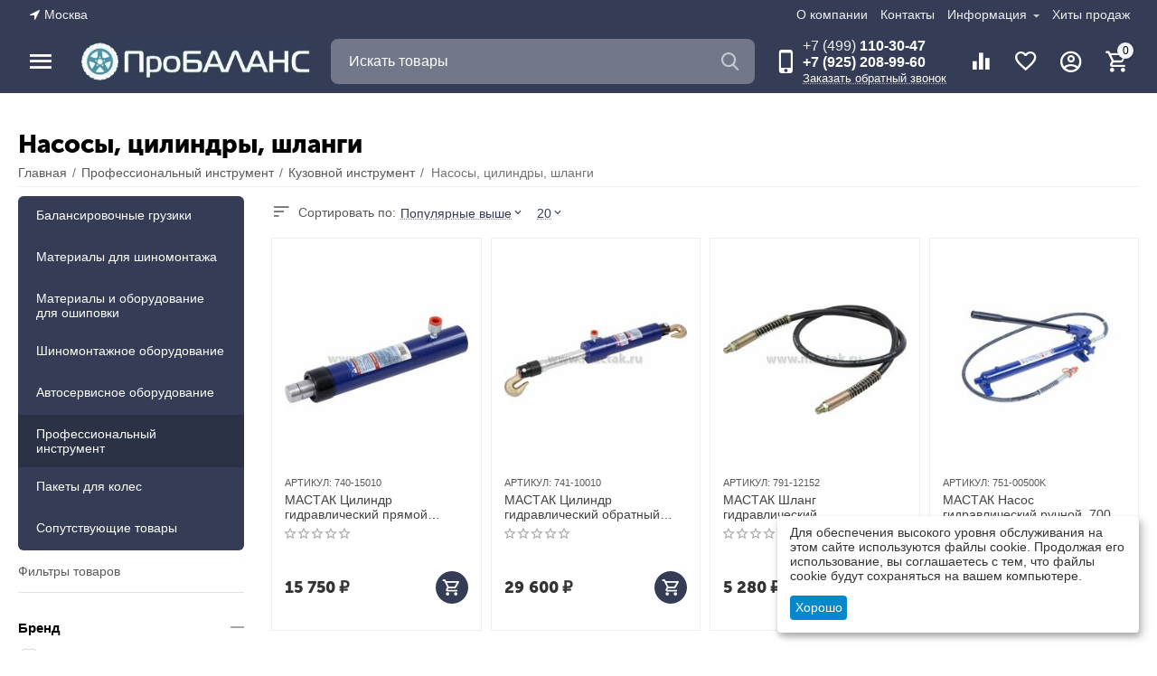

--- FILE ---
content_type: text/html; charset=utf-8
request_url: https://rusprobalans.ru/professionalnyy-instrument/kuzovnoy-instrument/nasosy-cilindry-shlangi/
body_size: 46772
content:
<!DOCTYPE html>
<html 
    lang="ru"
    dir="ltr"
    class=""
>
<head>
<title>Насосы, цилиндры, шланги купить в интернет-магазине ПроБАЛАНС</title>
<base href="https://rusprobalans.ru/" />
<meta http-equiv="Content-Type" content="text/html; charset=utf-8" data-ca-mode="ultimate" />
<meta name="viewport" content="width=device-width, initial-scale=1.0, maximum-scale=1.0, user-scalable=0" />
<meta name="description" content="Купить насосы, цилиндры, шланги в интернет-магазине «ПроБАЛАНС». Выгодные цены. ✅ Доставка по Москве и России ☎️ +7 (499) 110-30-47" />
    <meta name="keywords" content="Насосы, цилиндры, шланги" />

<meta name="format-detection" content="telephone=no">

            <link rel="canonical" href="https://rusprobalans.ru/professionalnyy-instrument/kuzovnoy-instrument/nasosy-cilindry-shlangi/" />
            


<meta property="og:type" content="website" />
<meta property="og:locale" content="ru_RU" />
<meta property="og:title" content="Насосы, цилиндры, шланги купить в интернет-магазине ПроБАЛАНС" />
<meta property="og:description" content="Купить насосы, цилиндры, шланги в интернет-магазине «ПроБАЛАНС». Выгодные цены. ✅ Доставка по Москве и России ☎️ +7 (499) 110-30-47" />
<meta property="og:url" content="https://rusprobalans.ru/professionalnyy-instrument/kuzovnoy-instrument/nasosy-cilindry-shlangi/" />
    <meta property="og:image" content="https://rusprobalans.ru/images/detailed/26/6229-190x166_0.jpg" />

    <meta name="theme-color" content="#ffffff">

    <link href="https://rusprobalans.ru/images/logos/8/favicon_ngq4-bl.png" rel="shortcut icon" type="image/png" />

<link rel="preload" crossorigin="anonymous" as="font" href="https://rusprobalans.ru/design/themes/abt__unitheme2/media/custom_fonts/MuseoSansBlack.woff?1747212515" type="font/woff" />
<link type="text/css" rel="stylesheet" href="https://rusprobalans.ru/var/cache/misc/assets/design/themes/abt__unitheme2/css/standalone.f583374887bb67aae232e690b66b9fe8.css?1747212514" />



<!-- Inline script moved to the bottom of the page -->
<!-- Inline script moved to the bottom of the page -->

<!-- Inline script moved to the bottom of the page -->
    <script 
        data-no-defer
        type="text/javascript"
        src="https://rusprobalans.ru/var/files/gdpr/klaro/config.js">
    </script>
    <script 
        data-no-defer
        data-klaro-config="klaroConfig"
        data-config="klaroConfig"
        type="text/javascript"
        src="https://rusprobalans.ru/js/addons/gdpr/lib/klaro.js">
    </script>
</head>

<body>
    
        
        <div class="ty-tygh  " id="tygh_container">

        <div id="ajax_overlay" class="ty-ajax-overlay"></div>
<div id="ajax_loading_box" class="ty-ajax-loading-box"></div>
        <div class="cm-notification-container notification-container">
</div>
        <div class="ty-helper-container " id="tygh_main_container">
                                             
<div class="tygh-top-panel clearfix">
                <div class="container-fluid  top-grid">
                                                
                <div class="container-fluid-row">
<div class="row-fluid ">        <div class="span3  " >
                    <div class=" ty-float-left">
                        <div class="ty-geo-maps__geolocation"
         data-ca-geo-map-location-is-location-detected="false"
         data-ca-geo-map-location-element="location_block"
         id="geo_maps_location_block_814"
    >
        <span class="hidden">Город: </span>
        
        
    
    
    <a id="opener_geo_maps_location_dialog_814"
        class="cm-dialog-opener cm-dialog-auto-size ty-geo-maps__geolocation__opener"
        href="https://rusprobalans.ru/index.php?dispatch=geo_maps.customer_geolocation"         data-ca-target-id="content_geo_maps_location_dialog_814"
                data-ca-dialog-title="Местоположение покупателя"        
        rel="nofollow"
    >
        <span 
        class="ty-icon ty-icon-location-arrow"
                                    ></span>        <bdi class="ty-geo-maps__geolocation__opener-text">            <span data-ca-geo-map-location-element="location" class="ty-geo-maps__geolocation__location">Москва</span>
        </bdi>
            </a>


    <!--geo_maps_location_block_814--></div>

                    </div>
            </div>

                                            
                
        <div class="span13 top-links-grid " >
                    <div class="top-quick-links hidden-phone ty-float-right">
                    

        <div class="ty-text-links-wrapper">
        <span id="sw_text_links_820" class="ty-text-links-btn cm-combination visible-phone">
            <span 
        class="ty-icon ty-icon-short-list"
                                    ></span>
            <span 
        class="ty-icon ty-icon-down-micro ty-text-links-btn__arrow"
                                    ></span>
        </span>
    
        <ul id="text_links_820" class="ty-text-links cm-popup-box ty-text-links_show_inline">
                            <li class="ty-text-links__item ty-level-0">
                    <a class="ty-text-links__a"
                                                    href="/o-kompanii/"
                                                                    >
                        О компании
                    </a>
                                    </li>
                            <li class="ty-text-links__item ty-level-0">
                    <a class="ty-text-links__a"
                                                    href="/kontakty/"
                                                                    >
                        Контакты
                    </a>
                                    </li>
                            <li class="ty-text-links__item ty-level-0 ty-text-links__subitems">
                    <a class="ty-text-links__a"
                                                                    >
                        Информация
                    </a>
                                                

    
        <ul  class="ty-text-links">
                            <li class="ty-text-links__item ty-level-1">
                    <a class="ty-text-links__a"
                                                    href="/dostavka/"
                                                                    >
                        Доставка
                    </a>
                                    </li>
                            <li class="ty-text-links__item ty-level-1">
                    <a class="ty-text-links__a"
                                                    href="/nam-doveryaut/"
                                                                    >
                        Нам доверяют
                    </a>
                                    </li>
                            <li class="ty-text-links__item ty-level-1">
                    <a class="ty-text-links__a"
                                                    href="/prichini-pokupat-u-nas/"
                                                                    >
                        Причины покупать у нас
                    </a>
                                    </li>
                            <li class="ty-text-links__item ty-level-1">
                    <a class="ty-text-links__a"
                                                    href="/vakansii/"
                                                                    >
                        Вакансии
                    </a>
                                    </li>
                            <li class="ty-text-links__item ty-level-1">
                    <a class="ty-text-links__a"
                                                    href="/statii/"
                                                                    >
                        Статьи
                    </a>
                                    </li>
                            <li class="ty-text-links__item ty-level-1">
                    <a class="ty-text-links__a"
                                                    href="/eaist/"
                                                                    >
                        Заказы через ЕАИСТ
                    </a>
                                    </li>
                    </ul>

                                        </li>
                            <li class="ty-text-links__item ty-level-0 ty-menu-item__hits">
                    <a class="ty-text-links__a"
                                                    href="https://rusprobalans.ru/hit-prodag/"
                                                                    >
                        Хиты продаж
                    </a>
                                    </li>
                    </ul>

        </div>
    
                    </div>
            </div>
</div>
    </div>    
        </div>
    

</div>

<div class="tygh-header clearfix">
                <div class="container-fluid  header-grid light-header">
                                                
                <div class="container-fluid-row">
<div class="row-fluid ">        <div class="span16 top-menu-grid " >
                    <div class="row-fluid ">        <div class="span4 top-logo " >
                    <div id="sw_dropdown_68" class="ut2-sp-n cm-combination  cm-external-triggered" onclick="$('body').toggleClass('no-scroll',!this.classList.contains('open'));"><i class="ut2-icon-outline-menu"></i></div><div id="dropdown_68" class="ut2-sw-b hidden cm-external-click" data-ca-external-click-id="sw_dropdown_68"></div><div class="ut2-sw-w"><div class="ut2-scroll"><div class="ut2-sw"><div class="ut2-sp-f cm-external-click" data-ca-external-click-id="sw_dropdown_68"><i class="ut2-icon-baseline-close"></i></div><div class="ut2-rb"><div class="ty-logo-container">
    
            <a href="https://rusprobalans.ru/" title="">
        
    
<img class="ty-pict  ty-logo-container__image   cm-image" width="339" height="67" alt="" title="" id="det_img_1582377857" src="https://rusprobalans.ru/images/logos/8/rusprobalans_8e61-1j.jpg" />

    
            </a>
    </div></div><nav class="ut2-fm "><div class="ut2-fmbtm hidden">Назад к главному</div><div class="ut2-fmw"><div class="ut2-lfl ty-menu-item__products">
    
<img class="ty-pict  ut2-lfl-icon   cm-image" alt="" title="" width="31" height="32" src="https://rusprobalans.ru/images/abt__ut2/menu-with-icon/8/weight_1.png" />

<p><a href="/balansirovochnye-gruziki/"><span>Балансировочные грузики</span></a></p><i></i><div class="ut2-slw"><div class="ut2-lsl"><p><a href="https://rusprobalans.ru/balansirovochnye-gruziki/samokleyashchiesya-gruziki/"><span class="img">
    
<img class="ty-pict  ut2-lfl-icon   cm-image" alt="" title="" width="190" height="166" src="https://rusprobalans.ru/images/abt__ut2/menu-with-icon/26/GZ0072_500-190x166_0.jpg" />

</span>Самоклеящиеся грузики</a></p></div><div class="ut2-lsl"><p><a href="https://rusprobalans.ru/balansirovochnye-gruziki/dlya-lityh-diskov/"><span class="img">
    
<img class="ty-pict  ut2-lfl-icon   cm-image" alt="" title="" width="190" height="166" src="https://rusprobalans.ru/images/abt__ut2/menu-with-icon/26/Litie-kategoria-190x166_0.jpg" />

</span>Для литых дисков</a></p></div><div class="ut2-lsl"><p><a href="https://rusprobalans.ru/balansirovochnye-gruziki/dlya-stalnyh-diskov/"><span class="img">
    
<img class="ty-pict  ut2-lfl-icon   cm-image" alt="" title="" width="190" height="166" src="https://rusprobalans.ru/images/abt__ut2/menu-with-icon/26/stal_1_-190x166_0.png" />

</span>Для стальных дисков</a></p></div><div class="ut2-lsl"><p><a href="https://rusprobalans.ru/balansirovochnye-gruziki/dlya-gruzovyh-koles/"><span class="img">
    
<img class="ty-pict  ut2-lfl-icon   cm-image" alt="" title="" width="190" height="166" src="https://rusprobalans.ru/images/abt__ut2/menu-with-icon/26/Gruzovie-kategoria-190x166_0.jpg" />

</span>Для грузовых колес</a></p></div><div class="ut2-lsl"><p><a href="https://rusprobalans.ru/balansirovochnye-gruziki/dlya-yaponskih-diskov/"><span class="img">
    
<img class="ty-pict  ut2-lfl-icon   cm-image" alt="" title="" width="190" height="166" src="https://rusprobalans.ru/images/abt__ut2/menu-with-icon/26/0510-190x166_0.jpg" />

</span>Для японских дисков</a></p></div><div class="ut2-lsl"><p><a href="https://rusprobalans.ru/balansirovochnye-gruziki/balansirovochnyy-poroshok/"><span class="img">
    
<img class="ty-pict  ut2-lfl-icon   cm-image" alt="" title="" width="800" height="600" src="https://rusprobalans.ru/images/abt__ut2/menu-with-icon/26/1154_main.jpg" />

</span>Балансировочный порошок</a></p></div></div></div><div class="ut2-lfl ">
    
<img class="ty-pict  ut2-lfl-icon   cm-image" alt="" title="" width="31" height="32" src="https://rusprobalans.ru/images/abt__ut2/menu-with-icon/8/car-service_1.png" />

<p><a href="/materialy-dlya-shinomontazha/"><span>Материалы для шиномонтажа</span><span class="m-label" style="color:#ffffff;background-color:#ffffff;border: 1px solid #ffffff">популярно</span></a></p><i></i><div class="ut2-slw"><div class="ut2-lsl"><p><a href="https://rusprobalans.ru/materialy-dlya-shinomontazha/abrazivnyy-instrument-1/"><span class="img">
    
<img class="ty-pict  ut2-lfl-icon   cm-image" alt="" title="" width="150" height="150" src="https://rusprobalans.ru/images/abt__ut2/menu-with-icon/26/595_4711-190x166_0.jpg" />

</span>Абразивный инструмент</a></p></div><div class="ut2-lsl"><p><a href="https://rusprobalans.ru/materialy-dlya-shinomontazha/ventilya-dlya-legkovyh-i-gruzovyh-koles/"><span class="img">
    
<img class="ty-pict  ut2-lfl-icon   cm-image" alt="" title="" width="150" height="150" src="https://rusprobalans.ru/images/abt__ut2/menu-with-icon/26/ventilya-190x166_0_figy-iz.jpg" />

</span>Вентиля для легковых и грузовых колес</a></p></div><div class="ut2-lsl"><p><a href="https://rusprobalans.ru/materialy-dlya-shinomontazha/ventilya-dlya-spectehniki/"><span class="img">
    
<img class="ty-pict  ut2-lfl-icon   cm-image" alt="" title="" width="150" height="150" src="https://rusprobalans.ru/images/abt__ut2/menu-with-icon/26/PT-330-J690-190x166_0.jpg" />

</span>Вентиля для спецтехники</a></p></div><div class="ut2-lsl"><p><a href="https://rusprobalans.ru/materialy-dlya-shinomontazha/zhguty-nozhki-gribki-2/"><span class="img">
    
<img class="ty-pict  ut2-lfl-icon   cm-image" alt="" title="" width="150" height="150" src="https://rusprobalans.ru/images/abt__ut2/menu-with-icon/26/Gribki,_nojki-190x166_0.jpg" />

</span>Жгуты, ножки, грибки</a></p></div><div class="ut2-lsl"><p><a href="https://rusprobalans.ru/materialy-dlya-shinomontazha/latki-kamernye-1/"><span class="img">
    
<img class="ty-pict  ut2-lfl-icon   cm-image" alt="" title="" width="150" height="150" src="https://rusprobalans.ru/images/abt__ut2/menu-with-icon/26/Zaplatki_dlya_kamer-190x166_0.jpg" />

</span>Латки камерные</a></p></div><div class="ut2-lsl"><p><a href="https://rusprobalans.ru/materialy-dlya-shinomontazha/latki-universalnye-4/"><span class="img">
    
<img class="ty-pict  ut2-lfl-icon   cm-image" alt="" title="" width="150" height="150" src="https://rusprobalans.ru/images/abt__ut2/menu-with-icon/26/512_5120-190x166_0.jpg" />

</span>Латки универсальные</a></p></div><div class="ut2-lsl"><p><a href="https://rusprobalans.ru/materialy-dlya-shinomontazha/manometry-1/"><span class="img">
    
<img class="ty-pict  ut2-lfl-icon   cm-image" alt="" title="" width="150" height="150" src="https://rusprobalans.ru/images/abt__ut2/menu-with-icon/26/38-038-190x166_0.jpg" />

</span>Манометры</a></p></div><div class="ut2-lsl"><p><a href="https://rusprobalans.ru/materialy-dlya-shinomontazha/montirovki-torcevye-klyuchi-vorotki-1/"><span class="img">
    
<img class="ty-pict  ut2-lfl-icon   cm-image" alt="" title="" width="150" height="150" src="https://rusprobalans.ru/images/abt__ut2/menu-with-icon/26/Vorotki-190x166_0.jpg" />

</span>Монтировки, торцевые ключи, воротки</a></p></div><div class="ut2-lsl"><p><a href="https://rusprobalans.ru/"><span class="img">
    
<img class="ty-pict  ut2-lfl-icon   cm-image" alt="" title="" width="150" height="150" src="https://rusprobalans.ru/images/abt__ut2/menu-with-icon/26/517_3531-190x166_0_a76z-6a.jpg" />

</span>Оборудование для вулканизации</a></p></div><div class="ut2-lsl"><p><a href="https://rusprobalans.ru/materialy-dlya-shinomontazha/pasta-montajnaya/"><span class="img">
    
<img class="ty-pict  ut2-lfl-icon   cm-image" alt="" title="" width="150" height="150" src="https://rusprobalans.ru/images/abt__ut2/menu-with-icon/26/P205-1-190x166_0.jpg" />

</span>Паста монтажная</a></p></div><div class="ut2-lsl"><p><a href="https://rusprobalans.ru/materialy-dlya-shinomontazha/latki-kordovye-2/"><span class="img">
    
<img class="ty-pict  ut2-lfl-icon   cm-image" alt="" title="" width="150" height="150" src="https://rusprobalans.ru/images/abt__ut2/menu-with-icon/26/512_5410-190x166_0.jpg" />

</span>Пластыри</a></p></div><div class="ut2-lsl"><p><a href="https://rusprobalans.ru/materialy-dlya-shinomontazha/ruchnoy-instrument-4/"><span class="img">
    
<img class="ty-pict  ut2-lfl-icon   cm-image" alt="" title="" width="150" height="150" src="https://rusprobalans.ru/images/abt__ut2/menu-with-icon/26/595_1147-190x166_0.jpg" />

</span>Ручной инструмент</a></p></div><div class="ut2-lsl"><p><a href="https://rusprobalans.ru/materialy-dlya-shinomontazha/siraya-rezina/"><span class="img">
    
<img class="ty-pict  ut2-lfl-icon   cm-image" alt="" title="" width="150" height="150" src="https://rusprobalans.ru/images/abt__ut2/menu-with-icon/26/RS_5000-190x166_0.jpg" />

</span>Сырая резина</a></p></div><div class="ut2-lsl"><p><a href="https://rusprobalans.ru/materialy-dlya-shinomontazha/vsya-himiya/"><span class="img">
    
<img class="ty-pict  ut2-lfl-icon   cm-image" alt="" title="" width="150" height="150" src="https://rusprobalans.ru/images/abt__ut2/menu-with-icon/26/clipper-obshee-190x166_0.jpg" />

</span>Химия</a></p></div></div></div><div class="ut2-lfl ">
    
<img class="ty-pict  ut2-lfl-icon   cm-image" alt="" title="" width="32" height="32" src="https://rusprobalans.ru/images/abt__ut2/menu-with-icon/26/wheel_1.png" />

<p><a href="/oshipovka-new/"><span>Материалы и оборудование для ошиповки</span></a></p><i></i><div class="ut2-slw"><div class="ut2-lsl"><p><a href="https://rusprobalans.ru/oshipovka-new/oborudovanie-dlya-oshipovki/"><span class="img">
    
<img class="ty-pict  ut2-lfl-icon   cm-image" alt="" title="" width="190" height="166" src="https://rusprobalans.ru/images/abt__ut2/menu-with-icon/26/rp12-0-1-768x768-190x166_0.jpg" />

</span>Оборудование для ошиповки</a></p></div><div class="ut2-lsl"><p><a href="https://rusprobalans.ru/oshipovka-new/ship-remontnie/"><span class="img">
    
<img class="ty-pict  ut2-lfl-icon   cm-image" alt="" title="" width="190" height="166" src="https://rusprobalans.ru/images/abt__ut2/menu-with-icon/26/128ship-190x166_0.jpg" />

</span>Шипы ремонтные</a></p></div></div></div><div class="ut2-lfl ">
    
<img class="ty-pict  ut2-lfl-icon   cm-image" alt="" title="" width="31" height="32" src="https://rusprobalans.ru/images/abt__ut2/menu-with-icon/8/tire-pressure_1.png" />

<p><a href="/shinomontazhnoe-oborudovanie/"><span>Шиномонтажное оборудование</span></a></p><i></i><div class="ut2-slw"><div class="ut2-lsl"><p><a href="https://rusprobalans.ru/shinomontazhnoe-oborudovanie/bortootzhimateli/"><span class="img">
    
<img class="ty-pict  ut2-lfl-icon   cm-image" alt="" title="" width="150" height="150" src="https://rusprobalans.ru/images/abt__ut2/menu-with-icon/26/Bortootgimateli-190x166_0.jpg" />

</span>Бортоотжиматели</a></p></div><div class="ut2-lsl"><p><a href="https://rusprobalans.ru/shinomontazhnoe-oborudovanie/bortorasshiriteli-1/"><span class="img">
    
<img class="ty-pict  ut2-lfl-icon   cm-image" alt="" title="" width="150" height="150" src="https://rusprobalans.ru/images/abt__ut2/menu-with-icon/26/d1-190x166_0.jpg" />

</span>Борторасширители</a></p></div><div class="ut2-lsl"><p><a href="https://rusprobalans.ru/shinomontazhnoe-oborudovanie/vanny-dlya-proverki-koles/"><span class="img">
    
<img class="ty-pict  ut2-lfl-icon   cm-image" alt="" title="" width="150" height="150" src="https://rusprobalans.ru/images/abt__ut2/menu-with-icon/26/Vanna_dlya_proverki_koles-190x166_0.jpg" />

</span>Ванны для проверки колес</a></p></div><div class="ut2-lsl"><p><a href="https://rusprobalans.ru/shinomontazhnoe-oborudovanie/generatory-azota-1/"><span class="img">
    
<img class="ty-pict  ut2-lfl-icon   cm-image" alt="" title="" width="150" height="150" src="https://rusprobalans.ru/images/abt__ut2/menu-with-icon/26/NG3000_600-190x166_0.jpg" />

</span>Генераторы азота</a></p></div><div class="ut2-lsl"><p><a href="https://rusprobalans.ru/shinomontazhnoe-oborudovanie/klyuchi-ballonnye-ru/"><span class="img">
    
<img class="ty-pict  ut2-lfl-icon   cm-image" alt="" title="" width="150" height="150" src="https://rusprobalans.ru/images/abt__ut2/menu-with-icon/26/14-t59-190x166_0.jpg" />

</span>Ключи баллонные</a></p></div><div class="ut2-lsl"><p><a href="https://rusprobalans.ru/shinomontazhnoe-oborudovanie/moyki-koles-1/"><span class="img">
    
<img class="ty-pict  ut2-lfl-icon   cm-image" alt="" title="" width="150" height="150" src="https://rusprobalans.ru/images/abt__ut2/menu-with-icon/26/Uniservic_moiki-190x166_0.jpg" />

</span>Мойки колес</a></p></div><div class="ut2-lsl"><p><a href="https://rusprobalans.ru/shinomontazhnoe-oborudovanie/montazhki/"><span class="img">
    
<img class="ty-pict  ut2-lfl-icon   cm-image" alt="" title="" width="150" height="150" src="https://rusprobalans.ru/images/abt__ut2/menu-with-icon/26/14-t45c-190x166_0.jpg" />

</span>Монтажки</a></p></div><div class="ut2-lsl"><p><a href="https://rusprobalans.ru/shinomontazhnoe-oborudovanie/pistolety-dlya-podkachki-shin-1/"><span class="img">
    
<img class="ty-pict  ut2-lfl-icon   cm-image" alt="" title="" width="150" height="150" src="https://rusprobalans.ru/images/abt__ut2/menu-with-icon/26/60D---190x166_0.jpg" />

</span>Пистолеты для подкачки шин</a></p></div><div class="ut2-lsl ut2-lsl__more"><p><a href="https://rusprobalans.ru/shinomontazhnoe-oborudovanie/balansirovochnye-stanki/"><span class="img">
    
<img class="ty-pict  ut2-lfl-icon   cm-image" alt="" title="" width="150" height="150" src="https://rusprobalans.ru/images/abt__ut2/menu-with-icon/26/Balans_stanki_akciya-190x166_0.png" />

</span>Балансировочные станки</a></p><div class="ut2-tlw" style="overflow:hidden;max-height:63px"><span class="ut2-lsl__more-link" onClick="$(this).parent().css('max-height', '100%');$(this).addClass('hidden');"><span>Еще</span></span><a href="https://rusprobalans.ru/shinomontazhnoe-oborudovanie/balansirovochnye-stanki/bystrozazhimnye-gayki/" class="">Быстрозажимные гайки</a><a href="https://rusprobalans.ru/shinomontazhnoe-oborudovanie/balansirovochnye-stanki/konusy-dlya-balansirovki-kolyos/" class="">Конусы для балансировки колёс</a><a href="https://rusprobalans.ru/shinomontazhnoe-oborudovanie/balansirovochnye-stanki/aksessuary-4/" class="">Опции и аксессуары для балансировочных стендов</a></div></div><div class="ut2-lsl ut2-lsl__more"><p><a href="https://rusprobalans.ru/shinomontazhnoe-oborudovanie/vozdushnye-shlangi-bystrorazemnye-soedineniya-fitingi/"><span class="img">
    
<img class="ty-pict  ut2-lfl-icon   cm-image" alt="" title="" width="150" height="150" src="https://rusprobalans.ru/images/abt__ut2/menu-with-icon/26/UB-508015-190x166_0.jpg" />

</span>Воздушные шланги, быстроразъемные соединения, фитинги</a></p><div class="ut2-tlw" style="overflow:hidden;max-height:63px"><span class="ut2-lsl__more-link" onClick="$(this).parent().css('max-height', '100%');$(this).addClass('hidden');"><span>Еще</span></span><a href="https://rusprobalans.ru/shinomontazhnoe-oborudovanie/vozdushnye-shlangi-bystrorazemnye-soedineniya-fitingi/bystrorazemnye-soedineniya-fitingi/" class="">Быстроразъемные соединения, фитинги</a><a href="https://rusprobalans.ru/shinomontazhnoe-oborudovanie/vozdushnye-shlangi-bystrorazemnye-soedineniya-fitingi/vozdushnye-filtry-lubrikatory/" class="">Воздушные фильтры, лубрикаторы</a><a href="https://rusprobalans.ru/shinomontazhnoe-oborudovanie/vozdushnye-shlangi-bystrorazemnye-soedineniya-fitingi/shlangi-spiralnye/" class="">Шланги</a></div></div><div class="ut2-lsl"><p><a href="https://rusprobalans.ru/shinomontazhnoe-oborudovanie/vulkanizatory-3/"><span class="img">
    
<img class="ty-pict  ut2-lfl-icon   cm-image" alt="" title="" width="150" height="150" src="https://rusprobalans.ru/images/abt__ut2/menu-with-icon/26/517_3531-190x166_0__1_.jpg" />

</span>Вулканизаторы</a></p><div class="ut2-tlw" style="overflow:hidden;max-height:63px"><a href="https://rusprobalans.ru/shinomontazhnoe-oborudovanie/vulkanizatory-3/aksessuary-dlya-vulkanizatora/" class="">Аксессуары для вулканизатора</a></div></div><div class="ut2-lsl ut2-lsl__more"><p><a href="https://rusprobalans.ru/shinomontazhnoe-oborudovanie/vse-domkrati/"><span class="img">
    
<img class="ty-pict  ut2-lfl-icon   cm-image" alt="" title="" width="150" height="150" src="https://rusprobalans.ru/images/abt__ut2/menu-with-icon/26/N32036-190x166_0.jpg" />

</span>Домкраты</a></p><div class="ut2-tlw" style="overflow:hidden;max-height:63px"><span class="ut2-lsl__more-link" onClick="$(this).parent().css('max-height', '100%');$(this).addClass('hidden');"><span>Еще</span></span><a href="https://rusprobalans.ru/shinomontazhnoe-oborudovanie/vse-domkrati/kanavnye-domkraty/" class="">Канавные домкраты</a><a href="https://rusprobalans.ru/shinomontazhnoe-oborudovanie/vse-domkrati/butilochnie-domkrati-vse/" class="">Бутылочное домкраты</a><a href="https://rusprobalans.ru/shinomontazhnoe-oborudovanie/vse-domkrati/stocking-mehanicheskie/" class="">Подставки автомобильные страховочные</a><a href="https://rusprobalans.ru/shinomontazhnoe-oborudovanie/vse-domkrati/nasadki-na-podkatnye-domkraty-1/" class="">Насадки на подкатные домкраты</a><a href="https://rusprobalans.ru/shinomontazhnoe-oborudovanie/vse-domkrati/podkatnye/" class="">Подкатные</a></div></div><div class="ut2-lsl"><p><a href="https://rusprobalans.ru/shinomontazhnoe-oborudovanie/kompressory/"><span class="img">
    
<img class="ty-pict  ut2-lfl-icon   cm-image" alt="" title="" width="150" height="150" src="https://rusprobalans.ru/images/abt__ut2/menu-with-icon/26/NC500_1000-15-190x166_0.jpg" />

</span>Компрессоры</a></p><div class="ut2-tlw" style="overflow:hidden;max-height:63px"><a href="https://rusprobalans.ru/shinomontazhnoe-oborudovanie/kompressory/zapchasti/" class="">Запчасти</a><a href="https://rusprobalans.ru/shinomontazhnoe-oborudovanie/kompressory/vintovie-kompressori/" class="">Винтовые компрессоры</a></div></div><div class="ut2-lsl ut2-lsl__more"><p><a href="https://rusprobalans.ru/shinomontazhnoe-oborudovanie/nevmoinstrument-all/"><span class="img">
    
<img class="ty-pict  ut2-lfl-icon   cm-image" alt="" title="" width="150" height="150" src="https://rusprobalans.ru/images/abt__ut2/menu-with-icon/26/24280-190x166_0.jpg" />

</span>Пневмоинструмент</a></p><div class="ut2-tlw" style="overflow:hidden;max-height:63px"><span class="ut2-lsl__more-link" onClick="$(this).parent().css('max-height', '100%');$(this).addClass('hidden');"><span>Еще</span></span><a href="https://rusprobalans.ru/shinomontazhnoe-oborudovanie/nevmoinstrument-all/aksesuari-pnevmoinstrument/" class="">Аксессуары для пневмоинструмента</a><a href="https://rusprobalans.ru/shinomontazhnoe-oborudovanie/nevmoinstrument-all/bustery-podkachki-1/" class="">Бустеры подкачки</a><a href="https://rusprobalans.ru/shinomontazhnoe-oborudovanie/nevmoinstrument-all/gaykoverty-1/" class="">Гайковерты</a><a href="https://rusprobalans.ru/shinomontazhnoe-oborudovanie/nevmoinstrument-all/pistolety-manometry/" class="">Пистолеты-манометры</a><a href="https://rusprobalans.ru/shinomontazhnoe-oborudovanie/nevmoinstrument-all/pnevmodreli-pnevmaticheskie-bormashiny-sharoshki/" class="">Пневмодрели, пневматические бормашины (шарошки)</a><a href="https://rusprobalans.ru/shinomontazhnoe-oborudovanie/nevmoinstrument-all/pnevmomolotoki-pnevmozubila/" class="">Пневмомолотоки, пневмозубила</a><a href="https://rusprobalans.ru/shinomontazhnoe-oborudovanie/nevmoinstrument-all/pnevmonozhnicy/" class="">Пневмоножницы</a><a href="https://rusprobalans.ru/shinomontazhnoe-oborudovanie/nevmoinstrument-all/pnevmotreshchotki/" class="">Пневмотрещотки</a><a href="https://rusprobalans.ru/shinomontazhnoe-oborudovanie/nevmoinstrument-all/pnevmoshurupoverty/" class="">Пневмошуруповерты</a><a href="https://rusprobalans.ru/shinomontazhnoe-oborudovanie/nevmoinstrument-all/produvochnye-pistolety/" class="">Продувочные пистолеты</a><a href="https://rusprobalans.ru/shinomontazhnoe-oborudovanie/nevmoinstrument-all/shlifovalnye-mashinki-pnevmolobziki/" class="">Шлифовальные машинки, пневмолобзики</a></div></div><div class="ut2-lsl"><p><a href="https://rusprobalans.ru/shinomontazhnoe-oborudovanie/vse-podemniki/"><span class="img">
    
<img class="ty-pict  ut2-lfl-icon   cm-image" alt="" title="" width="150" height="150" src="https://rusprobalans.ru/images/abt__ut2/menu-with-icon/26/TST330S_500-190x166_0.jpg" />

</span>Подъемники</a></p><div class="ut2-tlw" style="overflow:hidden;max-height:63px"><a href="https://rusprobalans.ru/shinomontazhnoe-oborudovanie/vse-podemniki/zapchasti-i-aksessuary-dlya-nozhnichnyh-podyomnikov/" class="">Запчасти и аксессуары для ножничных подъёмников</a></div></div></div></div><div class="ut2-lfl ">
    
<img class="ty-pict  ut2-lfl-icon   cm-image" alt="" title="" width="32" height="32" src="https://rusprobalans.ru/images/abt__ut2/menu-with-icon/8/air-compressor_1.png" />

<p><a href="/avtoservisnoe-oborudovanie/"><span>Автосервисное оборудование</span></a></p><i></i><div class="ut2-slw"><div class="ut2-lsl ut2-lsl__more"><p><a href="https://rusprobalans.ru/avtoservisnoe-oborudovanie/vse-dlya-avtocondicionerov/"><span class="img">
    
<img class="ty-pict  ut2-lfl-icon   cm-image" alt="" title="" width="190" height="166" src="https://rusprobalans.ru/images/abt__ut2/menu-with-icon/26/KONFORT_705R-190x166_0.jpg" />

</span>Все для автокондиционеров</a></p><div class="ut2-tlw" style="overflow:hidden;max-height:63px"><span class="ut2-lsl__more-link" onClick="$(this).parent().css('max-height', '100%');$(this).addClass('hidden');"><span>Еще</span></span><a href="https://rusprobalans.ru/avtoservisnoe-oborudovanie/vse-dlya-avtocondicionerov/avtomaticheskie-stancii/" class="">Автоматические станции</a><a href="https://rusprobalans.ru/avtoservisnoe-oborudovanie/vse-dlya-avtocondicionerov/bystrosemy-perehodniki-shlangi/" class="">Быстросъемы, переходники, шланги</a><a href="https://rusprobalans.ru/avtoservisnoe-oborudovanie/vse-dlya-avtocondicionerov/vakuumnye-nasosy/" class="">Вакуумные насосы</a><a href="https://rusprobalans.ru/avtoservisnoe-oborudovanie/vse-dlya-avtocondicionerov/dezinfekciya/" class="">Дезинфекция</a><a href="https://rusprobalans.ru/avtoservisnoe-oborudovanie/vse-dlya-avtocondicionerov/zapravochnye-shlangi-dlya-freona/" class="">Заправочные шланги для фреона</a><a href="https://rusprobalans.ru/avtoservisnoe-oborudovanie/vse-dlya-avtocondicionerov/zapchasti-i-aksessuary-dlya-zapravki-kondicionerov/" class="">Запчасти и аксессуары для заправки кондиционеров</a><a href="https://rusprobalans.ru/avtoservisnoe-oborudovanie/vse-dlya-avtocondicionerov/manometricheskie-kollektory/" class="">Манометрические коллекторы</a><a href="https://rusprobalans.ru/avtoservisnoe-oborudovanie/vse-dlya-avtocondicionerov/masla/" class="">Масла</a><a href="https://rusprobalans.ru/avtoservisnoe-oborudovanie/vse-dlya-avtocondicionerov/nippeli-i-rezinovye-prokladki/" class="">Ниппели и резиновые прокладки</a><a href="https://rusprobalans.ru/avtoservisnoe-oborudovanie/vse-dlya-avtocondicionerov/vse-oborudovanie-dly-kondicionerov/" class="">Оборудование для обслуживания автокондиционеров</a><a href="https://rusprobalans.ru/avtoservisnoe-oborudovanie/vse-dlya-avtocondicionerov/vse-rashodniki-dlya-avtokondicionerov/" class="">Расходные материалы</a><a href="https://rusprobalans.ru/avtoservisnoe-oborudovanie/vse-dlya-avtocondicionerov/ruchnye-stancii/" class="">Ручные станции</a><a href="https://rusprobalans.ru/avtoservisnoe-oborudovanie/vse-dlya-avtocondicionerov/techeiskateli/" class="">Течеискатели</a><a href="https://rusprobalans.ru/avtoservisnoe-oborudovanie/vse-dlya-avtocondicionerov/ustanovki-dlya-otkachki-i-sbora-freona/" class="">Установки для откачки и сбора фреона</a><a href="https://rusprobalans.ru/avtoservisnoe-oborudovanie/vse-dlya-avtocondicionerov/ustanovki-dlya-promyvki-sistemy-kondicionirovaniya/" class="">Установки для промывки системы кондиционирования</a><a href="https://rusprobalans.ru/avtoservisnoe-oborudovanie/vse-dlya-avtocondicionerov/freon/" class="">Фреон</a><a href="https://rusprobalans.ru/avtoservisnoe-oborudovanie/vse-dlya-avtocondicionerov/izmeritelnye-pribory/" class="">Измерительные приборы</a></div></div><div class="ut2-lsl ut2-lsl__more"><p><a href="https://rusprobalans.ru/avtoservisnoe-oborudovanie/vse-garagnoe-oborudovanie/"><span class="img">
    
<img class="ty-pict  ut2-lfl-icon   cm-image" alt="" title="" width="190" height="166" src="https://rusprobalans.ru/images/abt__ut2/menu-with-icon/26/026490-190x166_0.jpg" />

</span>Гаражное оборудование</a></p><div class="ut2-tlw" style="overflow:hidden;max-height:63px"><span class="ut2-lsl__more-link" onClick="$(this).parent().css('max-height', '100%');$(this).addClass('hidden');"><span>Еще</span></span><a href="https://rusprobalans.ru/avtoservisnoe-oborudovanie/vse-garagnoe-oborudovanie/voronki/" class="">Воронки</a><a href="https://rusprobalans.ru/avtoservisnoe-oborudovanie/vse-garagnoe-oborudovanie/vosstanovlenie-sharovyh-opor-1/" class="">Восстановление шаровых опор</a><a href="https://rusprobalans.ru/avtoservisnoe-oborudovanie/vse-garagnoe-oborudovanie/vyveshivanie-dvigatelya-1/" class="">Вывешивание двигателя</a><a href="https://rusprobalans.ru/avtoservisnoe-oborudovanie/vse-garagnoe-oborudovanie/vypresovshchiki-shkvorney/" class="">Выпресовщики шкворней</a><a href="https://rusprobalans.ru/avtoservisnoe-oborudovanie/vse-garagnoe-oborudovanie/zapravochnye-komplekty-1/" class="">Заправочные комплекты</a><a href="https://rusprobalans.ru/avtoservisnoe-oborudovanie/vse-garagnoe-oborudovanie/vse-pusko-zaryadnie/" class="">Зарядные и пуско-зарядные устройства</a><a href="https://rusprobalans.ru/avtoservisnoe-oborudovanie/vse-garagnoe-oborudovanie/krany-gidravlicheskie-2/" class="">Краны гидравлические</a><a href="https://rusprobalans.ru/avtoservisnoe-oborudovanie/vse-garagnoe-oborudovanie/lampy-perenosnye-1/" class="">Лампы переносные</a><a href="https://rusprobalans.ru/avtoservisnoe-oborudovanie/vse-garagnoe-oborudovanie/oborudovanie-dlya-zameny-masla-i-tehnicheskih-zhidkostey/" class="">Оборудование для замены масла и технических жидкостей</a><a href="https://rusprobalans.ru/avtoservisnoe-oborudovanie/vse-garagnoe-oborudovanie/pressy-gidravlicheskie/" class="">Прессы гидравлические</a><a href="https://rusprobalans.ru/avtoservisnoe-oborudovanie/vse-garagnoe-oborudovanie/protochka-tormoznyh-diskov-1/" class="">Проточка тормозных дисков</a><a href="https://rusprobalans.ru/avtoservisnoe-oborudovanie/vse-garagnoe-oborudovanie/stend-dlya-remonta-gruzovyh-dvigateley/" class="">Стенд для ремонта грузовых двигателей</a><a href="https://rusprobalans.ru/avtoservisnoe-oborudovanie/vse-garagnoe-oborudovanie/stend-razval-shozhdeniya-1/" class="">Стенд развал-схождения</a><a href="https://rusprobalans.ru/avtoservisnoe-oborudovanie/vse-garagnoe-oborudovanie/stoyki-transmissionnye/" class="">Стойки трансмиссионные</a><a href="https://rusprobalans.ru/avtoservisnoe-oborudovanie/vse-garagnoe-oborudovanie/styazhki-pruzhin-1/" class="">Стяжки пружин</a><a href="https://rusprobalans.ru/avtoservisnoe-oborudovanie/vse-garagnoe-oborudovanie/testery-podveski-dlya-gruzovyh-avtomobiley/" class="">Тестеры подвески для грузовых автомобилей</a><a href="https://rusprobalans.ru/avtoservisnoe-oborudovanie/vse-garagnoe-oborudovanie/tiski-slesarnye-2/" class="">Тиски слесарные</a><a href="https://rusprobalans.ru/avtoservisnoe-oborudovanie/vse-garagnoe-oborudovanie/ustanovki-dlya-moyki-detaley/" class="">Установки для мойки деталей</a><a href="https://rusprobalans.ru/avtoservisnoe-oborudovanie/vse-garagnoe-oborudovanie/ustanovki-dlya-razdachi-masla/" class="">Установки для раздачи масла</a><a href="https://rusprobalans.ru/avtoservisnoe-oborudovanie/vse-garagnoe-oborudovanie/klepalnye-stanki-dlya-tormoznyh-kolodok/" class="">Клепальные станки для тормозных колодок</a><a href="https://rusprobalans.ru/avtoservisnoe-oborudovanie/vse-garagnoe-oborudovanie/peskostruynye-kamery/" class="">Пескоструйные камеры</a><a href="https://rusprobalans.ru/avtoservisnoe-oborudovanie/vse-garagnoe-oborudovanie/podemnye-stoly-1/" class="">Подъемные столы</a><a href="https://rusprobalans.ru/avtoservisnoe-oborudovanie/vse-garagnoe-oborudovanie/stend-dlya-naklepki-tormoznyh-nakladok/" class="">Стенд для наклепки тормозных накладок</a><a href="https://rusprobalans.ru/avtoservisnoe-oborudovanie/vse-garagnoe-oborudovanie/udalenie-vyhlopnyh-gazov-1/" class="">Удаление выхлопных газов</a></div></div><div class="ut2-lsl ut2-lsl__more"><p><a href="https://rusprobalans.ru/avtoservisnoe-oborudovanie/diagnosticheskoe/"><span class="img">
    
<img class="ty-pict  ut2-lfl-icon   cm-image" alt="" title="" width="190" height="166" src="https://rusprobalans.ru/images/abt__ut2/menu-with-icon/26/__57-190x166_0.jpg" />

</span>Диагностическое оборудование</a></p><div class="ut2-tlw" style="overflow:hidden;max-height:63px"><span class="ut2-lsl__more-link" onClick="$(this).parent().css('max-height', '100%');$(this).addClass('hidden');"><span>Еще</span></span><a href="https://rusprobalans.ru/avtoservisnoe-oborudovanie/diagnosticheskoe/avtomobilnye-skanery/" class="">Автомобильные сканеры</a><a href="https://rusprobalans.ru/avtoservisnoe-oborudovanie/diagnosticheskoe/videoendoskopy/" class="">Видеоэндоскопы</a><a href="https://rusprobalans.ru/avtoservisnoe-oborudovanie/diagnosticheskoe/kompressometry/" class="">Компрессометры</a><a href="https://rusprobalans.ru/avtoservisnoe-oborudovanie/diagnosticheskoe/manometry/" class="">Манометры</a><a href="https://rusprobalans.ru/avtoservisnoe-oborudovanie/diagnosticheskoe/prochie-izmeritelnye-instrumenty/" class="">Прочие измерительные инструменты</a><a href="https://rusprobalans.ru/avtoservisnoe-oborudovanie/diagnosticheskoe/refraktometry/" class="">Рефрактометры</a><a href="https://rusprobalans.ru/avtoservisnoe-oborudovanie/diagnosticheskoe/sitendy-dlya-proverki-generatorov-i-starterov/" class="">Ситенды для проверки генераторов и стартеров</a><a href="https://rusprobalans.ru/avtoservisnoe-oborudovanie/diagnosticheskoe/stendy-dlya-remonta-tnvd/" class="">Стенды для ремонта ТНВД</a><a href="https://rusprobalans.ru/avtoservisnoe-oborudovanie/diagnosticheskoe/termometry-1/" class="">Термометры</a><a href="https://rusprobalans.ru/avtoservisnoe-oborudovanie/diagnosticheskoe/testery/" class="">Тестеры</a><a href="https://rusprobalans.ru/avtoservisnoe-oborudovanie/diagnosticheskoe/testery-podveski/" class="">Тестеры подвески</a><a href="https://rusprobalans.ru/avtoservisnoe-oborudovanie/diagnosticheskoe/tolshchinomery/" class="">Толщиномеры</a><a href="https://rusprobalans.ru/avtoservisnoe-oborudovanie/diagnosticheskoe/tormoznye-stendy/" class="">Тормозные стенды</a><a href="https://rusprobalans.ru/avtoservisnoe-oborudovanie/diagnosticheskoe/ultrazvukovye-moyki/" class="">Ультразвуковые мойки</a><a href="https://rusprobalans.ru/avtoservisnoe-oborudovanie/diagnosticheskoe/ustanovki-dlya-diagnostiki-i-ochistki-forsunok/" class="">Установки для диагностики и очистки форсунок</a><a href="https://rusprobalans.ru/avtoservisnoe-oborudovanie/diagnosticheskoe/ustanovki-dlya-promyvki-toplivnyh-sistem/" class="">Установки для промывки топливных систем</a><a href="https://rusprobalans.ru/avtoservisnoe-oborudovanie/diagnosticheskoe/ustanovki-dlya-regulirovki-sveta-far/" class="">Установки для регулировки света фар</a></div></div><div class="ut2-lsl ut2-lsl__more"><p><a href="https://rusprobalans.ru/avtoservisnoe-oborudovanie/kompressory-vozdushnye/"><span class="img">
    
<img class="ty-pict  ut2-lfl-icon   cm-image" alt="" title="" width="190" height="166" src="https://rusprobalans.ru/images/abt__ut2/menu-with-icon/26/03-Legend_FUBAG-190x166_0.jpg" />

</span>Компрессоры воздушные</a></p><div class="ut2-tlw" style="overflow:hidden;max-height:63px"><span class="ut2-lsl__more-link" onClick="$(this).parent().css('max-height', '100%');$(this).addClass('hidden');"><span>Еще</span></span><a href="https://rusprobalans.ru/avtoservisnoe-oborudovanie/kompressory-vozdushnye/kompressory-bezmaslyanye/" class="">Компрессоры безмасляные</a><a href="https://rusprobalans.ru/avtoservisnoe-oborudovanie/kompressory-vozdushnye/kompressory-vintovye-1/" class="">Компрессоры винтовые</a><a href="https://rusprobalans.ru/avtoservisnoe-oborudovanie/kompressory-vozdushnye/kompressory-porshnevye-1/" class="">Компрессоры поршневые</a><a href="https://rusprobalans.ru/avtoservisnoe-oborudovanie/kompressory-vozdushnye/sistemy-podgotovki-vozduha/" class="">Системы подготовки воздуха</a><a href="https://rusprobalans.ru/avtoservisnoe-oborudovanie/kompressory-vozdushnye/fitingi-i-pnevmosoedineniya/" class="">Фитинги и пневмосоединения</a><a href="https://rusprobalans.ru/avtoservisnoe-oborudovanie/kompressory-vozdushnye/shlangi-dlya-pnevmoinstrumenta/" class="">Шланги для пневмоинструмента</a></div></div><div class="ut2-lsl ut2-lsl__more"><p><a href="https://rusprobalans.ru/"><span class="img">
    
<img class="ty-pict  ut2-lfl-icon   cm-image" alt="" title="" width="190" height="166" src="https://rusprobalans.ru/images/abt__ut2/menu-with-icon/26/SIVER____________50fe3cb4bfb8f-190x166_0.jpg" />

</span>Оборудование для кузовного ремонта</a></p><div class="ut2-tlw" style="overflow:hidden;max-height:63px"><span class="ut2-lsl__more-link" onClick="$(this).parent().css('max-height', '100%');$(this).addClass('hidden');"><span>Еще</span></span><a href="https://rusprobalans.ru/avtoservisnoe-oborudovanie/dlya-kuzovnogo-ceha/zazhimy-vytyazhnye-1/" class="">Зажимы вытяжные</a><a href="https://rusprobalans.ru/avtoservisnoe-oborudovanie/dlya-kuzovnogo-ceha/montirovki-2/" class="">Монтировки</a><a href="https://rusprobalans.ru/avtoservisnoe-oborudovanie/dlya-kuzovnogo-ceha/rastyazhki-gidravlicheskie/" class="">Растяжки гидравлические</a><a href="https://rusprobalans.ru/avtoservisnoe-oborudovanie/dlya-kuzovnogo-ceha/rihtovochnyy-instrument/" class="">Рихтовочный инструмент</a><a href="https://rusprobalans.ru/avtoservisnoe-oborudovanie/dlya-kuzovnogo-ceha/sistemy-izmereniya-kuzova/" class="">Системы измерения кузова</a><a href="https://rusprobalans.ru/avtoservisnoe-oborudovanie/dlya-kuzovnogo-ceha/svarka-svarka-tochechnaya-spotter/" class="">Споттер, сварка, точечная сварка</a><a href="https://rusprobalans.ru/avtoservisnoe-oborudovanie/dlya-kuzovnogo-ceha/stapeli/" class="">Стапели</a><a href="https://rusprobalans.ru/avtoservisnoe-oborudovanie/dlya-kuzovnogo-ceha/telezhki-dlya-peremeshcheniya-avto/" class="">Тележки для перемещения авто</a></div></div><div class="ut2-lsl ut2-lsl__more"><p><a href="https://rusprobalans.ru/avtoservisnoe-oborudovanie/okrasochnoe/"><span class="img">
    
<img class="ty-pict  ut2-lfl-icon   cm-image" alt="" title="" width="190" height="166" src="https://rusprobalans.ru/images/abt__ut2/menu-with-icon/26/b69f826ad28d3584cfb8d9b04b8b8784-190x166_0.jpg" />

</span>Окрасочное оборудование</a></p><div class="ut2-tlw" style="overflow:hidden;max-height:63px"><span class="ut2-lsl__more-link" onClick="$(this).parent().css('max-height', '100%');$(this).addClass('hidden');"><span>Еще</span></span><a href="https://rusprobalans.ru/avtoservisnoe-oborudovanie/okrasochnoe/aksessuary-i-prinadlezhnosti-dlya-kraskopultov/" class="">Аксессуары и принадлежности для краскопультов</a><a href="https://rusprobalans.ru/avtoservisnoe-oborudovanie/okrasochnoe/aerografy/" class="">Аэрографы</a><a href="https://rusprobalans.ru/avtoservisnoe-oborudovanie/okrasochnoe/vspomogatelnoe/" class="">Вспомогательное оборудование</a><a href="https://rusprobalans.ru/avtoservisnoe-oborudovanie/okrasochnoe/kraskopulty-aerografy/" class="">Краскопульты</a><a href="https://rusprobalans.ru/avtoservisnoe-oborudovanie/okrasochnoe/minikraskopulty/" class="">МиниКраскопульты</a><a href="https://rusprobalans.ru/avtoservisnoe-oborudovanie/okrasochnoe/okrasochnaya-kamera/" class="">Окрасочные камеры</a><a href="https://rusprobalans.ru/avtoservisnoe-oborudovanie/okrasochnoe/posty-podgotovki-k-pokraske/" class="">Посты подготовки к покраске</a><a href="https://rusprobalans.ru/avtoservisnoe-oborudovanie/okrasochnoe/sistemy-podgotovki-szhatogo-vozduha/" class="">Системы подготовки сжатого воздуха</a><a href="https://rusprobalans.ru/avtoservisnoe-oborudovanie/okrasochnoe/sushki-infrakrasnye/" class="">Сушки инфракрасные</a></div></div><div class="ut2-lsl ut2-lsl__more"><p><a href="https://rusprobalans.ru/avtoservisnoe-oborudovanie/podemnoe-gidravlicheskie-pressy/"><span class="img">
    
<img class="ty-pict  ut2-lfl-icon   cm-image" alt="" title="" width="190" height="166" src="https://rusprobalans.ru/images/abt__ut2/menu-with-icon/26/81b721692a0d831b615e3243b4be93e9-190x166_0.jpg" />

</span>Подъемное оборудование и гидравлическое оборудование</a></p><div class="ut2-tlw" style="overflow:hidden;max-height:63px"><span class="ut2-lsl__more-link" onClick="$(this).parent().css('max-height', '100%');$(this).addClass('hidden');"><span>Еще</span></span><a href="https://rusprobalans.ru/avtoservisnoe-oborudovanie/podemnoe-gidravlicheskie-pressy/dvuhstoechnye-podemniki-dlya-avtoservisov/" class="">Двухстоечные подъемники для автосервисов</a><a href="https://rusprobalans.ru/avtoservisnoe-oborudovanie/podemnoe-gidravlicheskie-pressy/domkraty-butylochnye/" class="">Домкраты бутылочные</a><a href="https://rusprobalans.ru/avtoservisnoe-oborudovanie/podemnoe-gidravlicheskie-pressy/domkraty-pnevmaticheskie/" class="">Домкраты пневматические</a><a href="https://rusprobalans.ru/avtoservisnoe-oborudovanie/podemnoe-gidravlicheskie-pressy/krany-gidravlicheskie-1/" class="">Краны гидравлические</a><a href="https://rusprobalans.ru/avtoservisnoe-oborudovanie/podemnoe-gidravlicheskie-pressy/nozhnichnyy-podemnik/" class="">Ножничный подъемник</a><a href="https://rusprobalans.ru/avtoservisnoe-oborudovanie/podemnoe-gidravlicheskie-pressy/podkatnye-domkraty/" class="">Подкатные домкраты</a><a href="https://rusprobalans.ru/avtoservisnoe-oborudovanie/podemnoe-gidravlicheskie-pressy/podemniki-gruzovye-platformennye/" class="">Подъемники грузовые платформенные</a><a href="https://rusprobalans.ru/avtoservisnoe-oborudovanie/podemnoe-gidravlicheskie-pressy/podemniki-dlya-mototehniki/" class="">Подъемники для мототехники</a><a href="https://rusprobalans.ru/avtoservisnoe-oborudovanie/podemnoe-gidravlicheskie-pressy/podemniki-chetyrehstoechnye-dlya-razval-shozhdeniya/" class="">Подъемники четырехстоечные для развал-схождения</a><a href="https://rusprobalans.ru/avtoservisnoe-oborudovanie/podemnoe-gidravlicheskie-pressy/podemniki-shestistoechnye-dlya-gruzovyh-avto/" class="">Подъемники шестистоечные для грузовых авто</a><a href="https://rusprobalans.ru/avtoservisnoe-oborudovanie/podemnoe-gidravlicheskie-pressy/press-gidravlicheskiy/" class="">Пресс гидравлический</a><a href="https://rusprobalans.ru/avtoservisnoe-oborudovanie/podemnoe-gidravlicheskie-pressy/sistemy-parkovki/" class="">Системы парковки</a><a href="https://rusprobalans.ru/avtoservisnoe-oborudovanie/podemnoe-gidravlicheskie-pressy/stoyka-transmissionnaya/" class="">Стойка трансмиссионная</a><a href="https://rusprobalans.ru/avtoservisnoe-oborudovanie/podemnoe-gidravlicheskie-pressy/stoyki-mehanicheskie/" class="">Стойки механические</a><a href="https://rusprobalans.ru/avtoservisnoe-oborudovanie/podemnoe-gidravlicheskie-pressy/traversy/" class="">Траверсы</a><a href="https://rusprobalans.ru/avtoservisnoe-oborudovanie/podemnoe-gidravlicheskie-pressy/domkraty-pnevmogidravlicheskie/" class="">Домкраты пневмогидравлические</a></div></div><div class="ut2-lsl"><p><a href="https://rusprobalans.ru/avtoservisnoe-oborudovanie/stend-razval-shozhdeniya/"><span class="img">
    
<img class="ty-pict  ut2-lfl-icon   cm-image" alt="" title="" width="190" height="166" src="https://rusprobalans.ru/images/abt__ut2/menu-with-icon/26/v-series-190x166_0.jpg" />

</span>Стенд развал-схождения</a></p></div></div></div><div class="ut2-lfl ">
    
<img class="ty-pict  ut2-lfl-icon   cm-image" alt="" title="" width="32" height="32" src="https://rusprobalans.ru/images/abt__ut2/menu-with-icon/8/wrench_1.png" />

<p><a href="/professionalnyy-instrument/"><span>Профессиональный инструмент</span><span class="m-label" style="color:#ffffff;background-color:#ffffff;border: 1px solid #ffffff">Новое</span></a></p><i></i><div class="ut2-slw"><div class="ut2-lsl"><p><a href="https://rusprobalans.ru/professionalnyy-instrument/dinamometricheskie-klyuchi/"><span class="img">
    
<img class="ty-pict  ut2-lfl-icon   cm-image" alt="" title="" width="150" height="150" src="https://rusprobalans.ru/images/abt__ut2/menu-with-icon/26/72445b2ffb5b8dcfff92d805a7637056-190x166_0.png" />

</span>Динамометрические ключи</a></p><div class="ut2-tlw" style="overflow:hidden;max-height:63px"><a href="https://rusprobalans.ru/professionalnyy-instrument/dinamometricheskie-klyuchi/remnabory-dlya-dinamometricheskih-klyuchey/" class="">РемНаборы для динамометрических ключей</a></div></div><div class="ut2-lsl"><p><a href="https://rusprobalans.ru/professionalnyy-instrument/zamena-masla-i-zhidkostey/"><span class="img">
    
<img class="ty-pict  ut2-lfl-icon   cm-image" alt="" title="" width="150" height="150" src="https://rusprobalans.ru/images/abt__ut2/menu-with-icon/26/a11332096116a9edb4e684c6749ab7c4-190x166_0.jpg" />

</span>Замена масла и жидкостей</a></p></div><div class="ut2-lsl ut2-lsl__more"><p><a href="https://rusprobalans.ru/professionalnyy-instrument/izmeritelnyy-instrument/"><span class="img">
    
<img class="ty-pict  ut2-lfl-icon   cm-image" alt="" title="" width="150" height="150" src="https://rusprobalans.ru/images/abt__ut2/menu-with-icon/26/64859bc409d63c3f82ff9b5a95ffdb12-190x166_0.jpg" />

</span>Измерительный инструмент</a></p><div class="ut2-tlw" style="overflow:hidden;max-height:63px"><span class="ut2-lsl__more-link" onClick="$(this).parent().css('max-height', '100%');$(this).addClass('hidden');"><span>Еще</span></span><a href="https://rusprobalans.ru/professionalnyy-instrument/izmeritelnyy-instrument/lineyki/" class="">Линейки</a><a href="https://rusprobalans.ru/professionalnyy-instrument/izmeritelnyy-instrument/mikrometry/" class="">Микрометры</a><a href="https://rusprobalans.ru/professionalnyy-instrument/izmeritelnyy-instrument/pirometry/" class="">Пирометры</a><a href="https://rusprobalans.ru/professionalnyy-instrument/izmeritelnyy-instrument/ruletki/" class="">Рулетки</a><a href="https://rusprobalans.ru/professionalnyy-instrument/izmeritelnyy-instrument/transportiry-uglomery/" class="">Транспортиры, угломеры</a><a href="https://rusprobalans.ru/professionalnyy-instrument/izmeritelnyy-instrument/shtangenglubinomery/" class="">Штангенглубиномеры</a><a href="https://rusprobalans.ru/professionalnyy-instrument/izmeritelnyy-instrument/shtangencirkuli/" class="">Штангенциркули</a><a href="https://rusprobalans.ru/professionalnyy-instrument/izmeritelnyy-instrument/schupy-dlya-proverki-zazorov/" class="">Щупы для проверки зазоров</a></div></div><div class="ut2-lsl"><p><a href="https://rusprobalans.ru/professionalnyy-instrument/instrument-v-lozhementah/"><span class="img">
    
<img class="ty-pict  ut2-lfl-icon   cm-image" alt="" title="" width="150" height="150" src="https://rusprobalans.ru/images/abt__ut2/menu-with-icon/26/8cb832eef30257d0cd8b70e5e4318604-190x166_0.jpg" />

</span>Инструмент в ложементах</a></p></div><div class="ut2-lsl"><p><a href="https://rusprobalans.ru/professionalnyy-instrument/instrumentalnye-telezhki/"><span class="img">
    
<img class="ty-pict  ut2-lfl-icon   cm-image" alt="" title="" width="150" height="150" src="https://rusprobalans.ru/images/abt__ut2/menu-with-icon/26/4c0654552d0e1d113c49450e34c641b2-190x166_0_hbzg-g2.jpg" />

</span>Инструментальные тележки</a></p></div><div class="ut2-lsl ut2-lsl__more"><p class="ut2-fm-active-item"><a href="https://rusprobalans.ru/professionalnyy-instrument/kuzovnoy-instrument/"><span class="img">
    
<img class="ty-pict  ut2-lfl-icon   cm-image" alt="" title="" width="150" height="150" src="https://rusprobalans.ru/images/abt__ut2/menu-with-icon/26/5cfae4b68459c43a506f231f76d85515-190x166_0.jpg" />

</span>Кузовной инструмент</a></p><div class="ut2-tlw" style="overflow:hidden;max-height:63px"><span class="ut2-lsl__more-link" onClick="$(this).parent().css('max-height', '100%');$(this).addClass('hidden');"><span>Еще</span></span><a href="https://rusprobalans.ru/professionalnyy-instrument/kuzovnoy-instrument/vytyazhnye-zazhimy-i-cepi/" class="">Вытяжные зажимы и цепи</a><a href="https://rusprobalans.ru/professionalnyy-instrument/kuzovnoy-instrument/dyrokoly/" class="">Дыроколы</a><a href="https://rusprobalans.ru/professionalnyy-instrument/kuzovnoy-instrument/instrument-dlya-remonta-vmyatin-bez-pokraski/" class="">Инструмент для ремонта вмятин без покраски</a><a href="https://rusprobalans.ru/professionalnyy-instrument/kuzovnoy-instrument/montirovki/" class="">Монтировки</a><a href="https://rusprobalans.ru/professionalnyy-instrument/kuzovnoy-instrument/nabory-gidravlicheskogo-instrumenta/" class="">Наборы гидравлического инструмента</a><a href="https://rusprobalans.ru/professionalnyy-instrument/kuzovnoy-instrument/nabory-rihtovochnyh-molotkov/" class="">Наборы рихтовочных молотков</a><a href="https://rusprobalans.ru/professionalnyy-instrument/kuzovnoy-instrument/nasosy-cilindry-shlangi/" class=" ut2-fm-active-item">Насосы, цилиндры, шланги</a><a href="https://rusprobalans.ru/professionalnyy-instrument/kuzovnoy-instrument/obratnye-molotki/" class="">Обратные молотки</a><a href="https://rusprobalans.ru/professionalnyy-instrument/kuzovnoy-instrument/podderzhki-lopatki-i-nakovalni/" class="">Поддержки, лопатки и наковальни</a><a href="https://rusprobalans.ru/professionalnyy-instrument/kuzovnoy-instrument/rihtovochnye-molotki/" class="">Рихтовочные молотки</a><a href="https://rusprobalans.ru/professionalnyy-instrument/kuzovnoy-instrument/rihtovochnye-rubanki-i-shlifbloki/" class="">Рихтовочные рубанки и шлифблоки</a><a href="https://rusprobalans.ru/professionalnyy-instrument/kuzovnoy-instrument/smennye-nasadki-dlya-kiyanok/" class="">Сменные насадки для киянок</a></div></div><div class="ut2-lsl"><p><a href="https://rusprobalans.ru/professionalnyy-instrument/malaya-diagnostika/"><span class="img">
    
<img class="ty-pict  ut2-lfl-icon   cm-image" alt="" title="" width="150" height="150" src="https://rusprobalans.ru/images/abt__ut2/menu-with-icon/26/34ce2db42ade47aeb05e4901ef0c0681-190x166_0.jpg" />

</span>Малая диагностика</a></p></div><div class="ut2-lsl"><p><a href="https://rusprobalans.ru/professionalnyy-instrument/nabory-otvertok-i-shestigrannikov/"><span class="img">
    
<img class="ty-pict  ut2-lfl-icon   cm-image" alt="" title="" width="150" height="150" src="https://rusprobalans.ru/images/abt__ut2/menu-with-icon/26/9ceedf4b05e0f9936cee78dd7fac723b-190x166_0.jpg" />

</span>Наборы отверток и шестигранников</a></p></div><div class="ut2-lsl ut2-lsl__more"><p><a href="https://rusprobalans.ru/professionalnyy-instrument/nabory-torcevyh-golovok/"><span class="img">
    
<img class="ty-pict  ut2-lfl-icon   cm-image" alt="" title="" width="150" height="150" src="https://rusprobalans.ru/images/abt__ut2/menu-with-icon/26/3dab3897c8132dfb86cbfcc570171040-190x166_0.jpg" />

</span>Наборы торцевых головок</a></p><div class="ut2-tlw" style="overflow:hidden;max-height:63px"><span class="ut2-lsl__more-link" onClick="$(this).parent().css('max-height', '100%');$(this).addClass('hidden');"><span>Еще</span></span><a href="https://rusprobalans.ru/professionalnyy-instrument/nabory-torcevyh-golovok/nabory-glubokih-torcevyh-golovok/" class="">Наборы глубоких торцевых головок</a><a href="https://rusprobalans.ru/professionalnyy-instrument/nabory-torcevyh-golovok/nabory-golovok-torx-e-standart/" class="">Наборы головок TORX Е-стандарт</a><a href="https://rusprobalans.ru/professionalnyy-instrument/nabory-torcevyh-golovok/nabory-standartnyh-torcevyh-golovok/" class="">Наборы стандартных торцевых головок</a><a href="https://rusprobalans.ru/professionalnyy-instrument/nabory-torcevyh-golovok/nabory-udarnyh-glubokih-torcevyh-golovok/" class="">Наборы ударных глубоких торцевых головок</a><a href="https://rusprobalans.ru/professionalnyy-instrument/nabory-torcevyh-golovok/nabory-udarnyh-torcevyh-golovok/" class="">Наборы ударных торцевых головок</a></div></div><div class="ut2-lsl ut2-lsl__more"><p><a href="https://rusprobalans.ru/professionalnyy-instrument/otvertki-i-shestigranniki/"><span class="img">
    
<img class="ty-pict  ut2-lfl-icon   cm-image" alt="" title="" width="150" height="150" src="https://rusprobalans.ru/images/abt__ut2/menu-with-icon/26/292ffdba6f3c88a5c501f7e3bb1909d1-190x166_0.jpg" />

</span>Отвертки и шестигранники</a></p><div class="ut2-tlw" style="overflow:hidden;max-height:63px"><span class="ut2-lsl__more-link" onClick="$(this).parent().css('max-height', '100%');$(this).addClass('hidden');"><span>Еще</span></span><a href="https://rusprobalans.ru/professionalnyy-instrument/otvertki-i-shestigranniki/dielektricheskie-otvertki/" class="">Диэлектрические отвертки</a><a href="https://rusprobalans.ru/professionalnyy-instrument/otvertki-i-shestigranniki/otvertki-so-smennymi-vstavkami/" class="">Отвертки со сменными вставками</a><a href="https://rusprobalans.ru/professionalnyy-instrument/otvertki-i-shestigranniki/standartnye-otvertki/" class="">Стандартные отвертки</a><a href="https://rusprobalans.ru/professionalnyy-instrument/otvertki-i-shestigranniki/usilennye-otvertki/" class="">Усиленные отвертки</a><a href="https://rusprobalans.ru/professionalnyy-instrument/otvertki-i-shestigranniki/shestigranniki-g-obraznye/" class="">Шестигранники Г-образные</a></div></div><div class="ut2-lsl ut2-lsl__more"><p><a href="https://rusprobalans.ru/professionalnyy-instrument/nevmoinstrument-3/"><span class="img">
    
<img class="ty-pict  ut2-lfl-icon   cm-image" alt="" title="" width="150" height="150" src="https://rusprobalans.ru/images/abt__ut2/menu-with-icon/26/e96e9033b8fe8a43f4a7b6edd906f3b5-190x166_0.jpg" />

</span>Пневмоинструмент</a></p><div class="ut2-tlw" style="overflow:hidden;max-height:63px"><span class="ut2-lsl__more-link" onClick="$(this).parent().css('max-height', '100%');$(this).addClass('hidden');"><span>Еще</span></span><a href="https://rusprobalans.ru/professionalnyy-instrument/nevmoinstrument-3/nabory-pnevmoinstrumenta/" class="">Наборы пневмоинструмента</a><a href="https://rusprobalans.ru/professionalnyy-instrument/nevmoinstrument-3/obrabotka-metalla/" class="">Обработка металла</a><a href="https://rusprobalans.ru/professionalnyy-instrument/nevmoinstrument-3/okraska-kuzova/" class="">Окраска кузова</a><a href="https://rusprobalans.ru/professionalnyy-instrument/nevmoinstrument-3/pistolety-dlya-masel-i-smazok/" class="">Пистолеты для масел и смазок</a><a href="https://rusprobalans.ru/professionalnyy-instrument/nevmoinstrument-3/pistolety-servisnye/" class="">Пистолеты сервисные</a><a href="https://rusprobalans.ru/professionalnyy-instrument/nevmoinstrument-3/pnevmaticheskie-gaykoverty-treschotki-dreli/" class="">Пневматические гайковерты, трещотки, дрели</a><a href="https://rusprobalans.ru/professionalnyy-instrument/nevmoinstrument-3/pnevmaticheskie-linii/" class="">Пневматические линии</a><a href="https://rusprobalans.ru/professionalnyy-instrument/nevmoinstrument-3/pnevmoinstrument-dlya-kuzovnogo-remonta/" class="">Пневмоинструмент для кузовного ремонта</a><a href="https://rusprobalans.ru/professionalnyy-instrument/nevmoinstrument-3/rashodnye-materialy-dlya-pnevmoinstrumenta/" class="">Расходные материалы для пневмоинструмента</a><a href="https://rusprobalans.ru/professionalnyy-instrument/nevmoinstrument-3/rezhuschiy-pnevmaticheskiy-instrument/" class="">Режущий пневматический инструмент</a><a href="https://rusprobalans.ru/professionalnyy-instrument/nevmoinstrument-3/remkoplekty-dlya-pnevmoinstrumenta/" class="">Ремкоплекты для пневмоинструмента</a></div></div><div class="ut2-lsl ut2-lsl__more"><p><a href="https://rusprobalans.ru/professionalnyy-instrument/prinadlezhnosti-k-torcevym-golovkam/"><span class="img">
    
<img class="ty-pict  ut2-lfl-icon   cm-image" alt="" title="" width="150" height="150" src="https://rusprobalans.ru/images/abt__ut2/menu-with-icon/26/39cf3c4fc7f4beaf565d4485140e97e8-190x166_0.jpg" />

</span>Принадлежности к торцевым головкам</a></p><div class="ut2-tlw" style="overflow:hidden;max-height:63px"><span class="ut2-lsl__more-link" onClick="$(this).parent().css('max-height', '100%');$(this).addClass('hidden');"><span>Еще</span></span><a href="https://rusprobalans.ru/professionalnyy-instrument/prinadlezhnosti-k-torcevym-golovkam/vorotki/" class="">Воротки</a><a href="https://rusprobalans.ru/professionalnyy-instrument/prinadlezhnosti-k-torcevym-golovkam/derzhateli-golovok/" class="">Держатели головок</a><a href="https://rusprobalans.ru/professionalnyy-instrument/prinadlezhnosti-k-torcevym-golovkam/kardany/" class="">Карданы</a><a href="https://rusprobalans.ru/professionalnyy-instrument/prinadlezhnosti-k-torcevym-golovkam/perehodniki/" class="">Переходники</a><a href="https://rusprobalans.ru/professionalnyy-instrument/prinadlezhnosti-k-torcevym-golovkam/remnabory/" class="">Ремнаборы</a><a href="https://rusprobalans.ru/professionalnyy-instrument/prinadlezhnosti-k-torcevym-golovkam/treshchotki/" class="">Трещотки</a><a href="https://rusprobalans.ru/professionalnyy-instrument/prinadlezhnosti-k-torcevym-golovkam/udliniteli/" class="">Удлинители</a><a href="https://rusprobalans.ru/professionalnyy-instrument/prinadlezhnosti-k-torcevym-golovkam/udliniteli-gibkie/" class="">Удлинители гибкие</a></div></div><div class="ut2-lsl"><p><a href="https://rusprobalans.ru/professionalnyy-instrument/raznoe/"><span class="img">
    
<img class="ty-pict  ut2-lfl-icon   cm-image" alt="" title="" width="150" height="150" src="https://rusprobalans.ru/images/abt__ut2/menu-with-icon/26/b7af9ede9949a60b28a86aadaa72719a-190x166_0.jpg" />

</span>Разное</a></p></div><div class="ut2-lsl ut2-lsl__more"><p><a href="https://rusprobalans.ru/professionalnyy-instrument/rezhushchiy-instrument/"><span class="img">
    
<img class="ty-pict  ut2-lfl-icon   cm-image" alt="" title="" width="150" height="150" src="https://rusprobalans.ru/images/abt__ut2/menu-with-icon/26/73e925f7c1abf2400392201cb7565ba6-190x166_0.jpg" />

</span>Режущий инструмент</a></p><div class="ut2-tlw" style="overflow:hidden;max-height:63px"><span class="ut2-lsl__more-link" onClick="$(this).parent().css('max-height', '100%');$(this).addClass('hidden');"><span>Еще</span></span><a href="https://rusprobalans.ru/professionalnyy-instrument/rezhushchiy-instrument/boltorezy/" class="">Болторезы</a><a href="https://rusprobalans.ru/professionalnyy-instrument/rezhushchiy-instrument/vosstanoviteli-rezby/" class="">Восстановители резьбы</a><a href="https://rusprobalans.ru/professionalnyy-instrument/rezhushchiy-instrument/nadfili/" class="">Надфили</a><a href="https://rusprobalans.ru/professionalnyy-instrument/rezhushchiy-instrument/napilniki/" class="">Напильники</a><a href="https://rusprobalans.ru/professionalnyy-instrument/rezhushchiy-instrument/nozhnicy-po-metallu/" class="">Ножницы по металлу</a><a href="https://rusprobalans.ru/professionalnyy-instrument/rezhushchiy-instrument/nozhovki-po-metallu/" class="">Ножовки по металлу</a><a href="https://rusprobalans.ru/professionalnyy-instrument/rezhushchiy-instrument/rezbonareznoy-instrument/" class="">Резьбонарезной инструмент</a><a href="https://rusprobalans.ru/professionalnyy-instrument/rezhushchiy-instrument/remont-shin/" class="">Ремонт шин</a></div></div><div class="ut2-lsl"><p><a href="https://rusprobalans.ru/professionalnyy-instrument/sistemy-hraneniya-instrumenta/"><span class="img">
    
<img class="ty-pict  ut2-lfl-icon   cm-image" alt="" title="" width="150" height="150" src="https://rusprobalans.ru/images/abt__ut2/menu-with-icon/26/38a2f6e5cb39e9e6ef00a39512493d80-190x166_0.jpg" />

</span>Системы хранения инструмента</a></p></div><div class="ut2-lsl ut2-lsl__more"><p><a href="https://rusprobalans.ru/professionalnyy-instrument/slesarnye-klyuchi/"><span class="img">
    
<img class="ty-pict  ut2-lfl-icon   cm-image" alt="" title="" width="150" height="150" src="https://rusprobalans.ru/images/abt__ut2/menu-with-icon/26/0e9dbc58fe569937116903887d96ea46-190x166_0.jpg" />

</span>Слесарные ключи</a></p><div class="ut2-tlw" style="overflow:hidden;max-height:63px"><span class="ut2-lsl__more-link" onClick="$(this).parent().css('max-height', '100%');$(this).addClass('hidden');"><span>Еще</span></span><a href="https://rusprobalans.ru/professionalnyy-instrument/slesarnye-klyuchi/kombinirovannye-izognutye-klyuchi/" class="">Комбинированные изогнутые ключи</a><a href="https://rusprobalans.ru/professionalnyy-instrument/slesarnye-klyuchi/kombinirovannye-klyuchi/" class="">Комбинированные ключи</a><a href="https://rusprobalans.ru/professionalnyy-instrument/slesarnye-klyuchi/kombinirovannye-sharnirnye-klyuchi/" class="">Комбинированные шарнирные ключи</a><a href="https://rusprobalans.ru/professionalnyy-instrument/slesarnye-klyuchi/nabory-l-obraznyh-klyuchey/" class="">Наборы L-образных ключей</a><a href="https://rusprobalans.ru/professionalnyy-instrument/slesarnye-klyuchi/nabory-kombinirovannyh-klyuchey/" class="">Наборы комбинированных ключей</a><a href="https://rusprobalans.ru/professionalnyy-instrument/slesarnye-klyuchi/nabory-nakidnyh-klyuchey/" class="">Наборы накидных ключей</a><a href="https://rusprobalans.ru/professionalnyy-instrument/slesarnye-klyuchi/nabory-razreznyh-klyuchey/" class="">Наборы разрезных ключей</a><a href="https://rusprobalans.ru/professionalnyy-instrument/slesarnye-klyuchi/nabory-rozhkovyh-klyuchey/" class="">Наборы рожковых ключей</a><a href="https://rusprobalans.ru/professionalnyy-instrument/slesarnye-klyuchi/nabory-torcevyh-klyuchey/" class="">Наборы торцевых ключей</a><a href="https://rusprobalans.ru/professionalnyy-instrument/slesarnye-klyuchi/nakidnye-klyuchi/" class="">Накидные ключи</a><a href="https://rusprobalans.ru/professionalnyy-instrument/slesarnye-klyuchi/nakidnye-pryamye-udlinennye-klyuchi/" class="">Накидные прямые удлинённые ключи</a><a href="https://rusprobalans.ru/professionalnyy-instrument/slesarnye-klyuchi/nakidnye-udarnye-klyuchi/" class="">Накидные ударные ключи</a><a href="https://rusprobalans.ru/professionalnyy-instrument/slesarnye-klyuchi/razvodnye-klyuchi/" class="">Разводные ключи</a><a href="https://rusprobalans.ru/professionalnyy-instrument/slesarnye-klyuchi/razreznye-klyuchi/" class="">Разрезные ключи</a><a href="https://rusprobalans.ru/professionalnyy-instrument/slesarnye-klyuchi/rozhkovye-klyuchi/" class="">Рожковые ключи</a><a href="https://rusprobalans.ru/professionalnyy-instrument/slesarnye-klyuchi/rozhkovye-udarnye-klyuchi/" class="">Рожковые ударные ключи</a><a href="https://rusprobalans.ru/professionalnyy-instrument/slesarnye-klyuchi/torcevye-l-obraznye-klyuchi-ru/" class="">Торцевые L-образныe ключи</a><a href="https://rusprobalans.ru/professionalnyy-instrument/slesarnye-klyuchi/torcevye-l-obraznye-klyuchi/" class="">Торцевые L-образные ключи</a><a href="https://rusprobalans.ru/professionalnyy-instrument/slesarnye-klyuchi/torcevye-g-obraznye-klyuchi/" class="">Торцевые Г-образные ключи</a><a href="https://rusprobalans.ru/professionalnyy-instrument/slesarnye-klyuchi/sharnirnye-torcevye-klyuchi-kolokolchiki/" class="">Шарнирные торцевые ключи (колокольчики)</a></div></div><div class="ut2-lsl ut2-lsl__more"><p><a href="https://rusprobalans.ru/professionalnyy-instrument/specialnye-klyuchi/">Специальные ключи</a></p><div class="ut2-tlw" style="overflow:hidden;max-height:63px"><span class="ut2-lsl__more-link" onClick="$(this).parent().css('max-height', '100%');$(this).addClass('hidden');"><span>Еще</span></span><a href="https://rusprobalans.ru/professionalnyy-instrument/specialnye-klyuchi/svechnye-klyuchi/" class="">Свечные ключи</a><a href="https://rusprobalans.ru/professionalnyy-instrument/specialnye-klyuchi/starternye-klyuchi/" class="">Стартерные ключи</a><a href="https://rusprobalans.ru/professionalnyy-instrument/specialnye-klyuchi/trubnye-i-gazovye-klyuchi/" class="">Трубные и газовые ключи</a></div></div><div class="ut2-lsl"><p><a href="https://rusprobalans.ru/professionalnyy-instrument/specialnye-torcevye-golovki/"><span class="img">
    
<img class="ty-pict  ut2-lfl-icon   cm-image" alt="" title="" width="150" height="150" src="https://rusprobalans.ru/images/abt__ut2/menu-with-icon/26/7a8739fabd0a9f4fd3bfef678e247285-190x166_0_eztl-vo.jpg" />

</span>Специальные торцевые головки</a></p></div><div class="ut2-lsl ut2-lsl__more"><p><a href="https://rusprobalans.ru/professionalnyy-instrument/specinstrument-dlya-dvigatelya/"><span class="img">
    
<img class="ty-pict  ut2-lfl-icon   cm-image" alt="" title="" width="150" height="150" src="https://rusprobalans.ru/images/abt__ut2/menu-with-icon/26/1e0396f9587111624ca38e7e00978962-190x166_0.jpg" />

</span>Специнструмент для двигателя</a></p><div class="ut2-tlw" style="overflow:hidden;max-height:63px"><span class="ut2-lsl__more-link" onClick="$(this).parent().css('max-height', '100%');$(this).addClass('hidden');"><span>Еще</span></span><a href="https://rusprobalans.ru/professionalnyy-instrument/specinstrument-dlya-dvigatelya/zenkera-metchiki-pritirka-klapanov/" class="">Зенкера, метчики, притирка клапанов</a><a href="https://rusprobalans.ru/professionalnyy-instrument/specinstrument-dlya-dvigatelya/instrument-dlya-regulirovki-tnvd/" class="">Инструмент для регулировки ТНВД</a><a href="https://rusprobalans.ru/professionalnyy-instrument/specinstrument-dlya-dvigatelya/opravki-dlya-salnikov-i-podshipnikov/" class="">Оправки для сальников и подшипников</a><a href="https://rusprobalans.ru/professionalnyy-instrument/specinstrument-dlya-dvigatelya/prochie-prisposobleniya-dlya-dvigatelya/" class="">Прочие приспособления для двигателя</a><a href="https://rusprobalans.ru/professionalnyy-instrument/specinstrument-dlya-dvigatelya/rassuharivateli-i-schipcy/" class="">Рассухариватели и щипцы</a><a href="https://rusprobalans.ru/professionalnyy-instrument/specinstrument-dlya-dvigatelya/semniki-maslyanyh-filtrov/" class="">Съемники масляных фильтров</a><a href="https://rusprobalans.ru/professionalnyy-instrument/specinstrument-dlya-dvigatelya/semniki-porshnevoy-gruppy/" class="">Съемники поршневой группы</a><a href="https://rusprobalans.ru/professionalnyy-instrument/specinstrument-dlya-dvigatelya/semniki-forsunok/" class="">Съемники форсунок</a><a href="https://rusprobalans.ru/professionalnyy-instrument/specinstrument-dlya-dvigatelya/semniki-shkivov/" class="">Съемники шкивов</a><a href="https://rusprobalans.ru/professionalnyy-instrument/specinstrument-dlya-dvigatelya/fiksatory-shkivov-i-raspredvalov/" class="">Фиксаторы шкивов и распредвалов</a></div></div><div class="ut2-lsl ut2-lsl__more"><p><a href="https://rusprobalans.ru/professionalnyy-instrument/specinstrument-dlya-podveski/"><span class="img">
    
<img class="ty-pict  ut2-lfl-icon   cm-image" alt="" title="" width="150" height="150" src="https://rusprobalans.ru/images/abt__ut2/menu-with-icon/26/5bb7291768bd51e633ce0cf111e36702-190x166_0.jpg" />

</span>Специнструмент для подвески</a></p><div class="ut2-tlw" style="overflow:hidden;max-height:63px"><span class="ut2-lsl__more-link" onClick="$(this).parent().css('max-height', '100%');$(this).addClass('hidden');"><span>Еще</span></span><a href="https://rusprobalans.ru/professionalnyy-instrument/specinstrument-dlya-podveski/obratnye-molotki/" class="">Обратные молотки</a><a href="https://rusprobalans.ru/professionalnyy-instrument/specinstrument-dlya-podveski/semniki-dlya-ammortizatorov/" class="">Съемники для аммортизаторов</a><a href="https://rusprobalans.ru/professionalnyy-instrument/specinstrument-dlya-podveski/semniki-dlya-stupicy/" class="">Съемники для ступицы</a><a href="https://rusprobalans.ru/professionalnyy-instrument/specinstrument-dlya-podveski/semniki-dlya-tormoznoy-sistemy/" class="">Съемники для тормозной системы</a><a href="https://rusprobalans.ru/professionalnyy-instrument/specinstrument-dlya-podveski/semniki-dlya-shrus/" class="">Съемники для ШРУС</a><a href="https://rusprobalans.ru/professionalnyy-instrument/specinstrument-dlya-podveski/semniki-pruzhin/" class="">Съемники пружин</a><a href="https://rusprobalans.ru/professionalnyy-instrument/specinstrument-dlya-podveski/semniki-saylentblokov/" class="">Съемники сайлентблоков</a><a href="https://rusprobalans.ru/professionalnyy-instrument/specinstrument-dlya-podveski/semniki-sharovyh-opor-rulevyh-tyag/" class="">Съемники шаровых опор, рулевых тяг</a></div></div><div class="ut2-lsl ut2-lsl__more"><p><a href="https://rusprobalans.ru/professionalnyy-instrument/specinstrument-dlya-uzlov-i-agregatov/"><span class="img">
    
<img class="ty-pict  ut2-lfl-icon   cm-image" alt="" title="" width="150" height="150" src="https://rusprobalans.ru/images/abt__ut2/menu-with-icon/26/15175c828b1c732c5d51ae5fa82973e1-190x166_0.jpg" />

</span>Специнструмент для узлов и агрегатов</a></p><div class="ut2-tlw" style="overflow:hidden;max-height:63px"><span class="ut2-lsl__more-link" onClick="$(this).parent().css('max-height', '100%');$(this).addClass('hidden');"><span>Еще</span></span><a href="https://rusprobalans.ru/professionalnyy-instrument/specinstrument-dlya-uzlov-i-agregatov/gidravlicheskie-semniki/" class="">Гидравлические съемники</a><a href="https://rusprobalans.ru/professionalnyy-instrument/specinstrument-dlya-uzlov-i-agregatov/specinstrument-dlya-zameny-koles/" class="">Специнструмент для замены колес</a><a href="https://rusprobalans.ru/professionalnyy-instrument/specinstrument-dlya-uzlov-i-agregatov/specinstrument-dlya-zameny-stekol/" class="">Специнструмент для замены стекол</a><a href="https://rusprobalans.ru/professionalnyy-instrument/specinstrument-dlya-uzlov-i-agregatov/specinstrument-dlya-izvlecheniya-oblomkov/" class="">Специнструмент для извлечения обломков</a><a href="https://rusprobalans.ru/professionalnyy-instrument/specinstrument-dlya-uzlov-i-agregatov/specinstrument-dlya-kondicionerov/" class="">Специнструмент для кондиционеров</a><a href="https://rusprobalans.ru/professionalnyy-instrument/specinstrument-dlya-uzlov-i-agregatov/specinstrument-dlya-remonta-salona/" class="">Специнструмент для ремонта салона</a><a href="https://rusprobalans.ru/professionalnyy-instrument/specinstrument-dlya-uzlov-i-agregatov/specinstrument-dlya-sistemy-ohlazhdeniya/" class="">Специнструмент для системы охлаждения</a><a href="https://rusprobalans.ru/professionalnyy-instrument/specinstrument-dlya-uzlov-i-agregatov/semniki-podshipnikov/" class="">Съемники подшипников</a><a href="https://rusprobalans.ru/professionalnyy-instrument/specinstrument-dlya-uzlov-i-agregatov/usiliteli-krutyaschego-momenta/" class="">Усилители крутящего момента</a></div></div><div class="ut2-lsl ut2-lsl__more"><p><a href="https://rusprobalans.ru/professionalnyy-instrument/torcevye-golovki/"><span class="img">
    
<img class="ty-pict  ut2-lfl-icon   cm-image" alt="" title="" width="150" height="150" src="https://rusprobalans.ru/images/abt__ut2/menu-with-icon/26/4c2e1139ff8681a32cc72b97d294276f-190x166_0.jpg" />

</span>Торцевые головки</a></p><div class="ut2-tlw" style="overflow:hidden;max-height:63px"><span class="ut2-lsl__more-link" onClick="$(this).parent().css('max-height', '100%');$(this).addClass('hidden');"><span>Еще</span></span><a href="https://rusprobalans.ru/professionalnyy-instrument/torcevye-golovki/glubokie-torcevye-golovki/" class="">Глубокие торцевые головки</a><a href="https://rusprobalans.ru/professionalnyy-instrument/torcevye-golovki/golovki-dlya-kolesnyh-boltov/" class="">Головки для колесных болтов</a><a href="https://rusprobalans.ru/professionalnyy-instrument/torcevye-golovki/golovki-dlya-shurupoverta/" class="">Головки для шуруповерта</a><a href="https://rusprobalans.ru/professionalnyy-instrument/torcevye-golovki/svechnye-golovki/" class="">Свечные головки</a><a href="https://rusprobalans.ru/professionalnyy-instrument/torcevye-golovki/standartnye-torcevye-golovki/" class="">Стандартные торцевые головки</a><a href="https://rusprobalans.ru/professionalnyy-instrument/torcevye-golovki/torcevye-golovki-torx-e-standart/" class="">Торцевые головки TORX Е-стандарт</a><a href="https://rusprobalans.ru/professionalnyy-instrument/torcevye-golovki/udarnye-glubokie-torcevye-golovki/" class="">Ударные глубокие торцевые головки</a><a href="https://rusprobalans.ru/professionalnyy-instrument/torcevye-golovki/udarnye-torcevye-golovki/" class="">Ударные торцевые головки</a></div></div><div class="ut2-lsl"><p><a href="https://rusprobalans.ru/professionalnyy-instrument/torcevye-nasadki-vstavki-bity/"><span class="img">
    
<img class="ty-pict  ut2-lfl-icon   cm-image" alt="" title="" width="150" height="150" src="https://rusprobalans.ru/images/abt__ut2/menu-with-icon/26/4fc2b6804bf1942af5bd9a063ce167e2-190x166_0.jpg" />

</span>Торцевые насадки, вставки (биты)</a></p></div><div class="ut2-lsl"><p><a href="https://rusprobalans.ru/professionalnyy-instrument/treschotochnye-klyuchi/"><span class="img">
    
<img class="ty-pict  ut2-lfl-icon   cm-image" alt="" title="" width="190" height="166" src="https://rusprobalans.ru/images/abt__ut2/menu-with-icon/26/7b0619938df064abb1229a9e3c2aa7e3-190x166_0.jpg" />

</span>Трещоточные ключи</a></p><div class="ut2-tlw" style="overflow:hidden;max-height:63px"><a href="https://rusprobalans.ru/professionalnyy-instrument/treschotochnye-klyuchi/treschotochnye-rozhkovye-klyuchi/" class="">Трещоточные рожковые ключи</a></div></div><div class="ut2-lsl ut2-lsl__more"><p><a href="https://rusprobalans.ru/professionalnyy-instrument/udarnyy-instrument/"><span class="img">
    
<img class="ty-pict  ut2-lfl-icon   cm-image" alt="" title="" width="150" height="150" src="https://rusprobalans.ru/images/abt__ut2/menu-with-icon/26/3cfd6073fcbd41c47e77f16e40b648fd-190x166_0.jpg" />

</span>Ударный инструмент</a></p><div class="ut2-tlw" style="overflow:hidden;max-height:63px"><span class="ut2-lsl__more-link" onClick="$(this).parent().css('max-height', '100%');$(this).addClass('hidden');"><span>Еще</span></span><a href="https://rusprobalans.ru/professionalnyy-instrument/udarnyy-instrument/borodki/" class="">Бородки</a><a href="https://rusprobalans.ru/professionalnyy-instrument/udarnyy-instrument/vykolotki/" class="">Выколотки</a><a href="https://rusprobalans.ru/professionalnyy-instrument/udarnyy-instrument/kernery/" class="">Кернеры</a><a href="https://rusprobalans.ru/professionalnyy-instrument/udarnyy-instrument/molotki-i-kuvaldy/" class="">Молотки и кувалды</a></div></div><div class="ut2-lsl"><p><a href="https://rusprobalans.ru/professionalnyy-instrument/universalnye-nabory-instrumentov/"><span class="img">
    
<img class="ty-pict  ut2-lfl-icon   cm-image" alt="" title="" width="150" height="150" src="https://rusprobalans.ru/images/abt__ut2/menu-with-icon/26/ca608429bd098bf95142b01b81917d18-190x166_0.jpg" />

</span>Универсальные наборы инструментов</a></p></div><div class="ut2-lsl ut2-lsl__more"><p><a href="https://rusprobalans.ru/professionalnyy-instrument/sharnirno-gubcevyy-instrument/"><span class="img">
    
<img class="ty-pict  ut2-lfl-icon   cm-image" alt="" title="" width="150" height="150" src="https://rusprobalans.ru/images/abt__ut2/menu-with-icon/26/1e05ff9ed1ef50aa4c49e424750e1845-190x166_0.jpg" />

</span>Шарнирно-губцевый инструмент</a></p><div class="ut2-tlw" style="overflow:hidden;max-height:63px"><span class="ut2-lsl__more-link" onClick="$(this).parent().css('max-height', '100%');$(this).addClass('hidden');"><span>Еще</span></span><a href="https://rusprobalans.ru/professionalnyy-instrument/sharnirno-gubcevyy-instrument/bokorezy/" class="">Бокорезы</a><a href="https://rusprobalans.ru/professionalnyy-instrument/sharnirno-gubcevyy-instrument/dielektricheskiy-instrument/" class="">Диэлектрический инструмент</a><a href="https://rusprobalans.ru/professionalnyy-instrument/sharnirno-gubcevyy-instrument/zazhimy-s-fiksatorom/" class="">Зажимы с фиксатором</a><a href="https://rusprobalans.ru/professionalnyy-instrument/sharnirno-gubcevyy-instrument/kruglogubcy/" class="">Круглогубцы</a><a href="https://rusprobalans.ru/professionalnyy-instrument/sharnirno-gubcevyy-instrument/nabory-sharnirno-gubcevogo-instrumenta/" class="">Наборы шарнирно-губцевого инструмента</a><a href="https://rusprobalans.ru/professionalnyy-instrument/sharnirno-gubcevyy-instrument/perestavnye-kleschi/" class="">Переставные клещи</a><a href="https://rusprobalans.ru/professionalnyy-instrument/sharnirno-gubcevyy-instrument/ploskogubcy-i-passatizhi/" class="">Плоскогубцы и пассатижи</a><a href="https://rusprobalans.ru/professionalnyy-instrument/sharnirno-gubcevyy-instrument/semniki-dlya-ctopornyh-kolec/" class="">Съемники для cтопорных колец</a><a href="https://rusprobalans.ru/professionalnyy-instrument/sharnirno-gubcevyy-instrument/udlinennye-ploskogubcy-utkonosy/" class="">Удлиненные плоскогубцы (утконосы)</a><a href="https://rusprobalans.ru/professionalnyy-instrument/sharnirno-gubcevyy-instrument/shinomontazhnye-kleschi/" class="">Шиномонтажные клещи</a></div></div></div></div><div class="ut2-lfl ">
    
<img class="ty-pict  ut2-lfl-icon   cm-image" alt="" title="" width="32" height="32" src="https://rusprobalans.ru/images/abt__ut2/menu-with-icon/8/garbage-bag_1.png" />

<p><a href="/pakety-dlya-koles/"><span>Пакеты для колес</span></a></p></div><div class="ut2-lfl ">
    
<img class="ty-pict  ut2-lfl-icon   cm-image" alt="" title="" width="32" height="32" src="https://rusprobalans.ru/images/abt__ut2/menu-with-icon/8/spray-paint_1.png" />

<p><a href="https://rusprobalans.ru/soputstvuyuschie-tovary-ru-2/"><span>Сопутствующие товары</span><span class="m-label" style="color:#ffffff;background-color:#ffffff;border: 1px solid #ffffff">All brands</span></a></p></div></div></nav><div class="ut2-fm-delimiter"></div><nav class="ut2-fm "><div class="ut2-fmbtm hidden">Назад к главному</div><div class="ut2-fmw"><div class="ut2-lfl "><p><a href="/o-kompanii/"><span>О компании</span></a></p></div><div class="ut2-lfl "><p><a href="/kontakty/"><span>Контакты</span></a></p></div><div class="ut2-lfl "><p><a href="https://rusprobalans.ru/"><span>Информация</span></a></p><i></i><div class="ut2-slw"><div class="ut2-lsl"><p><a href="/dostavka/">Доставка</a></p></div><div class="ut2-lsl"><p><a href="/nam-doveryaut/">Нам доверяют</a></p></div><div class="ut2-lsl"><p><a href="/prichini-pokupat-u-nas/">Причины покупать у нас</a></p></div><div class="ut2-lsl"><p><a href="/vakansii/">Вакансии</a></p></div><div class="ut2-lsl"><p><a href="/statii/">Статьи</a></p></div><div class="ut2-lsl"><p><a href="/eaist/">Заказы через ЕАИСТ</a></p></div></div></div><div class="ut2-lfl ty-menu-item__hits"><p><a href="https://rusprobalans.ru/hit-prodag/"><span>Хиты продаж</span></a></p></div></div></nav></div></div></div><div class="top-logo ">
                <div class="ty-logo-container">
    
            <a href="https://rusprobalans.ru/" title="">
        
    
<img class="ty-pict  ty-logo-container__image   cm-image" width="339" height="67" alt="" title="" id="det_img_1582377857" src="https://rusprobalans.ru/images/logos/8/rusprobalans_8e61-1j.jpg" />

    
            </a>
    </div>

                    </div>
            </div>

                                        
            
        <div class="span9 top-search " >
                    <a href="javascript:void(0);" rel="nofollow" onclick="$(this).parent().next().toggleClass('hidden');$(this).next().toggleClass('view');$(this).toggleClass('hidden');" class="ut2-btn-search"><i class="ut2-icon-search"></i></a>

<div class="ty-search-block">
    <form action="https://rusprobalans.ru/" name="search_form" method="get">
        <input type="hidden" name="match" value="all" />
        <input type="hidden" name="subcats" value="Y" />
        <input type="hidden" name="pcode_from_q" value="Y" />
        <input type="hidden" name="pshort" value="Y" />
        <input type="hidden" name="pfull" value="Y" />
        <input type="hidden" name="pname" value="Y" />
        <input type="hidden" name="pkeywords" value="Y" />
        <input type="hidden" name="search_performed" value="Y" />

        

        <input type="text" name="q" value="" id="search_input" title="Искать товары" class="ty-search-block__input cm-hint" /><button title="Найти" class="ty-search-magnifier" type="submit"><i class="ut2-icon-search"></i></button>
<input type="hidden" name="dispatch" value="products.search" />
        
    <input type="hidden" name="security_hash" class="cm-no-hide-input" value="04adbc1c61d6a11318967388c0745da8" /></form>
</div><div class="top-phones-grid ">
                <div class="ty-wysiwyg-content"  data-ca-live-editor-object-id="0" data-ca-live-editor-object-type=""><div class="ut2-pn">
    <div class="ty-dropdown-box">
        <div class="ut2-btn-contacts" onclick="$(this).toggleClass('open');">
            <i class="ut2-icon-baseline-phone"></i>
            <div class="ut2-pn__items-full ty-dropdown-box__content hidden">
                <a href="javascript:void(0);" rel="nofollow" class="ut2-btn-close hidden" onclick="$(this).parent().prev().removeClass('open');"><i class="ut2-icon-baseline-close"></i></a>
                <div class="ut2-pn__items">

                                        <span>Бесплатная горячая линия</span>
                    <a href="tel:+78005002961"><span>+7 (800)</span> 500-29-61</a>

                    <span class="ty-block ty-mt-s">Электронная почта</span>
                    <a href="mailto:info-mow@rusprobalans.ru"><span>info-mow@rusprobalans.ru</a>

                    <span class="ty-block ty-mt-s">Время работы</span>
                    <a href="#"><span>ПН-ВС 9:00-19:00</span></a>
                    
                </div>
            </div>
        </div>
        <div class="ut2-pn__wrap ">
            <div class="ut2-pn__items">
            
                                <a href="tel:+74991103047"><span>+7 (499)</span> 110-30-47</a>
<a href="tel:+79252089960"><span></span>+7 (925) 208-99-60</a>
                
            </div>
    
            <div class="ut2-pn__link">
                    



    
    
    <a id="opener_call_request_826"
        class="cm-dialog-opener cm-dialog-auto-size "
         href="#"        data-ca-target-id="content_call_request_826"
                data-ca-dialog-title="Обратный звонок"        
        rel="nofollow"
    >
                <bdi >Заказать обратный звонок</bdi>
            </a>


<div class="hidden" id="content_call_request_826" title="Заказать обратный звонок">
        <div id="call_request_826">

<form name="call_requests_form_main" id="form_call_request_826" action="https://rusprobalans.ru/" method="post" class="cm-ajax cm-ajax-full-render cm-processing-personal-data" data-ca-processing-personal-data-without-click="true" >
<input type="hidden" name="result_ids" value="call_request_826" />
<input type="hidden" name="return_url" value="index.php?dispatch=categories.view&amp;category_id=504" />
<input type="hidden" name="company_id" value="" />


<div class="ty-control-group">
    <label class="ty-control-group__title" for="call_data_call_request_826_name">Ваше имя</label>
    <input id="call_data_call_request_826_name" size="50" class="ty-input-text-full" type="text" name="call_data[name]" value="" />
</div>

<div class="ty-control-group">
    <label for="call_data_call_request_826_phone" class="ty-control-group__title cm-mask-phone-label cm-required">Телефон</label>
    <input id="call_data_call_request_826_phone" class="ty-input-text-full cm-mask-phone ty-inputmask-bdi" size="50" type="text" name="call_data[phone]" value="" data-enable-custom-mask="true" />
</div>


    <div class="ty-control-group">
        <label for="call_data_call_request_826_convenient_time_from" class="ty-control-group__title">Удобное время</label>
        <bdi>
            <input id="call_data_call_request_826_convenient_time_from" class="ty-input-text cm-cr-mask-time" size="6" type="text" name="call_data[time_from]" value="" placeholder="09:00" /> -
            <input id="call_data_call_request_826_convenient_time_to" class="ty-input-text cm-cr-mask-time" size="6" type="text" name="call_data[time_to]" value="" placeholder="20:00" />
        </bdi>
    </div>


                                    <div class="captcha ty-control-group">
                <label for="recaptcha_6971a806e47d7" class="cm-required cm-recaptcha ty-captcha__label">Антибот</label>
                <div id="recaptcha_6971a806e47d7" class="cm-recaptcha"></div>
            </div>
            
                        
        <div class="ty-gdpr-agreement">
            <label
                for="gdpr_agreements_call_requests_826"
                id="gdpr_agreements_call_requests_826_label"
                class="cm-gdpr-check-agreement checkbox ty-gdpr-agreement--label"
            >
                <input
                    type="checkbox"
                    id="gdpr_agreements_call_requests_826"
                    name="gdpr_agreements[call_requests]"
                    value="Y"
                    class="cm-agreement checkbox"
                                                            data-ca-error-message-target-node="#gdpr_agreements_call_requests_826_error_wrapper"
                />
                Я даю согласие на <u>обработку моих персональных данных.</u>
                <span 
        class="ty-icon ty-icon-help-circle ty-gdpr-agreement--icon"
                                    ></span>
            </label>
            <div id="gdpr_agreements_call_requests_826_error_wrapper"></div>
        </div>

        <!-- Inline script moved to the bottom of the page -->
    
    <div id="gdpr_tooltip_gdpr_agreements_call_requests_826_label"
    class="tooltip cm-gdpr-tooltip arrow-down ty-gdpr-tooltip ty-gdpr-tooltip--light center"
    data-ce-gdpr-target-elem="gdpr_agreements_call_requests_826_label">
    <span class="tooltip-arrow"></span>
    <button type="button" class="cm-gdpr-tooltip--close close ty-gdpr-tooltip--close">×</button>
    <div class="ty-gdpr-tooltip-content">
                <p>Мы (ПроБаланс) используем ваши данные, чтобы впоследствии связаться с Вами по поводу Вашего запроса или для обсуждения заказа. Данные хранятся в нашей системе и доступны некоторым нашим сотрудникам (или продавцам, у которых сделан заказ) до тех пор, пока вы не отзовёте своё согласие. Если вы хотите, чтобы Ваши персональные данные были удалены, отправьте письмо по адресу info-mow@rusprobalans.ru.</p> <p>Если Вы считаете, что Ваши персональные данные используются не по назначению, Вы имеете право обратиться с жалобой в надзорный орган. Согласно “Общему регламенту по защите данных” в ЕС мы обязаны сообщить Вам об этом праве, однако мы не планируем использовать Ваши данные не по назначению.</p>
        
    </div>
</div>
<div class="cm-block-add-subscribe">
</div>

<div class="buttons-container">
        
     <button  class="ty-btn__primary ty-btn__big cm-form-dialog-closer ty-btn ty-btn" type="submit" name="dispatch[call_requests.request]" ><span><bdi>Отправить</bdi></span></button>

</div>

<input type="hidden" name="security_hash" class="cm-no-hide-input" value="04adbc1c61d6a11318967388c0745da8" /></form>

<!--call_request_826--></div>

</div>
            </div>
        </div>
    </div>
</div></div>
                    </div>
            </div>

                                        
            
        <div class="span3 top-buttons " >
                    <div class="hidden-phone ">
                        <div class="ut2-top-compared-products" id="abt__ut2_compared_products">
        <a class="cm-tooltip ty-compare__a " href="https://rusprobalans.ru/compare/" rel="nofollow" title="Просмотреть Список сравнения"><i class="ut2-icon-baseline-equalizer"></i></a>
        <!--abt__ut2_compared_products--></div>

        <div class="ut2-top-wishlist-count" id="abt__ut2_wishlist_count">
        <a class="cm-tooltip ty-wishlist__a " href="https://rusprobalans.ru/wishlist/" rel="nofollow" title="Просмотреть список отложенных товаров"><i class="ut2-icon-baseline-favorite-border"></i></a>
        <!--abt__ut2_wishlist_count--></div>

                    </div><div class="ut2-top-my-account ">
                <div class="ty-dropdown-box" id="account_info_828">
    <div id="sw_dropdown_70" class="ty-dropdown-box__title cm-combination">
        <div>
                            <a class="ac-title" href="https://rusprobalans.ru/profiles-update/">
	                <i class="ut2-icon-outline-account-circle"></i>
                    <span >Аккаунт<i class="ut2-icon-outline-expand_more"></i></span>
                </a>
            
        </div>
    </div>

    <div id="dropdown_70" class="cm-popup-box ty-dropdown-box__content hidden">

                <ul class="ty-account-info">
                                        <li class="ty-account-info__item ty-dropdown-box__item"><a class="ty-account-info__a underlined" href="https://rusprobalans.ru/orders/" rel="nofollow">Заказы</a></li>
                                                        <li class="ty-account-info__item ty-dropdown-box__item"><a class="ty-account-info__a underlined" href="https://rusprobalans.ru/compare/" rel="nofollow">Список сравнения</a></li>
                            

<li class="ty-account-info__item ty-dropdown-box__item">
    <a href="https://rusprobalans.ru/returns/" rel="nofollow" class="ty-account-info__a">Запросы на возврат</a>
</li><li class="ty-account-info__item ty-dropdown-box__item"><a class="ty-account-info__a" href="https://rusprobalans.ru/wishlist/" rel="nofollow">Отложенные товары</a></li>        </ul>

                    <div class="ty-account-info__orders updates-wrapper track-orders" id="track_orders_block_828">
                <form action="https://rusprobalans.ru/" method="POST" class="cm-ajax cm-post cm-ajax-full-render" name="track_order_quick">
                    <input type="hidden" name="result_ids" value="track_orders_block_*" />
                    <input type="hidden" name="return_url" value="index.php?dispatch=categories.view&amp;category_id=504" />

                    <div class="ty-account-info__orders-txt">Отслеживание заказа</div>

                    <div class="ty-account-info__orders-input ty-control-group ty-input-append">
                        <label for="track_order_item828" class="cm-required hidden">Отслеживание заказа</label>
                        <input type="text" size="20" class="ty-input-text cm-hint" id="track_order_item828" name="track_data" value="Номер заказа/E-mail" />
                        <button title="Выполнить" class="ty-btn-go" type="submit"><span 
        class="ty-icon ty-icon-right-dir ty-btn-go__icon"
                                    ></span></button>
<input type="hidden" name="dispatch" value="orders.track_request" />
                                            </div>
                <input type="hidden" name="security_hash" class="cm-no-hide-input" value="04adbc1c61d6a11318967388c0745da8" /></form>
                <!--track_orders_block_828--></div>
        
        <div class="ty-account-info__buttons buttons-container">
                            <a href="https://rusprobalans.ru/login/?return_url=index.php%3Fdispatch%3Dcategories.view%26category_id%3D504" data-ca-target-id="login_block828" class="cm-dialog-opener cm-dialog-auto-size ty-btn ty-btn__secondary" rel="nofollow">Войти</a><a href="https://rusprobalans.ru/profiles-add/" rel="nofollow" class="ty-btn ty-btn__primary">Регистрация</a>
                <div  id="login_block828" class="hidden" title="Войти">
                    <div class="ty-login-popup">
                        

    <div id="popup828_login_popup_form_container">
            <form name="popup828_form" action="https://rusprobalans.ru/" method="post" class="cm-ajax cm-ajax-full-render">
                    <input type="hidden" name="result_ids" value="popup828_login_popup_form_container" />
            <input type="hidden" name="login_block_id" value="popup828" />
            <input type="hidden" name="quick_login" value="1" />
        
        <input type="hidden" name="return_url" value="index.php?dispatch=categories.view&amp;category_id=504" />
        <input type="hidden" name="redirect_url" value="index.php?dispatch=categories.view&amp;category_id=504" />

        
        <div class="ty-control-group">
            <label for="login_popup828" class="ty-login__filed-label ty-control-group__label cm-required cm-trim cm-email">E-mail</label>
            <input type="text" id="login_popup828" name="user_login" size="30" value="" class="ty-login__input cm-focus" />
        </div>

        <div class="ty-control-group ty-password-forgot">
            <label for="psw_popup828" class="ty-login__filed-label ty-control-group__label ty-password-forgot__label cm-required">Пароль</label><a href="https://rusprobalans.ru/index.php?dispatch=auth.recover_password" class="ty-password-forgot__a"  tabindex="5">Забыли пароль?</a>
            <input type="password" id="psw_popup828" name="password" size="30" value="" class="ty-login__input" maxlength="32" />
        </div>

                    
            <div class="ty-login-reglink ty-center">
                <a class="ty-login-reglink__a" href="https://rusprobalans.ru/profiles-add/" rel="nofollow">Создать учетную запись</a>
            </div>
        
                                            <div class="captcha ty-control-group">
                <label for="recaptcha_6971a806e5080" class="cm-required cm-recaptcha ty-captcha__label">Антибот</label>
                <div id="recaptcha_6971a806e5080" class="cm-recaptcha"></div>
            </div>
            
        
                    <div class="buttons-container clearfix">
                <div class="ty-float-right">
                        
     <button  class="ty-btn__login ty-btn__secondary ty-btn" type="submit" name="dispatch[auth.login]" ><span><bdi>Войти</bdi></span></button>

                </div>
                <div class="ty-login__remember-me">
                    <label for="remember_me_popup828" class="ty-login__remember-me-label"><input class="checkbox" type="checkbox" name="remember_me" id="remember_me_popup828" value="Y" />Запомнить</label>
                </div>
            </div>
        
    <input type="hidden" name="security_hash" class="cm-no-hide-input" value="04adbc1c61d6a11318967388c0745da8" /></form>

    <!--popup828_login_popup_form_container--></div>
                    </div>
                </div>
                    </div>
<!--account_info_828--></div>
</div>
                    </div><div class="ut2-top-cart-content ">
                    <div class="ty-dropdown-box" id="cart_status_829">
        <div id="sw_dropdown_829" class="ty-dropdown-box__title cm-combination">
        <a href="https://rusprobalans.ru/cart/" class="ac-title ty-hand" id="cart_icon_829">
                                                <i class="ut2-icon-use_icon_cart empty"><span class="ty-minicart-count ty-hand empty">0</span></i><span>Корзина<i class="ut2-icon-outline-expand_more"></i></span>
                            
        <!--cart_icon_829--></a>
        </div>
        <div id="dropdown_829" class="cm-popup-box ty-dropdown-box__content ty-dropdown-box__content--cart hidden">
                            <div class="cm-cart-content cm-cart-content-thumb cm-cart-content-delete" id="cart_content_829">
                        <div class="ty-cart-items">
                                                            <div class="ty-cart-items__empty ty-center">Корзина пуста</div>
                                                    </div>

                                            <div class="cm-cart-buttons ty-cart-content__buttons buttons-container hidden">
                                                                                    
                            <a href="https://rusprobalans.ru/cart/" rel="nofollow" class="ty-btn ty-btn__secondary">Корзина</a>
                                                    </div>
                    
                <!--cart_content_829--></div>
            
        </div>
    <!--cart_status_829--></div>


                    </div>
            </div>
</div>
            </div>
</div>
    </div>    
        </div>
    

</div>

    <div class="tygh-content clearfix">
                    <div class="container-fluid  cat-content-grid">
                                                
                <div class="container-fluid-row container-fluid-row-full-width top-sticky-panel__filters">
<div class="row-fluid ">        <div class="span16 " >
                    <div class="ty-dropdown-box  ut2-categories abt-ut2-draggable">
        <div id="sw_dropdown_873" class="ty-dropdown-box__title  cm-combination" onclick="$('body').toggleClass('no-scroll', !this.classList.contains('open'));$('body').toggleClass('dropdown-open', !this.classList.contains('open'));">
                                        <a href="javascript:void(0);" rel="nofollow">Категории</a>
                        
                    </div>
        
        <div id="dropdown_873" class="cm-popup-box ty-dropdown-box__content hidden">
            
        <ul class="ut2-subcategories clearfix">

                                            <li class="ut2-item level-0">
                    <a href="https://rusprobalans.ru/professionalnyy-instrument/">
                        <span >Профессиональный инструмент</span>
                    </a>
                </li>
                                            <li class="ut2-item level-1">
                    <a href="https://rusprobalans.ru/professionalnyy-instrument/kuzovnoy-instrument/">
                        <span >Кузовной инструмент</span>
                    </a>
                </li>
                                    
                
                                                                <li class="ut2-item level-2">
                        <a href="https://rusprobalans.ru/professionalnyy-instrument/kuzovnoy-instrument/vytyazhnye-zazhimy-i-cepi/">
                            <span >Вытяжные зажимы и цепи</span>
                        </a>
                    </li>
                                                                <li class="ut2-item level-2">
                        <a href="https://rusprobalans.ru/professionalnyy-instrument/kuzovnoy-instrument/dyrokoly/">
                            <span >Дыроколы</span>
                        </a>
                    </li>
                                                                <li class="ut2-item level-2">
                        <a href="https://rusprobalans.ru/professionalnyy-instrument/kuzovnoy-instrument/instrument-dlya-remonta-vmyatin-bez-pokraski/">
                            <span >Инструмент для ремонта вмятин без покраски</span>
                        </a>
                    </li>
                                                                <li class="ut2-item level-2">
                        <a href="https://rusprobalans.ru/professionalnyy-instrument/kuzovnoy-instrument/montirovki/">
                            <span >Монтировки</span>
                        </a>
                    </li>
                                                                <li class="ut2-item level-2">
                        <a href="https://rusprobalans.ru/professionalnyy-instrument/kuzovnoy-instrument/nabory-gidravlicheskogo-instrumenta/">
                            <span >Наборы гидравлического инструмента</span>
                        </a>
                    </li>
                                                                <li class="ut2-item level-2">
                        <a href="https://rusprobalans.ru/professionalnyy-instrument/kuzovnoy-instrument/nabory-rihtovochnyh-molotkov/">
                            <span >Наборы рихтовочных молотков</span>
                        </a>
                    </li>
                                                                <li class="ut2-item level-2 ut2-current-item">
                        <span >Насосы, цилиндры, шланги</span>
                    </li>

                                                            
                                                                <li class="ut2-item level-2">
                        <a href="https://rusprobalans.ru/professionalnyy-instrument/kuzovnoy-instrument/obratnye-molotki/">
                            <span >Обратные молотки</span>
                        </a>
                    </li>
                                                                <li class="ut2-item level-2">
                        <a href="https://rusprobalans.ru/professionalnyy-instrument/kuzovnoy-instrument/podderzhki-lopatki-i-nakovalni/">
                            <span >Поддержки, лопатки и наковальни</span>
                        </a>
                    </li>
                                                                <li class="ut2-item level-2">
                        <a href="https://rusprobalans.ru/professionalnyy-instrument/kuzovnoy-instrument/rihtovochnye-molotki/">
                            <span >Рихтовочные молотки</span>
                        </a>
                    </li>
                                                                <li class="ut2-item level-2">
                        <a href="https://rusprobalans.ru/professionalnyy-instrument/kuzovnoy-instrument/rihtovochnye-rubanki-i-shlifbloki/">
                            <span >Рихтовочные рубанки и шлифблоки</span>
                        </a>
                    </li>
                                                                <li class="ut2-item level-2">
                        <a href="https://rusprobalans.ru/professionalnyy-instrument/kuzovnoy-instrument/smennye-nasadki-dlya-kiyanok/">
                            <span >Сменные насадки для киянок</span>
                        </a>
                    </li>
                                        </ul>

        </div>
    </div>
            </div>
</div>
    </div>                                        
                                        
                <div class="container-fluid-row container-fluid-row-full-width ut2__subcategories">
<div class="row-fluid ">        <div class="span16 ut2-top" >
                    <div class="ut2-extra-block-title">
            <h1 class="ty-mainbox-title">
            				<span>Насосы, цилиндры, шланги</span>
            
        </h1>
    
   
	<div id="breadcrumbs_109">

                    <div class="ty-breadcrumbs clearfix">
            <a href="https://rusprobalans.ru/" class="ty-breadcrumbs__a"><bdi>Главная</bdi></a><span class="ty-breadcrumbs__slash">/</span><a href="https://rusprobalans.ru/professionalnyy-instrument/" class="ty-breadcrumbs__a"><bdi>Профессиональный инструмент</bdi></a><span class="ty-breadcrumbs__slash">/</span><a href="https://rusprobalans.ru/professionalnyy-instrument/kuzovnoy-instrument/" class="ty-breadcrumbs__a"><bdi>Кузовной инструмент</bdi></a><span class="ty-breadcrumbs__slash">/</span><span class="ty-breadcrumbs__current"><bdi>Насосы, цилиндры, шланги</bdi></span>        </div>

                <!-- Inline script moved to the bottom of the page -->
            <!--breadcrumbs_109--></div></div>
            </div>
</div>
    </div>                                        
                <div class="container-fluid-row">
<div class="row-fluid ">        <div class="span9 main-content-grid  " >
                    <div class="ut2-cat-container reverse">
	                            
        
        <div class="cat-view-grid" id="category_products_12">
            
                                                                                                
                                    

    
                	
		
    
	
	

	
    
                


            
            
        
    


<!-- Inline script moved to the bottom of the page -->
    <div class="ty-pagination-container cm-pagination-container" id="pagination_contents">

    
    

    <div class="ty-sort-container">
    
<div class="ut2-selected-product-filters cm-product-filters" id="selected_filters_110"><!--selected_filters_110--></div>


    
<div class="ut2-sorting-wrap">
    <div class="ty-sort-dropdown">
	<div class="ut2-sort-label">Сортировать по:</div>
    <a id="sw_elm_sort_fields" class="ty-sort-dropdown__wrapper cm-combination"><span>Популярные выше</span><i class="ut2-icon-outline-expand_more"></i></a>
    <ul id="elm_sort_fields" class="ty-sort-dropdown__content cm-popup-box hidden">
                                                                                                                                                                                                                                                                                                                                                                                                                                                                                                                                                                                                                        <li class="sort-by-timestamp-desc ty-sort-dropdown__content-item">
                        <a class="cm-ajax cm-ajax-full-render ty-sort-dropdown__content-item-a" data-ca-target-id="pagination_contents" href="https://rusprobalans.ru/professionalnyy-instrument/kuzovnoy-instrument/nasosy-cilindry-shlangi/?sort_by=timestamp&amp;sort_order=desc" rel="nofollow">Новинки выше</a>
                    </li>
                                                                                                                                                                                                                                                <li class="sort-by-position-asc ty-sort-dropdown__content-item">
                        <a class="cm-ajax cm-ajax-full-render ty-sort-dropdown__content-item-a" data-ca-target-id="pagination_contents" href="https://rusprobalans.ru/professionalnyy-instrument/kuzovnoy-instrument/nasosy-cilindry-shlangi/?sort_by=position&amp;sort_order=asc" rel="nofollow">Низкие позиции выше</a>
                    </li>
                                                                                                                                                <li class="sort-by-position-desc ty-sort-dropdown__content-item">
                        <a class="cm-ajax cm-ajax-full-render ty-sort-dropdown__content-item-a" data-ca-target-id="pagination_contents" href="https://rusprobalans.ru/professionalnyy-instrument/kuzovnoy-instrument/nasosy-cilindry-shlangi/?sort_by=position&amp;sort_order=desc" rel="nofollow">Высокие позиции выше</a>
                    </li>
                                                                                                                                                                                                                                                <li class="sort-by-product-asc ty-sort-dropdown__content-item">
                        <a class="cm-ajax cm-ajax-full-render ty-sort-dropdown__content-item-a" data-ca-target-id="pagination_contents" href="https://rusprobalans.ru/professionalnyy-instrument/kuzovnoy-instrument/nasosy-cilindry-shlangi/?sort_by=product&amp;sort_order=asc" rel="nofollow">От А до Я</a>
                    </li>
                                                                                                                                                <li class="sort-by-product-desc ty-sort-dropdown__content-item">
                        <a class="cm-ajax cm-ajax-full-render ty-sort-dropdown__content-item-a" data-ca-target-id="pagination_contents" href="https://rusprobalans.ru/professionalnyy-instrument/kuzovnoy-instrument/nasosy-cilindry-shlangi/?sort_by=product&amp;sort_order=desc" rel="nofollow">От Я до А</a>
                    </li>
                                                                                                                                                                                                                                                <li class="sort-by-price-asc ty-sort-dropdown__content-item">
                        <a class="cm-ajax cm-ajax-full-render ty-sort-dropdown__content-item-a" data-ca-target-id="pagination_contents" href="https://rusprobalans.ru/professionalnyy-instrument/kuzovnoy-instrument/nasosy-cilindry-shlangi/?sort_by=price&amp;sort_order=asc" rel="nofollow">Дешевые выше</a>
                    </li>
                                                                                                                                                <li class="sort-by-price-desc ty-sort-dropdown__content-item">
                        <a class="cm-ajax cm-ajax-full-render ty-sort-dropdown__content-item-a" data-ca-target-id="pagination_contents" href="https://rusprobalans.ru/professionalnyy-instrument/kuzovnoy-instrument/nasosy-cilindry-shlangi/?sort_by=price&amp;sort_order=desc" rel="nofollow">Дорогие выше</a>
                    </li>
                                                                                                                                                                                                                                                                                                                                                                                                                                                                                                                                                                                                                                                                                                                                                                                                                                                                                            </ul>
</div>


<div class="ty-sort-dropdown" style="margin-right: 10px;">
<a id="sw_elm_pagination_steps" class="ty-sort-dropdown__wrapper cm-combination cm-tooltip" title="20 На страницу"><span>20</span><i class="ut2-icon-outline-expand_more"></i></a>
    <ul id="elm_pagination_steps" class="ty-sort-dropdown__content cm-popup-box hidden">
                            <li class="ty-sort-dropdown__content-item">
                <a class="cm-ajax cm-ajax-full-render ty-sort-dropdown__content-item-a" href="https://rusprobalans.ru/professionalnyy-instrument/kuzovnoy-instrument/nasosy-cilindry-shlangi/?items_per_page=16" data-ca-target-id="pagination_contents" rel="nofollow">16 На страницу</a>
            </li>
                                                    <li class="ty-sort-dropdown__content-item">
                <a class="cm-ajax cm-ajax-full-render ty-sort-dropdown__content-item-a" href="https://rusprobalans.ru/professionalnyy-instrument/kuzovnoy-instrument/nasosy-cilindry-shlangi/?items_per_page=32" data-ca-target-id="pagination_contents" rel="nofollow">32 На страницу</a>
            </li>
                                    <li class="ty-sort-dropdown__content-item">
                <a class="cm-ajax cm-ajax-full-render ty-sort-dropdown__content-item-a" href="https://rusprobalans.ru/professionalnyy-instrument/kuzovnoy-instrument/nasosy-cilindry-shlangi/?items_per_page=64" data-ca-target-id="pagination_contents" rel="nofollow">64 На страницу</a>
            </li>
                                    <li class="ty-sort-dropdown__content-item">
                <a class="cm-ajax cm-ajax-full-render ty-sort-dropdown__content-item-a" href="https://rusprobalans.ru/professionalnyy-instrument/kuzovnoy-instrument/nasosy-cilindry-shlangi/?items_per_page=128" data-ca-target-id="pagination_contents" rel="nofollow">128 На страницу</a>
            </li>
                    </ul>
</div>

</div>
</div>
<!-- Inline script moved to the bottom of the page --><div class="grid-list ">
    <div id="categories_view_pagination_contents">
<div class="ty-column4" data-ut2-load-more="first-item">
    
    






































<div class="ut2-gl__item " style="height: 435px"><form action="https://rusprobalans.ru/" method="post" name="product_form_23745" enctype="multipart/form-data" class="cm-disable-empty-files  cm-ajax cm-ajax-full-render cm-ajax-status-middle ">
<input type="hidden" name="result_ids" value="cart_status*,wish_list*,checkout*,account_info*,abt__ut2_wishlist_count" />
<input type="hidden" name="redirect_url" value="index.php?dispatch=categories.view&amp;category_id=504" />
<input type="hidden" name="product_data[23745][product_id]" value="23745" />
<div class="ut2-gl__body content-on-hover" style="min-height: 435px"><div class="ut2-gl__image" style="height:240px">
    

        <a href="https://rusprobalans.ru/professionalnyy-instrument/kuzovnoy-instrument/nasosy-cilindry-shlangi/cilindr-gidravlicheskiy-pryamoy-rastyazhka-10-t-mastak-740-15010/">
                    
    
                <img class="ty-pict     cm-image" alt="" title="" srcset="https://rusprobalans.ru/images/thumbnails/480/480/detailed/42/4125ec0ddd072988_yhz8-xy_r5yz-uh.jpg 2x" id="det_img_23745desktop" width="240" height="240" src="https://rusprobalans.ru/images/thumbnails/240/240/detailed/42/4125ec0ddd072988_yhz8-xy_r5yz-uh.jpg" />

                                </a>

                                
            
    <div class="ut2-gl__buttons" id="ut2_list_buttons_23745_12_products_multicolumns">
<a class="
	ut2-add-to-wish 		 cm-submit	 cm-tooltip"

     title="Добавить в список отложенных товаров"     id="button_wishlist_23745"     data-ca-dispatch="dispatch[wishlist.add..23745]"    >
    <i class="ut2-icon-baseline-favorite-border"></i>    </a>
    
                    	            
                
    
    <a class="
	ut2-add-to-compare cm-ajax cm-ajax-full-render         cm-tooltip"
     title="Добавить в список сравнения"     data-ca-target-id="comparison_list,account_info*,abt__ut2_compared_products"     rel="nofollow"     href="https://rusprobalans.ru/index.php?dispatch=product_features.add_product&amp;product_id=23745&amp;redirect_url=index.php%3Fdispatch%3Dcategories.view%26category_id%3D504%26layout%3Dproducts_multicolumns">

    <i class="ut2-icon-addchart"></i>        </a>
<!--ut2_list_buttons_23745_12_products_multicolumns--></div></div><div class="ut2-gl__content content-on-hover" style="min-height: 145px">                    <div class="ty-control-group ty-sku-item cm-hidden-wrapper" id="sku_update_23745">
            <input type="hidden" name="appearance[show_sku]" value="1" />
                            <label class="ty-control-group__label" id="sku_23745">АРТИКУЛ:</label>
                        <span class="ty-control-group__item cm-reload-23745" id="product_code_23745">740-15010<!--product_code_23745--></span>
        </div>
        
    <div class="ut2-gl__name">            <a href="https://rusprobalans.ru/professionalnyy-instrument/kuzovnoy-instrument/nasosy-cilindry-shlangi/cilindr-gidravlicheskiy-pryamoy-rastyazhka-10-t-mastak-740-15010/" class="product-title" title="МАСТАК Цилиндр гидравлический прямой (растяжка), 10 т" >МАСТАК Цилиндр гидравлический прямой (растяжка), 10 т</a>    
</div><div class="ut2-gl__rating ut2-rating-stars r-block">


<div class="ty-product-review-reviews-stars" data-ca-product-review-reviews-stars-full="0"></div></div>
<div class="ut2-gl__amount">
</div><div class="ut2-gl__mix-price-and-button qty-wrap"><div class="ut2-gl__price	pr-row-mix" style="min-height: 46px;"><div>            <span class="cm-reload-23745" id="old_price_update_23745">
            <input type="hidden" name="appearance[show_old_price]" value="1" />
                                    
        <!--old_price_update_23745--></span>
        <span class="cm-reload-23745 ty-price-update" id="price_update_23745">
        <input type="hidden" name="appearance[show_price_values]" value="1" />
        <input type="hidden" name="appearance[show_price]" value="1" />
                                                                                                                        <span class="ty-price" id="line_discounted_price_23745"><bdi><span id="sec_discounted_price_23745" class="ty-price-num">15&nbsp;750</span>&nbsp;<span class="ty-price-num">₽</span></bdi></span>
                            
                        <!--price_update_23745--></span>
</div><div>        </div>
</div><div class="ut2-gl__control ut2-view-qty icon_button" style="min-height: 46px;"><div class="cm-reload-23745 " id="add_to_cart_update_23745">
<input type="hidden" name="appearance[show_add_to_cart]" value="1" />
<input type="hidden" name="appearance[show_list_buttons]" value="" />
<input type="hidden" name="appearance[but_role]" value="action" />
<input type="hidden" name="appearance[quick_view]" value="" />


                                                                
     <button id="button_cart_23745" class="ty-btn__primary ty-btn__add-to-cart cm-form-dialog-closer  ty-btn" type="submit" name="dispatch[checkout.add..23745]" ><span><i class="ut2-icon-use_icon_cart"></i><bdi>В корзину</bdi></span></button>

    


<!--add_to_cart_update_23745--></div>
            <div class="cm-reload-23745" id="qty_update_23745">
        <input type="hidden" name="appearance[show_qty]" value="1" />
        <input type="hidden" name="appearance[capture_options_vs_qty]" value="" />
                                                <div class="ty-qty clearfix changer" id="qty_23745">
                                                <div class="ty-center ty-value-changer cm-value-changer">
                                            <a class="cm-increase ty-value-changer__increase">&#43;</a>
                                        <input  type="text" size="5" class="ty-value-changer__input cm-amount" id="qty_count_23745" name="product_data[23745][amount]" value="1" data-ca-min-qty="1" />
                                            <a class="cm-decrease ty-value-changer__decrease">&minus;</a>
                                    </div>
                            </div>
                <!--qty_update_23745--></div>
    

</div></div></div><div class="ut2-gl__bottom">
    
	

<div class="product-description">                        <div ></div>
            </div><div class="ut2-gl__feature">                    <div class="cm-reload-23745" id="product_data_features_update_23745">
            <input type="hidden" name="appearance[show_features]" value="1" />
            

    
    <a href="https://rusprobalans.ru/professionalnyy-instrument-ru-2/kuzovnoy-instrument/nasosy-cilindry-shlangi/?features_hash=2008-19215"><span class="ty-control-group"><span class="ty-product-feature__label"><em>Бренд</em></span><span><em>МАСТАК</em></span></span></a>
    <span class="ty-control-group"><span class="ty-product-feature__label"><em>Производитель</em></span><span><em>МАСТАК</em></span></span>        <!--product_data_features_update_23745--></div>
    
</div>
</div></div><input type="hidden" name="security_hash" class="cm-no-hide-input" value="04adbc1c61d6a11318967388c0745da8" /></form>

</div></div><div class="ty-column4">
    
    






































<div class="ut2-gl__item " style="height: 435px"><form action="https://rusprobalans.ru/" method="post" name="product_form_23743" enctype="multipart/form-data" class="cm-disable-empty-files  cm-ajax cm-ajax-full-render cm-ajax-status-middle ">
<input type="hidden" name="result_ids" value="cart_status*,wish_list*,checkout*,account_info*,abt__ut2_wishlist_count" />
<input type="hidden" name="redirect_url" value="index.php?dispatch=categories.view&amp;category_id=504" />
<input type="hidden" name="product_data[23743][product_id]" value="23743" />
<div class="ut2-gl__body content-on-hover" style="min-height: 435px"><div class="ut2-gl__image" style="height:240px">
    

        <a href="https://rusprobalans.ru/professionalnyy-instrument/kuzovnoy-instrument/nasosy-cilindry-shlangi/cilindr-gidravlicheskiy-obratnyy-styazhka-10-t-kryuki-mastak-741-10010/">
                    
    
                <img class="ty-pict     cm-image" alt="" title="" srcset="https://rusprobalans.ru/images/thumbnails/480/480/detailed/42/f24784857cdddcb4_lhui-99_pel1-lc.jpg 2x" id="det_img_23743desktop" width="240" height="240" src="https://rusprobalans.ru/images/thumbnails/240/240/detailed/42/f24784857cdddcb4_lhui-99_pel1-lc.jpg" />

                                </a>

                                
            
    <div class="ut2-gl__buttons" id="ut2_list_buttons_23743_12_products_multicolumns">
<a class="
	ut2-add-to-wish 		 cm-submit	 cm-tooltip"

     title="Добавить в список отложенных товаров"     id="button_wishlist_23743"     data-ca-dispatch="dispatch[wishlist.add..23743]"    >
    <i class="ut2-icon-baseline-favorite-border"></i>    </a>
    
                    	            
                
    
    <a class="
	ut2-add-to-compare cm-ajax cm-ajax-full-render         cm-tooltip"
     title="Добавить в список сравнения"     data-ca-target-id="comparison_list,account_info*,abt__ut2_compared_products"     rel="nofollow"     href="https://rusprobalans.ru/index.php?dispatch=product_features.add_product&amp;product_id=23743&amp;redirect_url=index.php%3Fdispatch%3Dcategories.view%26category_id%3D504%26layout%3Dproducts_multicolumns">

    <i class="ut2-icon-addchart"></i>        </a>
<!--ut2_list_buttons_23743_12_products_multicolumns--></div></div><div class="ut2-gl__content content-on-hover" style="min-height: 145px">                    <div class="ty-control-group ty-sku-item cm-hidden-wrapper" id="sku_update_23743">
            <input type="hidden" name="appearance[show_sku]" value="1" />
                            <label class="ty-control-group__label" id="sku_23743">АРТИКУЛ:</label>
                        <span class="ty-control-group__item cm-reload-23743" id="product_code_23743">741-10010<!--product_code_23743--></span>
        </div>
        
    <div class="ut2-gl__name">            <a href="https://rusprobalans.ru/professionalnyy-instrument/kuzovnoy-instrument/nasosy-cilindry-shlangi/cilindr-gidravlicheskiy-obratnyy-styazhka-10-t-kryuki-mastak-741-10010/" class="product-title" title="МАСТАК Цилиндр гидравлический обратный (стяжка), 10 т, крюки" >МАСТАК Цилиндр гидравлический обратный (стяжка), 10 т, крюки</a>    
</div><div class="ut2-gl__rating ut2-rating-stars r-block">


<div class="ty-product-review-reviews-stars" data-ca-product-review-reviews-stars-full="0"></div></div>
<div class="ut2-gl__amount">
</div><div class="ut2-gl__mix-price-and-button qty-wrap"><div class="ut2-gl__price	pr-row-mix" style="min-height: 46px;"><div>            <span class="cm-reload-23743" id="old_price_update_23743">
            <input type="hidden" name="appearance[show_old_price]" value="1" />
                                    
        <!--old_price_update_23743--></span>
        <span class="cm-reload-23743 ty-price-update" id="price_update_23743">
        <input type="hidden" name="appearance[show_price_values]" value="1" />
        <input type="hidden" name="appearance[show_price]" value="1" />
                                                                                                                        <span class="ty-price" id="line_discounted_price_23743"><bdi><span id="sec_discounted_price_23743" class="ty-price-num">29&nbsp;600</span>&nbsp;<span class="ty-price-num">₽</span></bdi></span>
                            
                        <!--price_update_23743--></span>
</div><div>        </div>
</div><div class="ut2-gl__control ut2-view-qty icon_button" style="min-height: 46px;"><div class="cm-reload-23743 " id="add_to_cart_update_23743">
<input type="hidden" name="appearance[show_add_to_cart]" value="1" />
<input type="hidden" name="appearance[show_list_buttons]" value="" />
<input type="hidden" name="appearance[but_role]" value="action" />
<input type="hidden" name="appearance[quick_view]" value="" />


                                                                
     <button id="button_cart_23743" class="ty-btn__primary ty-btn__add-to-cart cm-form-dialog-closer  ty-btn" type="submit" name="dispatch[checkout.add..23743]" ><span><i class="ut2-icon-use_icon_cart"></i><bdi>В корзину</bdi></span></button>

    


<!--add_to_cart_update_23743--></div>
            <div class="cm-reload-23743" id="qty_update_23743">
        <input type="hidden" name="appearance[show_qty]" value="1" />
        <input type="hidden" name="appearance[capture_options_vs_qty]" value="" />
                                                <div class="ty-qty clearfix changer" id="qty_23743">
                                                <div class="ty-center ty-value-changer cm-value-changer">
                                            <a class="cm-increase ty-value-changer__increase">&#43;</a>
                                        <input  type="text" size="5" class="ty-value-changer__input cm-amount" id="qty_count_23743" name="product_data[23743][amount]" value="1" data-ca-min-qty="1" />
                                            <a class="cm-decrease ty-value-changer__decrease">&minus;</a>
                                    </div>
                            </div>
                <!--qty_update_23743--></div>
    

</div></div></div><div class="ut2-gl__bottom">
    
	

<div class="product-description">                        <div ></div>
            </div><div class="ut2-gl__feature">                    <div class="cm-reload-23743" id="product_data_features_update_23743">
            <input type="hidden" name="appearance[show_features]" value="1" />
            

    
    <a href="https://rusprobalans.ru/professionalnyy-instrument-ru-2/kuzovnoy-instrument/nasosy-cilindry-shlangi/?features_hash=2008-19215"><span class="ty-control-group"><span class="ty-product-feature__label"><em>Бренд</em></span><span><em>МАСТАК</em></span></span></a>
    <span class="ty-control-group"><span class="ty-product-feature__label"><em>Производитель</em></span><span><em>МАСТАК</em></span></span>        <!--product_data_features_update_23743--></div>
    
</div>
</div></div><input type="hidden" name="security_hash" class="cm-no-hide-input" value="04adbc1c61d6a11318967388c0745da8" /></form>

</div></div><div class="ty-column4">
    
    






































<div class="ut2-gl__item " style="height: 435px"><form action="https://rusprobalans.ru/" method="post" name="product_form_23746" enctype="multipart/form-data" class="cm-disable-empty-files  cm-ajax cm-ajax-full-render cm-ajax-status-middle ">
<input type="hidden" name="result_ids" value="cart_status*,wish_list*,checkout*,account_info*,abt__ut2_wishlist_count" />
<input type="hidden" name="redirect_url" value="index.php?dispatch=categories.view&amp;category_id=504" />
<input type="hidden" name="product_data[23746][product_id]" value="23746" />
<div class="ut2-gl__body content-on-hover" style="min-height: 435px"><div class="ut2-gl__image" style="height:240px">
    

        <a href="https://rusprobalans.ru/professionalnyy-instrument/kuzovnoy-instrument/nasosy-cilindry-shlangi/shlang-gidravlicheskiy-armirovannyy-1-5-m-1-4-1-4-mastak-791-12152/">
                    
    
                <img class="ty-pict     cm-image" alt="" title="" srcset="https://rusprobalans.ru/images/thumbnails/480/480/detailed/42/f6d245c41b6ac74d_2m4w-eo_tsfa-ry.jpg 2x" id="det_img_23746desktop" width="240" height="240" src="https://rusprobalans.ru/images/thumbnails/240/240/detailed/42/f6d245c41b6ac74d_2m4w-eo_tsfa-ry.jpg" />

                                </a>

                                
            
    <div class="ut2-gl__buttons" id="ut2_list_buttons_23746_12_products_multicolumns">
<a class="
	ut2-add-to-wish 		 cm-submit	 cm-tooltip"

     title="Добавить в список отложенных товаров"     id="button_wishlist_23746"     data-ca-dispatch="dispatch[wishlist.add..23746]"    >
    <i class="ut2-icon-baseline-favorite-border"></i>    </a>
    
                    	            
                
    
    <a class="
	ut2-add-to-compare cm-ajax cm-ajax-full-render         cm-tooltip"
     title="Добавить в список сравнения"     data-ca-target-id="comparison_list,account_info*,abt__ut2_compared_products"     rel="nofollow"     href="https://rusprobalans.ru/index.php?dispatch=product_features.add_product&amp;product_id=23746&amp;redirect_url=index.php%3Fdispatch%3Dcategories.view%26category_id%3D504%26layout%3Dproducts_multicolumns">

    <i class="ut2-icon-addchart"></i>        </a>
<!--ut2_list_buttons_23746_12_products_multicolumns--></div></div><div class="ut2-gl__content content-on-hover" style="min-height: 145px">                    <div class="ty-control-group ty-sku-item cm-hidden-wrapper" id="sku_update_23746">
            <input type="hidden" name="appearance[show_sku]" value="1" />
                            <label class="ty-control-group__label" id="sku_23746">АРТИКУЛ:</label>
                        <span class="ty-control-group__item cm-reload-23746" id="product_code_23746">791-12152<!--product_code_23746--></span>
        </div>
        
    <div class="ut2-gl__name">            <a href="https://rusprobalans.ru/professionalnyy-instrument/kuzovnoy-instrument/nasosy-cilindry-shlangi/shlang-gidravlicheskiy-armirovannyy-1-5-m-1-4-1-4-mastak-791-12152/" class="product-title" title="МАСТАК Шланг гидравлический армированный, 1,5 м, 1/4&quot;-1/4&quot;" >МАСТАК Шланг гидравлический армированный, 1,5 м, 1/4"-1/4"</a>    
</div><div class="ut2-gl__rating ut2-rating-stars r-block">


<div class="ty-product-review-reviews-stars" data-ca-product-review-reviews-stars-full="0"></div></div>
<div class="ut2-gl__amount">
</div><div class="ut2-gl__mix-price-and-button qty-wrap"><div class="ut2-gl__price	pr-row-mix" style="min-height: 46px;"><div>            <span class="cm-reload-23746" id="old_price_update_23746">
            <input type="hidden" name="appearance[show_old_price]" value="1" />
                                    
        <!--old_price_update_23746--></span>
        <span class="cm-reload-23746 ty-price-update" id="price_update_23746">
        <input type="hidden" name="appearance[show_price_values]" value="1" />
        <input type="hidden" name="appearance[show_price]" value="1" />
                                                                                                                        <span class="ty-price" id="line_discounted_price_23746"><bdi><span id="sec_discounted_price_23746" class="ty-price-num">5&nbsp;280</span>&nbsp;<span class="ty-price-num">₽</span></bdi></span>
                            
                        <!--price_update_23746--></span>
</div><div>        </div>
</div><div class="ut2-gl__control ut2-view-qty icon_button" style="min-height: 46px;"><div class="cm-reload-23746 " id="add_to_cart_update_23746">
<input type="hidden" name="appearance[show_add_to_cart]" value="1" />
<input type="hidden" name="appearance[show_list_buttons]" value="" />
<input type="hidden" name="appearance[but_role]" value="action" />
<input type="hidden" name="appearance[quick_view]" value="" />


                                                                
     <button id="button_cart_23746" class="ty-btn__primary ty-btn__add-to-cart cm-form-dialog-closer  ty-btn" type="submit" name="dispatch[checkout.add..23746]" ><span><i class="ut2-icon-use_icon_cart"></i><bdi>В корзину</bdi></span></button>

    


<!--add_to_cart_update_23746--></div>
            <div class="cm-reload-23746" id="qty_update_23746">
        <input type="hidden" name="appearance[show_qty]" value="1" />
        <input type="hidden" name="appearance[capture_options_vs_qty]" value="" />
                                                <div class="ty-qty clearfix changer" id="qty_23746">
                                                <div class="ty-center ty-value-changer cm-value-changer">
                                            <a class="cm-increase ty-value-changer__increase">&#43;</a>
                                        <input  type="text" size="5" class="ty-value-changer__input cm-amount" id="qty_count_23746" name="product_data[23746][amount]" value="1" data-ca-min-qty="1" />
                                            <a class="cm-decrease ty-value-changer__decrease">&minus;</a>
                                    </div>
                            </div>
                <!--qty_update_23746--></div>
    

</div></div></div><div class="ut2-gl__bottom">
    
	

<div class="product-description">                        <div ></div>
            </div><div class="ut2-gl__feature">                    <div class="cm-reload-23746" id="product_data_features_update_23746">
            <input type="hidden" name="appearance[show_features]" value="1" />
            

    
    <a href="https://rusprobalans.ru/professionalnyy-instrument-ru-2/kuzovnoy-instrument/nasosy-cilindry-shlangi/?features_hash=2008-19215"><span class="ty-control-group"><span class="ty-product-feature__label"><em>Бренд</em></span><span><em>МАСТАК</em></span></span></a>
    <span class="ty-control-group"><span class="ty-product-feature__label"><em>Производитель</em></span><span><em>МАСТАК</em></span></span>        <!--product_data_features_update_23746--></div>
    
</div>
</div></div><input type="hidden" name="security_hash" class="cm-no-hide-input" value="04adbc1c61d6a11318967388c0745da8" /></form>

</div></div><div class="ty-column4">
    
    






































<div class="ut2-gl__item " style="height: 435px"><form action="https://rusprobalans.ru/" method="post" name="product_form_23744" enctype="multipart/form-data" class="cm-disable-empty-files  cm-ajax cm-ajax-full-render cm-ajax-status-middle ">
<input type="hidden" name="result_ids" value="cart_status*,wish_list*,checkout*,account_info*,abt__ut2_wishlist_count" />
<input type="hidden" name="redirect_url" value="index.php?dispatch=categories.view&amp;category_id=504" />
<input type="hidden" name="product_data[23744][product_id]" value="23744" />
<div class="ut2-gl__body content-on-hover" style="min-height: 435px"><div class="ut2-gl__image" style="height:240px">
    

        <a href="https://rusprobalans.ru/professionalnyy-instrument/kuzovnoy-instrument/nasosy-cilindry-shlangi/nasos-gidravlicheskiy-ruchnoy-700-atm-shlang-perehodnik-mastak-751-00500k/">
                    
    
                <img class="ty-pict     cm-image" alt="" title="" srcset="https://rusprobalans.ru/images/thumbnails/480/480/detailed/42/f5763f7e2c7e2fa4_h6su-8e_q2mt-no.jpg 2x" id="det_img_23744desktop" width="240" height="240" src="https://rusprobalans.ru/images/thumbnails/240/240/detailed/42/f5763f7e2c7e2fa4_h6su-8e_q2mt-no.jpg" />

                                </a>

                                
            
    <div class="ut2-gl__buttons" id="ut2_list_buttons_23744_12_products_multicolumns">
<a class="
	ut2-add-to-wish 		 cm-submit	 cm-tooltip"

     title="Добавить в список отложенных товаров"     id="button_wishlist_23744"     data-ca-dispatch="dispatch[wishlist.add..23744]"    >
    <i class="ut2-icon-baseline-favorite-border"></i>    </a>
    
                    	            
                
    
    <a class="
	ut2-add-to-compare cm-ajax cm-ajax-full-render         cm-tooltip"
     title="Добавить в список сравнения"     data-ca-target-id="comparison_list,account_info*,abt__ut2_compared_products"     rel="nofollow"     href="https://rusprobalans.ru/index.php?dispatch=product_features.add_product&amp;product_id=23744&amp;redirect_url=index.php%3Fdispatch%3Dcategories.view%26category_id%3D504%26layout%3Dproducts_multicolumns">

    <i class="ut2-icon-addchart"></i>        </a>
<!--ut2_list_buttons_23744_12_products_multicolumns--></div></div><div class="ut2-gl__content content-on-hover" style="min-height: 145px">                    <div class="ty-control-group ty-sku-item cm-hidden-wrapper" id="sku_update_23744">
            <input type="hidden" name="appearance[show_sku]" value="1" />
                            <label class="ty-control-group__label" id="sku_23744">АРТИКУЛ:</label>
                        <span class="ty-control-group__item cm-reload-23744" id="product_code_23744">751-00500K<!--product_code_23744--></span>
        </div>
        
    <div class="ut2-gl__name">            <a href="https://rusprobalans.ru/professionalnyy-instrument/kuzovnoy-instrument/nasosy-cilindry-shlangi/nasos-gidravlicheskiy-ruchnoy-700-atm-shlang-perehodnik-mastak-751-00500k/" class="product-title" title="МАСТАК Насос гидравлический ручной, 700 атм, шланг, переходник" >МАСТАК Насос гидравлический ручной, 700 атм, шланг, переходник</a>    
</div><div class="ut2-gl__rating ut2-rating-stars r-block">


<div class="ty-product-review-reviews-stars" data-ca-product-review-reviews-stars-full="0"></div></div>
<div class="ut2-gl__amount">
</div><div class="ut2-gl__mix-price-and-button qty-wrap"><div class="ut2-gl__price	pr-row-mix" style="min-height: 46px;"><div>            <span class="cm-reload-23744" id="old_price_update_23744">
            <input type="hidden" name="appearance[show_old_price]" value="1" />
                                    
        <!--old_price_update_23744--></span>
        <span class="cm-reload-23744 ty-price-update" id="price_update_23744">
        <input type="hidden" name="appearance[show_price_values]" value="1" />
        <input type="hidden" name="appearance[show_price]" value="1" />
                                                                                                                        <span class="ty-price" id="line_discounted_price_23744"><bdi><span id="sec_discounted_price_23744" class="ty-price-num">17&nbsp;400</span>&nbsp;<span class="ty-price-num">₽</span></bdi></span>
                            
                        <!--price_update_23744--></span>
</div><div>        </div>
</div><div class="ut2-gl__control ut2-view-qty icon_button" style="min-height: 46px;"><div class="cm-reload-23744 " id="add_to_cart_update_23744">
<input type="hidden" name="appearance[show_add_to_cart]" value="1" />
<input type="hidden" name="appearance[show_list_buttons]" value="" />
<input type="hidden" name="appearance[but_role]" value="action" />
<input type="hidden" name="appearance[quick_view]" value="" />


                                                                
     <button id="button_cart_23744" class="ty-btn__primary ty-btn__add-to-cart cm-form-dialog-closer  ty-btn" type="submit" name="dispatch[checkout.add..23744]" ><span><i class="ut2-icon-use_icon_cart"></i><bdi>В корзину</bdi></span></button>

    


<!--add_to_cart_update_23744--></div>
            <div class="cm-reload-23744" id="qty_update_23744">
        <input type="hidden" name="appearance[show_qty]" value="1" />
        <input type="hidden" name="appearance[capture_options_vs_qty]" value="" />
                                                <div class="ty-qty clearfix changer" id="qty_23744">
                                                <div class="ty-center ty-value-changer cm-value-changer">
                                            <a class="cm-increase ty-value-changer__increase">&#43;</a>
                                        <input  type="text" size="5" class="ty-value-changer__input cm-amount" id="qty_count_23744" name="product_data[23744][amount]" value="1" data-ca-min-qty="1" />
                                            <a class="cm-decrease ty-value-changer__decrease">&minus;</a>
                                    </div>
                            </div>
                <!--qty_update_23744--></div>
    

</div></div></div><div class="ut2-gl__bottom">
    
	

<div class="product-description">                        <div ></div>
            </div><div class="ut2-gl__feature">                    <div class="cm-reload-23744" id="product_data_features_update_23744">
            <input type="hidden" name="appearance[show_features]" value="1" />
            

    
    <a href="https://rusprobalans.ru/professionalnyy-instrument-ru-2/kuzovnoy-instrument/nasosy-cilindry-shlangi/?features_hash=2008-19215"><span class="ty-control-group"><span class="ty-product-feature__label"><em>Бренд</em></span><span><em>МАСТАК</em></span></span></a>
    <span class="ty-control-group"><span class="ty-product-feature__label"><em>Производитель</em></span><span><em>МАСТАК</em></span></span>        <!--product_data_features_update_23744--></div>
    
</div>
</div></div><input type="hidden" name="security_hash" class="cm-no-hide-input" value="04adbc1c61d6a11318967388c0745da8" /></form>

</div></div>
    <!--categories_view_pagination_contents--></div>

    </div>


    <!--pagination_contents--></div>
                                    
                        <!--category_products_12--></div>
    </div>
            </div>

                                            
                
        <div class="span7 side-grid ut2-bottom" >
                    <div class="hidden-phone ">
                
    <ul class="ty-menu__items cm-responsive-menu">
                    <li class="ty-menu__item ty-menu__menu-btn visible-phone cm-responsive-menu-toggle-main">
                <a class="ty-menu__item-link">
                    <span 
        class="ty-icon ty-icon-short-list"
                                    ></span>
                    <span>Меню</span>
                </a>
            </li>

                                            
                        <li class="ty-menu__item cm-menu-item-responsive  ty-menu-item__products">
                                            <a class="ty-menu__item-toggle visible-phone cm-responsive-menu-toggle">
                            <span 
        class="ty-icon ty-icon-down-open ty-menu__icon-open"
                                    ></span>
                            <span 
        class="ty-icon ty-icon-up-open ty-menu__icon-hide"
                                    ></span>
                        </a>
                                        <a  href="/balansirovochnye-gruziki/" class="ty-menu__item-link" >
                        Балансировочные грузики
                    </a>
                
                                                                <div class="ty-menu__submenu">
                            <ul class="ty-menu__submenu-items ty-menu__submenu-items-simple cm-responsive-menu-submenu">
                                
                                                                                                        <li class="ty-menu__submenu-item">
                                        <a class="ty-menu__submenu-link"  href="https://rusprobalans.ru/balansirovochnye-gruziki/samokleyashchiesya-gruziki/" >Самоклеящиеся грузики</a>
                                    </li>
                                                                                                        <li class="ty-menu__submenu-item">
                                        <a class="ty-menu__submenu-link"  href="https://rusprobalans.ru/balansirovochnye-gruziki/dlya-lityh-diskov/" >Для литых дисков</a>
                                    </li>
                                                                                                        <li class="ty-menu__submenu-item">
                                        <a class="ty-menu__submenu-link"  href="https://rusprobalans.ru/balansirovochnye-gruziki/dlya-stalnyh-diskov/" >Для стальных дисков</a>
                                    </li>
                                                                                                        <li class="ty-menu__submenu-item">
                                        <a class="ty-menu__submenu-link"  href="https://rusprobalans.ru/balansirovochnye-gruziki/dlya-gruzovyh-koles/" >Для грузовых колес</a>
                                    </li>
                                                                                                        <li class="ty-menu__submenu-item">
                                        <a class="ty-menu__submenu-link"  href="https://rusprobalans.ru/balansirovochnye-gruziki/dlya-yaponskih-diskov/" >Для японских дисков</a>
                                    </li>
                                                                                                        <li class="ty-menu__submenu-item">
                                        <a class="ty-menu__submenu-link"  href="https://rusprobalans.ru/balansirovochnye-gruziki/balansirovochnyy-poroshok/" >Балансировочный порошок</a>
                                    </li>
                                                                
                                
                            </ul>
                        </div>
                    
                            </li>
                                            
                        <li class="ty-menu__item cm-menu-item-responsive ">
                                            <a class="ty-menu__item-toggle visible-phone cm-responsive-menu-toggle">
                            <span 
        class="ty-icon ty-icon-down-open ty-menu__icon-open"
                                    ></span>
                            <span 
        class="ty-icon ty-icon-up-open ty-menu__icon-hide"
                                    ></span>
                        </a>
                                        <a  href="/materialy-dlya-shinomontazha/" class="ty-menu__item-link" >
                        Материалы для шиномонтажа
                    </a>
                
                                                                <div class="ty-menu__submenu">
                            <ul class="ty-menu__submenu-items ty-menu__submenu-items-simple cm-responsive-menu-submenu">
                                
                                                                                                        <li class="ty-menu__submenu-item">
                                        <a class="ty-menu__submenu-link"  href="https://rusprobalans.ru/materialy-dlya-shinomontazha/abrazivnyy-instrument-1/" >Абразивный инструмент</a>
                                    </li>
                                                                                                        <li class="ty-menu__submenu-item">
                                        <a class="ty-menu__submenu-link"  href="https://rusprobalans.ru/materialy-dlya-shinomontazha/ventilya-dlya-legkovyh-i-gruzovyh-koles/" >Вентиля для легковых и грузовых колес</a>
                                    </li>
                                                                                                        <li class="ty-menu__submenu-item">
                                        <a class="ty-menu__submenu-link"  href="https://rusprobalans.ru/materialy-dlya-shinomontazha/ventilya-dlya-spectehniki/" >Вентиля для спецтехники</a>
                                    </li>
                                                                                                        <li class="ty-menu__submenu-item">
                                        <a class="ty-menu__submenu-link"  href="https://rusprobalans.ru/materialy-dlya-shinomontazha/zhguty-nozhki-gribki-2/" >Жгуты, ножки, грибки</a>
                                    </li>
                                                                                                        <li class="ty-menu__submenu-item">
                                        <a class="ty-menu__submenu-link"  href="https://rusprobalans.ru/materialy-dlya-shinomontazha/latki-kamernye-1/" >Латки камерные</a>
                                    </li>
                                                                                                        <li class="ty-menu__submenu-item">
                                        <a class="ty-menu__submenu-link"  href="https://rusprobalans.ru/materialy-dlya-shinomontazha/latki-universalnye-4/" >Латки универсальные</a>
                                    </li>
                                                                                                        <li class="ty-menu__submenu-item">
                                        <a class="ty-menu__submenu-link"  href="https://rusprobalans.ru/materialy-dlya-shinomontazha/manometry-1/" >Манометры</a>
                                    </li>
                                                                                                        <li class="ty-menu__submenu-item">
                                        <a class="ty-menu__submenu-link"  href="https://rusprobalans.ru/materialy-dlya-shinomontazha/montirovki-torcevye-klyuchi-vorotki-1/" >Монтировки, торцевые ключи, воротки</a>
                                    </li>
                                                                                                        <li class="ty-menu__submenu-item">
                                        <a class="ty-menu__submenu-link"  >Оборудование для вулканизации</a>
                                    </li>
                                                                                                        <li class="ty-menu__submenu-item">
                                        <a class="ty-menu__submenu-link"  href="https://rusprobalans.ru/materialy-dlya-shinomontazha/pasta-montajnaya/" >Паста монтажная</a>
                                    </li>
                                                                                                        <li class="ty-menu__submenu-item">
                                        <a class="ty-menu__submenu-link"  href="https://rusprobalans.ru/materialy-dlya-shinomontazha/latki-kordovye-2/" >Пластыри</a>
                                    </li>
                                                                                                        <li class="ty-menu__submenu-item">
                                        <a class="ty-menu__submenu-link"  href="https://rusprobalans.ru/materialy-dlya-shinomontazha/ruchnoy-instrument-4/" >Ручной инструмент</a>
                                    </li>
                                                                                                        <li class="ty-menu__submenu-item">
                                        <a class="ty-menu__submenu-link"  href="https://rusprobalans.ru/materialy-dlya-shinomontazha/siraya-rezina/" >Сырая резина</a>
                                    </li>
                                                                                                        <li class="ty-menu__submenu-item">
                                        <a class="ty-menu__submenu-link"  href="https://rusprobalans.ru/materialy-dlya-shinomontazha/vsya-himiya/" >Химия</a>
                                    </li>
                                                                
                                
                            </ul>
                        </div>
                    
                            </li>
                                            
                        <li class="ty-menu__item cm-menu-item-responsive ">
                                            <a class="ty-menu__item-toggle visible-phone cm-responsive-menu-toggle">
                            <span 
        class="ty-icon ty-icon-down-open ty-menu__icon-open"
                                    ></span>
                            <span 
        class="ty-icon ty-icon-up-open ty-menu__icon-hide"
                                    ></span>
                        </a>
                                        <a  href="/oshipovka-new/" class="ty-menu__item-link" >
                        Материалы и оборудование для ошиповки
                    </a>
                
                                                                <div class="ty-menu__submenu">
                            <ul class="ty-menu__submenu-items ty-menu__submenu-items-simple cm-responsive-menu-submenu">
                                
                                                                                                        <li class="ty-menu__submenu-item">
                                        <a class="ty-menu__submenu-link"  href="https://rusprobalans.ru/oshipovka-new/oborudovanie-dlya-oshipovki/" >Оборудование для ошиповки</a>
                                    </li>
                                                                                                        <li class="ty-menu__submenu-item">
                                        <a class="ty-menu__submenu-link"  href="https://rusprobalans.ru/oshipovka-new/ship-remontnie/" >Шипы ремонтные</a>
                                    </li>
                                                                
                                
                            </ul>
                        </div>
                    
                            </li>
                                            
                        <li class="ty-menu__item cm-menu-item-responsive ">
                                            <a class="ty-menu__item-toggle visible-phone cm-responsive-menu-toggle">
                            <span 
        class="ty-icon ty-icon-down-open ty-menu__icon-open"
                                    ></span>
                            <span 
        class="ty-icon ty-icon-up-open ty-menu__icon-hide"
                                    ></span>
                        </a>
                                        <a  href="/shinomontazhnoe-oborudovanie/" class="ty-menu__item-link" >
                        Шиномонтажное оборудование
                    </a>
                
                                            <div class="ty-menu__submenu" id="topmenu_867_8d8ba3d4bda570c4e4153c8fa8b51d38">
                                                            <ul class="ty-menu__submenu-items cm-responsive-menu-submenu">
                                                                            <li class="ty-top-mine__submenu-col">
                                                                                        <div class="ty-menu__submenu-item-header">
                                                <a href="https://rusprobalans.ru/shinomontazhnoe-oborudovanie/bortootzhimateli/" class="ty-menu__submenu-link" >Бортоотжиматели</a>
                                            </div>
                                                                                        <div class="ty-menu__submenu">
                                                <ul class="ty-menu__submenu-list cm-responsive-menu-submenu">
                                                                                                    </ul>
                                            </div>
                                        </li>
                                                                            <li class="ty-top-mine__submenu-col">
                                                                                        <div class="ty-menu__submenu-item-header">
                                                <a href="https://rusprobalans.ru/shinomontazhnoe-oborudovanie/bortorasshiriteli-1/" class="ty-menu__submenu-link" >Борторасширители</a>
                                            </div>
                                                                                        <div class="ty-menu__submenu">
                                                <ul class="ty-menu__submenu-list cm-responsive-menu-submenu">
                                                                                                    </ul>
                                            </div>
                                        </li>
                                                                            <li class="ty-top-mine__submenu-col">
                                                                                        <div class="ty-menu__submenu-item-header">
                                                <a href="https://rusprobalans.ru/shinomontazhnoe-oborudovanie/vanny-dlya-proverki-koles/" class="ty-menu__submenu-link" >Ванны для проверки колес</a>
                                            </div>
                                                                                        <div class="ty-menu__submenu">
                                                <ul class="ty-menu__submenu-list cm-responsive-menu-submenu">
                                                                                                    </ul>
                                            </div>
                                        </li>
                                                                            <li class="ty-top-mine__submenu-col">
                                                                                        <div class="ty-menu__submenu-item-header">
                                                <a href="https://rusprobalans.ru/shinomontazhnoe-oborudovanie/generatory-azota-1/" class="ty-menu__submenu-link" >Генераторы азота</a>
                                            </div>
                                                                                        <div class="ty-menu__submenu">
                                                <ul class="ty-menu__submenu-list cm-responsive-menu-submenu">
                                                                                                    </ul>
                                            </div>
                                        </li>
                                                                            <li class="ty-top-mine__submenu-col">
                                                                                        <div class="ty-menu__submenu-item-header">
                                                <a href="https://rusprobalans.ru/shinomontazhnoe-oborudovanie/klyuchi-ballonnye-ru/" class="ty-menu__submenu-link" >Ключи баллонные</a>
                                            </div>
                                                                                        <div class="ty-menu__submenu">
                                                <ul class="ty-menu__submenu-list cm-responsive-menu-submenu">
                                                                                                    </ul>
                                            </div>
                                        </li>
                                                                            <li class="ty-top-mine__submenu-col">
                                                                                        <div class="ty-menu__submenu-item-header">
                                                <a href="https://rusprobalans.ru/shinomontazhnoe-oborudovanie/moyki-koles-1/" class="ty-menu__submenu-link" >Мойки колес</a>
                                            </div>
                                                                                        <div class="ty-menu__submenu">
                                                <ul class="ty-menu__submenu-list cm-responsive-menu-submenu">
                                                                                                    </ul>
                                            </div>
                                        </li>
                                                                            <li class="ty-top-mine__submenu-col">
                                                                                        <div class="ty-menu__submenu-item-header">
                                                <a href="https://rusprobalans.ru/shinomontazhnoe-oborudovanie/montazhki/" class="ty-menu__submenu-link" >Монтажки</a>
                                            </div>
                                                                                        <div class="ty-menu__submenu">
                                                <ul class="ty-menu__submenu-list cm-responsive-menu-submenu">
                                                                                                    </ul>
                                            </div>
                                        </li>
                                                                            <li class="ty-top-mine__submenu-col">
                                                                                        <div class="ty-menu__submenu-item-header">
                                                <a href="https://rusprobalans.ru/shinomontazhnoe-oborudovanie/pistolety-dlya-podkachki-shin-1/" class="ty-menu__submenu-link" >Пистолеты для подкачки шин</a>
                                            </div>
                                                                                        <div class="ty-menu__submenu">
                                                <ul class="ty-menu__submenu-list cm-responsive-menu-submenu">
                                                                                                    </ul>
                                            </div>
                                        </li>
                                                                            <li class="ty-top-mine__submenu-col">
                                                                                        <div class="ty-menu__submenu-item-header">
                                                <a href="https://rusprobalans.ru/shinomontazhnoe-oborudovanie/balansirovochnye-stanki/" class="ty-menu__submenu-link" >Балансировочные станки</a>
                                            </div>
                                                                                            <a class="ty-menu__item-toggle visible-phone cm-responsive-menu-toggle">
                                                    <span 
        class="ty-icon ty-icon-down-open ty-menu__icon-open"
                                    ></span>
                                                    <span 
        class="ty-icon ty-icon-up-open ty-menu__icon-hide"
                                    ></span>
                                                </a>
                                                                                        <div class="ty-menu__submenu">
                                                <ul class="ty-menu__submenu-list cm-responsive-menu-submenu">
                                                                                                                                                                                                                                                                                            <li class="ty-menu__submenu-item">
                                                                <a href="https://rusprobalans.ru/shinomontazhnoe-oborudovanie/balansirovochnye-stanki/bystrozazhimnye-gayki/"                                                                        class="ty-menu__submenu-link" >Быстрозажимные гайки</a>
                                                            </li>
                                                                                                                                                                                <li class="ty-menu__submenu-item">
                                                                <a href="https://rusprobalans.ru/shinomontazhnoe-oborudovanie/balansirovochnye-stanki/konusy-dlya-balansirovki-kolyos/"                                                                        class="ty-menu__submenu-link" >Конусы для балансировки колёс</a>
                                                            </li>
                                                                                                                                                                                <li class="ty-menu__submenu-item">
                                                                <a href="https://rusprobalans.ru/shinomontazhnoe-oborudovanie/balansirovochnye-stanki/aksessuary-4/"                                                                        class="ty-menu__submenu-link" >Опции и аксессуары для балансировочных стендов</a>
                                                            </li>
                                                                                                                                                                        
                                                                                                    </ul>
                                            </div>
                                        </li>
                                                                            <li class="ty-top-mine__submenu-col">
                                                                                        <div class="ty-menu__submenu-item-header">
                                                <a href="https://rusprobalans.ru/shinomontazhnoe-oborudovanie/vozdushnye-shlangi-bystrorazemnye-soedineniya-fitingi/" class="ty-menu__submenu-link" >Воздушные шланги, быстроразъемные соединения, фитинги</a>
                                            </div>
                                                                                            <a class="ty-menu__item-toggle visible-phone cm-responsive-menu-toggle">
                                                    <span 
        class="ty-icon ty-icon-down-open ty-menu__icon-open"
                                    ></span>
                                                    <span 
        class="ty-icon ty-icon-up-open ty-menu__icon-hide"
                                    ></span>
                                                </a>
                                                                                        <div class="ty-menu__submenu">
                                                <ul class="ty-menu__submenu-list cm-responsive-menu-submenu">
                                                                                                                                                                                                                                                                                            <li class="ty-menu__submenu-item">
                                                                <a href="https://rusprobalans.ru/shinomontazhnoe-oborudovanie/vozdushnye-shlangi-bystrorazemnye-soedineniya-fitingi/bystrorazemnye-soedineniya-fitingi/"                                                                        class="ty-menu__submenu-link" >Быстроразъемные соединения, фитинги</a>
                                                            </li>
                                                                                                                                                                                <li class="ty-menu__submenu-item">
                                                                <a href="https://rusprobalans.ru/shinomontazhnoe-oborudovanie/vozdushnye-shlangi-bystrorazemnye-soedineniya-fitingi/vozdushnye-filtry-lubrikatory/"                                                                        class="ty-menu__submenu-link" >Воздушные фильтры, лубрикаторы</a>
                                                            </li>
                                                                                                                                                                                <li class="ty-menu__submenu-item">
                                                                <a href="https://rusprobalans.ru/shinomontazhnoe-oborudovanie/vozdushnye-shlangi-bystrorazemnye-soedineniya-fitingi/shlangi-spiralnye/"                                                                        class="ty-menu__submenu-link" >Шланги</a>
                                                            </li>
                                                                                                                                                                        
                                                                                                    </ul>
                                            </div>
                                        </li>
                                                                            <li class="ty-top-mine__submenu-col">
                                                                                        <div class="ty-menu__submenu-item-header">
                                                <a href="https://rusprobalans.ru/shinomontazhnoe-oborudovanie/vulkanizatory-3/" class="ty-menu__submenu-link" >Вулканизаторы</a>
                                            </div>
                                                                                            <a class="ty-menu__item-toggle visible-phone cm-responsive-menu-toggle">
                                                    <span 
        class="ty-icon ty-icon-down-open ty-menu__icon-open"
                                    ></span>
                                                    <span 
        class="ty-icon ty-icon-up-open ty-menu__icon-hide"
                                    ></span>
                                                </a>
                                                                                        <div class="ty-menu__submenu">
                                                <ul class="ty-menu__submenu-list cm-responsive-menu-submenu">
                                                                                                                                                                                                                                                                                            <li class="ty-menu__submenu-item">
                                                                <a href="https://rusprobalans.ru/shinomontazhnoe-oborudovanie/vulkanizatory-3/aksessuary-dlya-vulkanizatora/"                                                                        class="ty-menu__submenu-link" >Аксессуары для вулканизатора</a>
                                                            </li>
                                                                                                                                                                        
                                                                                                    </ul>
                                            </div>
                                        </li>
                                                                            <li class="ty-top-mine__submenu-col">
                                                                                        <div class="ty-menu__submenu-item-header">
                                                <a href="https://rusprobalans.ru/shinomontazhnoe-oborudovanie/vse-domkrati/" class="ty-menu__submenu-link" >Домкраты</a>
                                            </div>
                                                                                            <a class="ty-menu__item-toggle visible-phone cm-responsive-menu-toggle">
                                                    <span 
        class="ty-icon ty-icon-down-open ty-menu__icon-open"
                                    ></span>
                                                    <span 
        class="ty-icon ty-icon-up-open ty-menu__icon-hide"
                                    ></span>
                                                </a>
                                                                                        <div class="ty-menu__submenu">
                                                <ul class="ty-menu__submenu-list cm-responsive-menu-submenu">
                                                                                                                                                                                                                                                                                            <li class="ty-menu__submenu-item">
                                                                <a href="https://rusprobalans.ru/shinomontazhnoe-oborudovanie/vse-domkrati/kanavnye-domkraty/"                                                                        class="ty-menu__submenu-link" >Канавные домкраты</a>
                                                            </li>
                                                                                                                                                                                <li class="ty-menu__submenu-item">
                                                                <a href="https://rusprobalans.ru/shinomontazhnoe-oborudovanie/vse-domkrati/butilochnie-domkrati-vse/"                                                                        class="ty-menu__submenu-link" >Бутылочное домкраты</a>
                                                            </li>
                                                                                                                                                                                <li class="ty-menu__submenu-item">
                                                                <a href="https://rusprobalans.ru/shinomontazhnoe-oborudovanie/vse-domkrati/stocking-mehanicheskie/"                                                                        class="ty-menu__submenu-link" >Подставки автомобильные страховочные</a>
                                                            </li>
                                                                                                                                                                                <li class="ty-menu__submenu-item">
                                                                <a href="https://rusprobalans.ru/shinomontazhnoe-oborudovanie/vse-domkrati/nasadki-na-podkatnye-domkraty-1/"                                                                        class="ty-menu__submenu-link" >Насадки на подкатные домкраты</a>
                                                            </li>
                                                                                                                                                                                <li class="ty-menu__submenu-item">
                                                                <a href="https://rusprobalans.ru/shinomontazhnoe-oborudovanie/vse-domkrati/podkatnye/"                                                                        class="ty-menu__submenu-link" >Подкатные</a>
                                                            </li>
                                                                                                                                                                        
                                                                                                    </ul>
                                            </div>
                                        </li>
                                                                            <li class="ty-top-mine__submenu-col">
                                                                                        <div class="ty-menu__submenu-item-header">
                                                <a href="https://rusprobalans.ru/shinomontazhnoe-oborudovanie/kompressory/" class="ty-menu__submenu-link" >Компрессоры</a>
                                            </div>
                                                                                            <a class="ty-menu__item-toggle visible-phone cm-responsive-menu-toggle">
                                                    <span 
        class="ty-icon ty-icon-down-open ty-menu__icon-open"
                                    ></span>
                                                    <span 
        class="ty-icon ty-icon-up-open ty-menu__icon-hide"
                                    ></span>
                                                </a>
                                                                                        <div class="ty-menu__submenu">
                                                <ul class="ty-menu__submenu-list cm-responsive-menu-submenu">
                                                                                                                                                                                                                                                                                            <li class="ty-menu__submenu-item">
                                                                <a href="https://rusprobalans.ru/shinomontazhnoe-oborudovanie/kompressory/zapchasti/"                                                                        class="ty-menu__submenu-link" >Запчасти</a>
                                                            </li>
                                                                                                                                                                                <li class="ty-menu__submenu-item">
                                                                <a href="https://rusprobalans.ru/shinomontazhnoe-oborudovanie/kompressory/vintovie-kompressori/"                                                                        class="ty-menu__submenu-link" >Винтовые компрессоры</a>
                                                            </li>
                                                                                                                                                                        
                                                                                                    </ul>
                                            </div>
                                        </li>
                                                                            <li class="ty-top-mine__submenu-col">
                                                                                        <div class="ty-menu__submenu-item-header">
                                                <a href="https://rusprobalans.ru/shinomontazhnoe-oborudovanie/nevmoinstrument-all/" class="ty-menu__submenu-link" >Пневмоинструмент</a>
                                            </div>
                                                                                            <a class="ty-menu__item-toggle visible-phone cm-responsive-menu-toggle">
                                                    <span 
        class="ty-icon ty-icon-down-open ty-menu__icon-open"
                                    ></span>
                                                    <span 
        class="ty-icon ty-icon-up-open ty-menu__icon-hide"
                                    ></span>
                                                </a>
                                                                                        <div class="ty-menu__submenu">
                                                <ul class="ty-menu__submenu-list cm-responsive-menu-submenu">
                                                                                                                                                                                                                                                                                            <li class="ty-menu__submenu-item">
                                                                <a href="https://rusprobalans.ru/shinomontazhnoe-oborudovanie/nevmoinstrument-all/aksesuari-pnevmoinstrument/"                                                                        class="ty-menu__submenu-link" >Аксессуары для пневмоинструмента</a>
                                                            </li>
                                                                                                                                                                                <li class="ty-menu__submenu-item">
                                                                <a href="https://rusprobalans.ru/shinomontazhnoe-oborudovanie/nevmoinstrument-all/bustery-podkachki-1/"                                                                        class="ty-menu__submenu-link" >Бустеры подкачки</a>
                                                            </li>
                                                                                                                                                                                <li class="ty-menu__submenu-item">
                                                                <a href="https://rusprobalans.ru/shinomontazhnoe-oborudovanie/nevmoinstrument-all/gaykoverty-1/"                                                                        class="ty-menu__submenu-link" >Гайковерты</a>
                                                            </li>
                                                                                                                                                                                <li class="ty-menu__submenu-item">
                                                                <a href="https://rusprobalans.ru/shinomontazhnoe-oborudovanie/nevmoinstrument-all/pistolety-manometry/"                                                                        class="ty-menu__submenu-link" >Пистолеты-манометры</a>
                                                            </li>
                                                                                                                                                                                <li class="ty-menu__submenu-item">
                                                                <a href="https://rusprobalans.ru/shinomontazhnoe-oborudovanie/nevmoinstrument-all/pnevmodreli-pnevmaticheskie-bormashiny-sharoshki/"                                                                        class="ty-menu__submenu-link" >Пневмодрели, пневматические бормашины (шарошки)</a>
                                                            </li>
                                                                                                                                                                                <li class="ty-menu__submenu-item">
                                                                <a href="https://rusprobalans.ru/shinomontazhnoe-oborudovanie/nevmoinstrument-all/pnevmomolotoki-pnevmozubila/"                                                                        class="ty-menu__submenu-link" >Пневмомолотоки, пневмозубила</a>
                                                            </li>
                                                                                                                                                                                <li class="ty-menu__submenu-item">
                                                                <a href="https://rusprobalans.ru/shinomontazhnoe-oborudovanie/nevmoinstrument-all/pnevmonozhnicy/"                                                                        class="ty-menu__submenu-link" >Пневмоножницы</a>
                                                            </li>
                                                                                                                                                                                <li class="ty-menu__submenu-item">
                                                                <a href="https://rusprobalans.ru/shinomontazhnoe-oborudovanie/nevmoinstrument-all/pnevmotreshchotki/"                                                                        class="ty-menu__submenu-link" >Пневмотрещотки</a>
                                                            </li>
                                                                                                                                                                                <li class="ty-menu__submenu-item">
                                                                <a href="https://rusprobalans.ru/shinomontazhnoe-oborudovanie/nevmoinstrument-all/pnevmoshurupoverty/"                                                                        class="ty-menu__submenu-link" >Пневмошуруповерты</a>
                                                            </li>
                                                                                                                                                                                <li class="ty-menu__submenu-item">
                                                                <a href="https://rusprobalans.ru/shinomontazhnoe-oborudovanie/nevmoinstrument-all/produvochnye-pistolety/"                                                                        class="ty-menu__submenu-link" >Продувочные пистолеты</a>
                                                            </li>
                                                                                                                                                                                <li class="ty-menu__submenu-item">
                                                                <a href="https://rusprobalans.ru/shinomontazhnoe-oborudovanie/nevmoinstrument-all/shlifovalnye-mashinki-pnevmolobziki/"                                                                        class="ty-menu__submenu-link" >Шлифовальные машинки, пневмолобзики</a>
                                                            </li>
                                                                                                                                                                        
                                                                                                    </ul>
                                            </div>
                                        </li>
                                                                            <li class="ty-top-mine__submenu-col">
                                                                                        <div class="ty-menu__submenu-item-header">
                                                <a href="https://rusprobalans.ru/shinomontazhnoe-oborudovanie/vse-podemniki/" class="ty-menu__submenu-link" >Подъемники</a>
                                            </div>
                                                                                            <a class="ty-menu__item-toggle visible-phone cm-responsive-menu-toggle">
                                                    <span 
        class="ty-icon ty-icon-down-open ty-menu__icon-open"
                                    ></span>
                                                    <span 
        class="ty-icon ty-icon-up-open ty-menu__icon-hide"
                                    ></span>
                                                </a>
                                                                                        <div class="ty-menu__submenu">
                                                <ul class="ty-menu__submenu-list cm-responsive-menu-submenu">
                                                                                                                                                                                                                                                                                            <li class="ty-menu__submenu-item">
                                                                <a href="https://rusprobalans.ru/shinomontazhnoe-oborudovanie/vse-podemniki/zapchasti-i-aksessuary-dlya-nozhnichnyh-podyomnikov/"                                                                        class="ty-menu__submenu-link" >Запчасти и аксессуары для ножничных подъёмников</a>
                                                            </li>
                                                                                                                                                                        
                                                                                                    </ul>
                                            </div>
                                        </li>
                                                                                                        </ul>
                            
                        </div>
                    
                            </li>
                                            
                        <li class="ty-menu__item cm-menu-item-responsive ">
                                            <a class="ty-menu__item-toggle visible-phone cm-responsive-menu-toggle">
                            <span 
        class="ty-icon ty-icon-down-open ty-menu__icon-open"
                                    ></span>
                            <span 
        class="ty-icon ty-icon-up-open ty-menu__icon-hide"
                                    ></span>
                        </a>
                                        <a  href="/avtoservisnoe-oborudovanie/" class="ty-menu__item-link" >
                        Автосервисное оборудование
                    </a>
                
                                            <div class="ty-menu__submenu" id="topmenu_867_aa4bb869e5e455e3a3ea244dab4236c8">
                                                            <ul class="ty-menu__submenu-items cm-responsive-menu-submenu">
                                                                            <li class="ty-top-mine__submenu-col">
                                                                                        <div class="ty-menu__submenu-item-header">
                                                <a href="https://rusprobalans.ru/avtoservisnoe-oborudovanie/vse-dlya-avtocondicionerov/" class="ty-menu__submenu-link" >Все для автокондиционеров</a>
                                            </div>
                                                                                            <a class="ty-menu__item-toggle visible-phone cm-responsive-menu-toggle">
                                                    <span 
        class="ty-icon ty-icon-down-open ty-menu__icon-open"
                                    ></span>
                                                    <span 
        class="ty-icon ty-icon-up-open ty-menu__icon-hide"
                                    ></span>
                                                </a>
                                                                                        <div class="ty-menu__submenu">
                                                <ul class="ty-menu__submenu-list cm-responsive-menu-submenu">
                                                                                                                                                                                                                                                                                            <li class="ty-menu__submenu-item">
                                                                <a href="https://rusprobalans.ru/avtoservisnoe-oborudovanie/vse-dlya-avtocondicionerov/avtomaticheskie-stancii/"                                                                        class="ty-menu__submenu-link" >Автоматические станции</a>
                                                            </li>
                                                                                                                                                                                <li class="ty-menu__submenu-item">
                                                                <a href="https://rusprobalans.ru/avtoservisnoe-oborudovanie/vse-dlya-avtocondicionerov/bystrosemy-perehodniki-shlangi/"                                                                        class="ty-menu__submenu-link" >Быстросъемы, переходники, шланги</a>
                                                            </li>
                                                                                                                                                                                <li class="ty-menu__submenu-item">
                                                                <a href="https://rusprobalans.ru/avtoservisnoe-oborudovanie/vse-dlya-avtocondicionerov/vakuumnye-nasosy/"                                                                        class="ty-menu__submenu-link" >Вакуумные насосы</a>
                                                            </li>
                                                                                                                                                                                <li class="ty-menu__submenu-item">
                                                                <a href="https://rusprobalans.ru/avtoservisnoe-oborudovanie/vse-dlya-avtocondicionerov/dezinfekciya/"                                                                        class="ty-menu__submenu-link" >Дезинфекция</a>
                                                            </li>
                                                                                                                                                                                <li class="ty-menu__submenu-item">
                                                                <a href="https://rusprobalans.ru/avtoservisnoe-oborudovanie/vse-dlya-avtocondicionerov/zapravochnye-shlangi-dlya-freona/"                                                                        class="ty-menu__submenu-link" >Заправочные шланги для фреона</a>
                                                            </li>
                                                                                                                                                                                <li class="ty-menu__submenu-item">
                                                                <a href="https://rusprobalans.ru/avtoservisnoe-oborudovanie/vse-dlya-avtocondicionerov/zapchasti-i-aksessuary-dlya-zapravki-kondicionerov/"                                                                        class="ty-menu__submenu-link" >Запчасти и аксессуары для заправки кондиционеров</a>
                                                            </li>
                                                                                                                                                                                <li class="ty-menu__submenu-item">
                                                                <a href="https://rusprobalans.ru/avtoservisnoe-oborudovanie/vse-dlya-avtocondicionerov/manometricheskie-kollektory/"                                                                        class="ty-menu__submenu-link" >Манометрические коллекторы</a>
                                                            </li>
                                                                                                                                                                                <li class="ty-menu__submenu-item">
                                                                <a href="https://rusprobalans.ru/avtoservisnoe-oborudovanie/vse-dlya-avtocondicionerov/masla/"                                                                        class="ty-menu__submenu-link" >Масла</a>
                                                            </li>
                                                                                                                                                                                <li class="ty-menu__submenu-item">
                                                                <a href="https://rusprobalans.ru/avtoservisnoe-oborudovanie/vse-dlya-avtocondicionerov/nippeli-i-rezinovye-prokladki/"                                                                        class="ty-menu__submenu-link" >Ниппели и резиновые прокладки</a>
                                                            </li>
                                                                                                                                                                                <li class="ty-menu__submenu-item">
                                                                <a href="https://rusprobalans.ru/avtoservisnoe-oborudovanie/vse-dlya-avtocondicionerov/vse-oborudovanie-dly-kondicionerov/"                                                                        class="ty-menu__submenu-link" >Оборудование для обслуживания автокондиционеров</a>
                                                            </li>
                                                                                                                                                                                <li class="ty-menu__submenu-item">
                                                                <a href="https://rusprobalans.ru/avtoservisnoe-oborudovanie/vse-dlya-avtocondicionerov/vse-rashodniki-dlya-avtokondicionerov/"                                                                        class="ty-menu__submenu-link" >Расходные материалы</a>
                                                            </li>
                                                                                                                                                                                <li class="ty-menu__submenu-item">
                                                                <a href="https://rusprobalans.ru/avtoservisnoe-oborudovanie/vse-dlya-avtocondicionerov/ruchnye-stancii/"                                                                        class="ty-menu__submenu-link" >Ручные станции</a>
                                                            </li>
                                                                                                                                                                                <li class="ty-menu__submenu-item">
                                                                <a href="https://rusprobalans.ru/avtoservisnoe-oborudovanie/vse-dlya-avtocondicionerov/techeiskateli/"                                                                        class="ty-menu__submenu-link" >Течеискатели</a>
                                                            </li>
                                                                                                                                                                                <li class="ty-menu__submenu-item">
                                                                <a href="https://rusprobalans.ru/avtoservisnoe-oborudovanie/vse-dlya-avtocondicionerov/ustanovki-dlya-otkachki-i-sbora-freona/"                                                                        class="ty-menu__submenu-link" >Установки для откачки и сбора фреона</a>
                                                            </li>
                                                                                                                                                                                <li class="ty-menu__submenu-item">
                                                                <a href="https://rusprobalans.ru/avtoservisnoe-oborudovanie/vse-dlya-avtocondicionerov/ustanovki-dlya-promyvki-sistemy-kondicionirovaniya/"                                                                        class="ty-menu__submenu-link" >Установки для промывки системы кондиционирования</a>
                                                            </li>
                                                                                                                                                                                <li class="ty-menu__submenu-item">
                                                                <a href="https://rusprobalans.ru/avtoservisnoe-oborudovanie/vse-dlya-avtocondicionerov/freon/"                                                                        class="ty-menu__submenu-link" >Фреон</a>
                                                            </li>
                                                                                                                                                                                <li class="ty-menu__submenu-item">
                                                                <a href="https://rusprobalans.ru/avtoservisnoe-oborudovanie/vse-dlya-avtocondicionerov/izmeritelnye-pribory/"                                                                        class="ty-menu__submenu-link" >Измерительные приборы</a>
                                                            </li>
                                                                                                                                                                        
                                                                                                    </ul>
                                            </div>
                                        </li>
                                                                            <li class="ty-top-mine__submenu-col">
                                                                                        <div class="ty-menu__submenu-item-header">
                                                <a href="https://rusprobalans.ru/avtoservisnoe-oborudovanie/vse-garagnoe-oborudovanie/" class="ty-menu__submenu-link" >Гаражное оборудование</a>
                                            </div>
                                                                                            <a class="ty-menu__item-toggle visible-phone cm-responsive-menu-toggle">
                                                    <span 
        class="ty-icon ty-icon-down-open ty-menu__icon-open"
                                    ></span>
                                                    <span 
        class="ty-icon ty-icon-up-open ty-menu__icon-hide"
                                    ></span>
                                                </a>
                                                                                        <div class="ty-menu__submenu">
                                                <ul class="ty-menu__submenu-list cm-responsive-menu-submenu">
                                                                                                                                                                                                                                                                                            <li class="ty-menu__submenu-item">
                                                                <a href="https://rusprobalans.ru/avtoservisnoe-oborudovanie/vse-garagnoe-oborudovanie/voronki/"                                                                        class="ty-menu__submenu-link" >Воронки</a>
                                                            </li>
                                                                                                                                                                                <li class="ty-menu__submenu-item">
                                                                <a href="https://rusprobalans.ru/avtoservisnoe-oborudovanie/vse-garagnoe-oborudovanie/vosstanovlenie-sharovyh-opor-1/"                                                                        class="ty-menu__submenu-link" >Восстановление шаровых опор</a>
                                                            </li>
                                                                                                                                                                                <li class="ty-menu__submenu-item">
                                                                <a href="https://rusprobalans.ru/avtoservisnoe-oborudovanie/vse-garagnoe-oborudovanie/vyveshivanie-dvigatelya-1/"                                                                        class="ty-menu__submenu-link" >Вывешивание двигателя</a>
                                                            </li>
                                                                                                                                                                                <li class="ty-menu__submenu-item">
                                                                <a href="https://rusprobalans.ru/avtoservisnoe-oborudovanie/vse-garagnoe-oborudovanie/vypresovshchiki-shkvorney/"                                                                        class="ty-menu__submenu-link" >Выпресовщики шкворней</a>
                                                            </li>
                                                                                                                                                                                <li class="ty-menu__submenu-item">
                                                                <a href="https://rusprobalans.ru/avtoservisnoe-oborudovanie/vse-garagnoe-oborudovanie/zapravochnye-komplekty-1/"                                                                        class="ty-menu__submenu-link" >Заправочные комплекты</a>
                                                            </li>
                                                                                                                                                                                <li class="ty-menu__submenu-item">
                                                                <a href="https://rusprobalans.ru/avtoservisnoe-oborudovanie/vse-garagnoe-oborudovanie/vse-pusko-zaryadnie/"                                                                        class="ty-menu__submenu-link" >Зарядные и пуско-зарядные устройства</a>
                                                            </li>
                                                                                                                                                                                <li class="ty-menu__submenu-item">
                                                                <a href="https://rusprobalans.ru/avtoservisnoe-oborudovanie/vse-garagnoe-oborudovanie/krany-gidravlicheskie-2/"                                                                        class="ty-menu__submenu-link" >Краны гидравлические</a>
                                                            </li>
                                                                                                                                                                                <li class="ty-menu__submenu-item">
                                                                <a href="https://rusprobalans.ru/avtoservisnoe-oborudovanie/vse-garagnoe-oborudovanie/lampy-perenosnye-1/"                                                                        class="ty-menu__submenu-link" >Лампы переносные</a>
                                                            </li>
                                                                                                                                                                                <li class="ty-menu__submenu-item">
                                                                <a href="https://rusprobalans.ru/avtoservisnoe-oborudovanie/vse-garagnoe-oborudovanie/oborudovanie-dlya-zameny-masla-i-tehnicheskih-zhidkostey/"                                                                        class="ty-menu__submenu-link" >Оборудование для замены масла и технических жидкостей</a>
                                                            </li>
                                                                                                                                                                                <li class="ty-menu__submenu-item">
                                                                <a href="https://rusprobalans.ru/avtoservisnoe-oborudovanie/vse-garagnoe-oborudovanie/pressy-gidravlicheskie/"                                                                        class="ty-menu__submenu-link" >Прессы гидравлические</a>
                                                            </li>
                                                                                                                                                                                <li class="ty-menu__submenu-item">
                                                                <a href="https://rusprobalans.ru/avtoservisnoe-oborudovanie/vse-garagnoe-oborudovanie/protochka-tormoznyh-diskov-1/"                                                                        class="ty-menu__submenu-link" >Проточка тормозных дисков</a>
                                                            </li>
                                                                                                                                                                                <li class="ty-menu__submenu-item">
                                                                <a href="https://rusprobalans.ru/avtoservisnoe-oborudovanie/vse-garagnoe-oborudovanie/stend-dlya-remonta-gruzovyh-dvigateley/"                                                                        class="ty-menu__submenu-link" >Стенд для ремонта грузовых двигателей</a>
                                                            </li>
                                                                                                                                                                                <li class="ty-menu__submenu-item">
                                                                <a href="https://rusprobalans.ru/avtoservisnoe-oborudovanie/vse-garagnoe-oborudovanie/stend-razval-shozhdeniya-1/"                                                                        class="ty-menu__submenu-link" >Стенд развал-схождения</a>
                                                            </li>
                                                                                                                                                                                <li class="ty-menu__submenu-item">
                                                                <a href="https://rusprobalans.ru/avtoservisnoe-oborudovanie/vse-garagnoe-oborudovanie/stoyki-transmissionnye/"                                                                        class="ty-menu__submenu-link" >Стойки трансмиссионные</a>
                                                            </li>
                                                                                                                                                                                <li class="ty-menu__submenu-item">
                                                                <a href="https://rusprobalans.ru/avtoservisnoe-oborudovanie/vse-garagnoe-oborudovanie/styazhki-pruzhin-1/"                                                                        class="ty-menu__submenu-link" >Стяжки пружин</a>
                                                            </li>
                                                                                                                                                                                <li class="ty-menu__submenu-item">
                                                                <a href="https://rusprobalans.ru/avtoservisnoe-oborudovanie/vse-garagnoe-oborudovanie/testery-podveski-dlya-gruzovyh-avtomobiley/"                                                                        class="ty-menu__submenu-link" >Тестеры подвески для грузовых автомобилей</a>
                                                            </li>
                                                                                                                                                                                <li class="ty-menu__submenu-item">
                                                                <a href="https://rusprobalans.ru/avtoservisnoe-oborudovanie/vse-garagnoe-oborudovanie/tiski-slesarnye-2/"                                                                        class="ty-menu__submenu-link" >Тиски слесарные</a>
                                                            </li>
                                                                                                                                                                                <li class="ty-menu__submenu-item">
                                                                <a href="https://rusprobalans.ru/avtoservisnoe-oborudovanie/vse-garagnoe-oborudovanie/ustanovki-dlya-moyki-detaley/"                                                                        class="ty-menu__submenu-link" >Установки для мойки деталей</a>
                                                            </li>
                                                                                                                                                                                <li class="ty-menu__submenu-item">
                                                                <a href="https://rusprobalans.ru/avtoservisnoe-oborudovanie/vse-garagnoe-oborudovanie/ustanovki-dlya-razdachi-masla/"                                                                        class="ty-menu__submenu-link" >Установки для раздачи масла</a>
                                                            </li>
                                                                                                                                                                                <li class="ty-menu__submenu-item">
                                                                <a href="https://rusprobalans.ru/avtoservisnoe-oborudovanie/vse-garagnoe-oborudovanie/klepalnye-stanki-dlya-tormoznyh-kolodok/"                                                                        class="ty-menu__submenu-link" >Клепальные станки для тормозных колодок</a>
                                                            </li>
                                                                                                                                                                                <li class="ty-menu__submenu-item">
                                                                <a href="https://rusprobalans.ru/avtoservisnoe-oborudovanie/vse-garagnoe-oborudovanie/peskostruynye-kamery/"                                                                        class="ty-menu__submenu-link" >Пескоструйные камеры</a>
                                                            </li>
                                                                                                                                                                                <li class="ty-menu__submenu-item">
                                                                <a href="https://rusprobalans.ru/avtoservisnoe-oborudovanie/vse-garagnoe-oborudovanie/podemnye-stoly-1/"                                                                        class="ty-menu__submenu-link" >Подъемные столы</a>
                                                            </li>
                                                                                                                                                                                <li class="ty-menu__submenu-item">
                                                                <a href="https://rusprobalans.ru/avtoservisnoe-oborudovanie/vse-garagnoe-oborudovanie/stend-dlya-naklepki-tormoznyh-nakladok/"                                                                        class="ty-menu__submenu-link" >Стенд для наклепки тормозных накладок</a>
                                                            </li>
                                                                                                                                                                                <li class="ty-menu__submenu-item">
                                                                <a href="https://rusprobalans.ru/avtoservisnoe-oborudovanie/vse-garagnoe-oborudovanie/udalenie-vyhlopnyh-gazov-1/"                                                                        class="ty-menu__submenu-link" >Удаление выхлопных газов</a>
                                                            </li>
                                                                                                                                                                        
                                                                                                    </ul>
                                            </div>
                                        </li>
                                                                            <li class="ty-top-mine__submenu-col">
                                                                                        <div class="ty-menu__submenu-item-header">
                                                <a href="https://rusprobalans.ru/avtoservisnoe-oborudovanie/diagnosticheskoe/" class="ty-menu__submenu-link" >Диагностическое оборудование</a>
                                            </div>
                                                                                            <a class="ty-menu__item-toggle visible-phone cm-responsive-menu-toggle">
                                                    <span 
        class="ty-icon ty-icon-down-open ty-menu__icon-open"
                                    ></span>
                                                    <span 
        class="ty-icon ty-icon-up-open ty-menu__icon-hide"
                                    ></span>
                                                </a>
                                                                                        <div class="ty-menu__submenu">
                                                <ul class="ty-menu__submenu-list cm-responsive-menu-submenu">
                                                                                                                                                                                                                                                                                            <li class="ty-menu__submenu-item">
                                                                <a href="https://rusprobalans.ru/avtoservisnoe-oborudovanie/diagnosticheskoe/avtomobilnye-skanery/"                                                                        class="ty-menu__submenu-link" >Автомобильные сканеры</a>
                                                            </li>
                                                                                                                                                                                <li class="ty-menu__submenu-item">
                                                                <a href="https://rusprobalans.ru/avtoservisnoe-oborudovanie/diagnosticheskoe/videoendoskopy/"                                                                        class="ty-menu__submenu-link" >Видеоэндоскопы</a>
                                                            </li>
                                                                                                                                                                                <li class="ty-menu__submenu-item">
                                                                <a href="https://rusprobalans.ru/avtoservisnoe-oborudovanie/diagnosticheskoe/kompressometry/"                                                                        class="ty-menu__submenu-link" >Компрессометры</a>
                                                            </li>
                                                                                                                                                                                <li class="ty-menu__submenu-item">
                                                                <a href="https://rusprobalans.ru/avtoservisnoe-oborudovanie/diagnosticheskoe/manometry/"                                                                        class="ty-menu__submenu-link" >Манометры</a>
                                                            </li>
                                                                                                                                                                                <li class="ty-menu__submenu-item">
                                                                <a href="https://rusprobalans.ru/avtoservisnoe-oborudovanie/diagnosticheskoe/prochie-izmeritelnye-instrumenty/"                                                                        class="ty-menu__submenu-link" >Прочие измерительные инструменты</a>
                                                            </li>
                                                                                                                                                                                <li class="ty-menu__submenu-item">
                                                                <a href="https://rusprobalans.ru/avtoservisnoe-oborudovanie/diagnosticheskoe/refraktometry/"                                                                        class="ty-menu__submenu-link" >Рефрактометры</a>
                                                            </li>
                                                                                                                                                                                <li class="ty-menu__submenu-item">
                                                                <a href="https://rusprobalans.ru/avtoservisnoe-oborudovanie/diagnosticheskoe/sitendy-dlya-proverki-generatorov-i-starterov/"                                                                        class="ty-menu__submenu-link" >Ситенды для проверки генераторов и стартеров</a>
                                                            </li>
                                                                                                                                                                                <li class="ty-menu__submenu-item">
                                                                <a href="https://rusprobalans.ru/avtoservisnoe-oborudovanie/diagnosticheskoe/stendy-dlya-remonta-tnvd/"                                                                        class="ty-menu__submenu-link" >Стенды для ремонта ТНВД</a>
                                                            </li>
                                                                                                                                                                                <li class="ty-menu__submenu-item">
                                                                <a href="https://rusprobalans.ru/avtoservisnoe-oborudovanie/diagnosticheskoe/termometry-1/"                                                                        class="ty-menu__submenu-link" >Термометры</a>
                                                            </li>
                                                                                                                                                                                <li class="ty-menu__submenu-item">
                                                                <a href="https://rusprobalans.ru/avtoservisnoe-oborudovanie/diagnosticheskoe/testery/"                                                                        class="ty-menu__submenu-link" >Тестеры</a>
                                                            </li>
                                                                                                                                                                                <li class="ty-menu__submenu-item">
                                                                <a href="https://rusprobalans.ru/avtoservisnoe-oborudovanie/diagnosticheskoe/testery-podveski/"                                                                        class="ty-menu__submenu-link" >Тестеры подвески</a>
                                                            </li>
                                                                                                                                                                                <li class="ty-menu__submenu-item">
                                                                <a href="https://rusprobalans.ru/avtoservisnoe-oborudovanie/diagnosticheskoe/tolshchinomery/"                                                                        class="ty-menu__submenu-link" >Толщиномеры</a>
                                                            </li>
                                                                                                                                                                                <li class="ty-menu__submenu-item">
                                                                <a href="https://rusprobalans.ru/avtoservisnoe-oborudovanie/diagnosticheskoe/tormoznye-stendy/"                                                                        class="ty-menu__submenu-link" >Тормозные стенды</a>
                                                            </li>
                                                                                                                                                                                <li class="ty-menu__submenu-item">
                                                                <a href="https://rusprobalans.ru/avtoservisnoe-oborudovanie/diagnosticheskoe/ultrazvukovye-moyki/"                                                                        class="ty-menu__submenu-link" >Ультразвуковые мойки</a>
                                                            </li>
                                                                                                                                                                                <li class="ty-menu__submenu-item">
                                                                <a href="https://rusprobalans.ru/avtoservisnoe-oborudovanie/diagnosticheskoe/ustanovki-dlya-diagnostiki-i-ochistki-forsunok/"                                                                        class="ty-menu__submenu-link" >Установки для диагностики и очистки форсунок</a>
                                                            </li>
                                                                                                                                                                                <li class="ty-menu__submenu-item">
                                                                <a href="https://rusprobalans.ru/avtoservisnoe-oborudovanie/diagnosticheskoe/ustanovki-dlya-promyvki-toplivnyh-sistem/"                                                                        class="ty-menu__submenu-link" >Установки для промывки топливных систем</a>
                                                            </li>
                                                                                                                                                                                <li class="ty-menu__submenu-item">
                                                                <a href="https://rusprobalans.ru/avtoservisnoe-oborudovanie/diagnosticheskoe/ustanovki-dlya-regulirovki-sveta-far/"                                                                        class="ty-menu__submenu-link" >Установки для регулировки света фар</a>
                                                            </li>
                                                                                                                                                                        
                                                                                                    </ul>
                                            </div>
                                        </li>
                                                                            <li class="ty-top-mine__submenu-col">
                                                                                        <div class="ty-menu__submenu-item-header">
                                                <a href="https://rusprobalans.ru/avtoservisnoe-oborudovanie/kompressory-vozdushnye/" class="ty-menu__submenu-link" >Компрессоры воздушные</a>
                                            </div>
                                                                                            <a class="ty-menu__item-toggle visible-phone cm-responsive-menu-toggle">
                                                    <span 
        class="ty-icon ty-icon-down-open ty-menu__icon-open"
                                    ></span>
                                                    <span 
        class="ty-icon ty-icon-up-open ty-menu__icon-hide"
                                    ></span>
                                                </a>
                                                                                        <div class="ty-menu__submenu">
                                                <ul class="ty-menu__submenu-list cm-responsive-menu-submenu">
                                                                                                                                                                                                                                                                                            <li class="ty-menu__submenu-item">
                                                                <a href="https://rusprobalans.ru/avtoservisnoe-oborudovanie/kompressory-vozdushnye/kompressory-bezmaslyanye/"                                                                        class="ty-menu__submenu-link" >Компрессоры безмасляные</a>
                                                            </li>
                                                                                                                                                                                <li class="ty-menu__submenu-item">
                                                                <a href="https://rusprobalans.ru/avtoservisnoe-oborudovanie/kompressory-vozdushnye/kompressory-vintovye-1/"                                                                        class="ty-menu__submenu-link" >Компрессоры винтовые</a>
                                                            </li>
                                                                                                                                                                                <li class="ty-menu__submenu-item">
                                                                <a href="https://rusprobalans.ru/avtoservisnoe-oborudovanie/kompressory-vozdushnye/kompressory-porshnevye-1/"                                                                        class="ty-menu__submenu-link" >Компрессоры поршневые</a>
                                                            </li>
                                                                                                                                                                                <li class="ty-menu__submenu-item">
                                                                <a href="https://rusprobalans.ru/avtoservisnoe-oborudovanie/kompressory-vozdushnye/sistemy-podgotovki-vozduha/"                                                                        class="ty-menu__submenu-link" >Системы подготовки воздуха</a>
                                                            </li>
                                                                                                                                                                                <li class="ty-menu__submenu-item">
                                                                <a href="https://rusprobalans.ru/avtoservisnoe-oborudovanie/kompressory-vozdushnye/fitingi-i-pnevmosoedineniya/"                                                                        class="ty-menu__submenu-link" >Фитинги и пневмосоединения</a>
                                                            </li>
                                                                                                                                                                                <li class="ty-menu__submenu-item">
                                                                <a href="https://rusprobalans.ru/avtoservisnoe-oborudovanie/kompressory-vozdushnye/shlangi-dlya-pnevmoinstrumenta/"                                                                        class="ty-menu__submenu-link" >Шланги для пневмоинструмента</a>
                                                            </li>
                                                                                                                                                                        
                                                                                                    </ul>
                                            </div>
                                        </li>
                                                                            <li class="ty-top-mine__submenu-col">
                                                                                        <div class="ty-menu__submenu-item-header">
                                                <a class="ty-menu__submenu-link" >Оборудование для кузовного ремонта</a>
                                            </div>
                                                                                            <a class="ty-menu__item-toggle visible-phone cm-responsive-menu-toggle">
                                                    <span 
        class="ty-icon ty-icon-down-open ty-menu__icon-open"
                                    ></span>
                                                    <span 
        class="ty-icon ty-icon-up-open ty-menu__icon-hide"
                                    ></span>
                                                </a>
                                                                                        <div class="ty-menu__submenu">
                                                <ul class="ty-menu__submenu-list cm-responsive-menu-submenu">
                                                                                                                                                                                                                                                                                            <li class="ty-menu__submenu-item">
                                                                <a href="https://rusprobalans.ru/avtoservisnoe-oborudovanie/dlya-kuzovnogo-ceha/zazhimy-vytyazhnye-1/"                                                                        class="ty-menu__submenu-link" >Зажимы вытяжные</a>
                                                            </li>
                                                                                                                                                                                <li class="ty-menu__submenu-item">
                                                                <a href="https://rusprobalans.ru/avtoservisnoe-oborudovanie/dlya-kuzovnogo-ceha/montirovki-2/"                                                                        class="ty-menu__submenu-link" >Монтировки</a>
                                                            </li>
                                                                                                                                                                                <li class="ty-menu__submenu-item">
                                                                <a href="https://rusprobalans.ru/avtoservisnoe-oborudovanie/dlya-kuzovnogo-ceha/rastyazhki-gidravlicheskie/"                                                                        class="ty-menu__submenu-link" >Растяжки гидравлические</a>
                                                            </li>
                                                                                                                                                                                <li class="ty-menu__submenu-item">
                                                                <a href="https://rusprobalans.ru/avtoservisnoe-oborudovanie/dlya-kuzovnogo-ceha/rihtovochnyy-instrument/"                                                                        class="ty-menu__submenu-link" >Рихтовочный инструмент</a>
                                                            </li>
                                                                                                                                                                                <li class="ty-menu__submenu-item">
                                                                <a href="https://rusprobalans.ru/avtoservisnoe-oborudovanie/dlya-kuzovnogo-ceha/sistemy-izmereniya-kuzova/"                                                                        class="ty-menu__submenu-link" >Системы измерения кузова</a>
                                                            </li>
                                                                                                                                                                                <li class="ty-menu__submenu-item">
                                                                <a href="https://rusprobalans.ru/avtoservisnoe-oborudovanie/dlya-kuzovnogo-ceha/svarka-svarka-tochechnaya-spotter/"                                                                        class="ty-menu__submenu-link" >Споттер, сварка, точечная сварка</a>
                                                            </li>
                                                                                                                                                                                <li class="ty-menu__submenu-item">
                                                                <a href="https://rusprobalans.ru/avtoservisnoe-oborudovanie/dlya-kuzovnogo-ceha/stapeli/"                                                                        class="ty-menu__submenu-link" >Стапели</a>
                                                            </li>
                                                                                                                                                                                <li class="ty-menu__submenu-item">
                                                                <a href="https://rusprobalans.ru/avtoservisnoe-oborudovanie/dlya-kuzovnogo-ceha/telezhki-dlya-peremeshcheniya-avto/"                                                                        class="ty-menu__submenu-link" >Тележки для перемещения авто</a>
                                                            </li>
                                                                                                                                                                        
                                                                                                    </ul>
                                            </div>
                                        </li>
                                                                            <li class="ty-top-mine__submenu-col">
                                                                                        <div class="ty-menu__submenu-item-header">
                                                <a href="https://rusprobalans.ru/avtoservisnoe-oborudovanie/okrasochnoe/" class="ty-menu__submenu-link" >Окрасочное оборудование</a>
                                            </div>
                                                                                            <a class="ty-menu__item-toggle visible-phone cm-responsive-menu-toggle">
                                                    <span 
        class="ty-icon ty-icon-down-open ty-menu__icon-open"
                                    ></span>
                                                    <span 
        class="ty-icon ty-icon-up-open ty-menu__icon-hide"
                                    ></span>
                                                </a>
                                                                                        <div class="ty-menu__submenu">
                                                <ul class="ty-menu__submenu-list cm-responsive-menu-submenu">
                                                                                                                                                                                                                                                                                            <li class="ty-menu__submenu-item">
                                                                <a href="https://rusprobalans.ru/avtoservisnoe-oborudovanie/okrasochnoe/aksessuary-i-prinadlezhnosti-dlya-kraskopultov/"                                                                        class="ty-menu__submenu-link" >Аксессуары и принадлежности для краскопультов</a>
                                                            </li>
                                                                                                                                                                                <li class="ty-menu__submenu-item">
                                                                <a href="https://rusprobalans.ru/avtoservisnoe-oborudovanie/okrasochnoe/aerografy/"                                                                        class="ty-menu__submenu-link" >Аэрографы</a>
                                                            </li>
                                                                                                                                                                                <li class="ty-menu__submenu-item">
                                                                <a href="https://rusprobalans.ru/avtoservisnoe-oborudovanie/okrasochnoe/vspomogatelnoe/"                                                                        class="ty-menu__submenu-link" >Вспомогательное оборудование</a>
                                                            </li>
                                                                                                                                                                                <li class="ty-menu__submenu-item">
                                                                <a href="https://rusprobalans.ru/avtoservisnoe-oborudovanie/okrasochnoe/kraskopulty-aerografy/"                                                                        class="ty-menu__submenu-link" >Краскопульты</a>
                                                            </li>
                                                                                                                                                                                <li class="ty-menu__submenu-item">
                                                                <a href="https://rusprobalans.ru/avtoservisnoe-oborudovanie/okrasochnoe/minikraskopulty/"                                                                        class="ty-menu__submenu-link" >МиниКраскопульты</a>
                                                            </li>
                                                                                                                                                                                <li class="ty-menu__submenu-item">
                                                                <a href="https://rusprobalans.ru/avtoservisnoe-oborudovanie/okrasochnoe/okrasochnaya-kamera/"                                                                        class="ty-menu__submenu-link" >Окрасочные камеры</a>
                                                            </li>
                                                                                                                                                                                <li class="ty-menu__submenu-item">
                                                                <a href="https://rusprobalans.ru/avtoservisnoe-oborudovanie/okrasochnoe/posty-podgotovki-k-pokraske/"                                                                        class="ty-menu__submenu-link" >Посты подготовки к покраске</a>
                                                            </li>
                                                                                                                                                                                <li class="ty-menu__submenu-item">
                                                                <a href="https://rusprobalans.ru/avtoservisnoe-oborudovanie/okrasochnoe/sistemy-podgotovki-szhatogo-vozduha/"                                                                        class="ty-menu__submenu-link" >Системы подготовки сжатого воздуха</a>
                                                            </li>
                                                                                                                                                                                <li class="ty-menu__submenu-item">
                                                                <a href="https://rusprobalans.ru/avtoservisnoe-oborudovanie/okrasochnoe/sushki-infrakrasnye/"                                                                        class="ty-menu__submenu-link" >Сушки инфракрасные</a>
                                                            </li>
                                                                                                                                                                        
                                                                                                    </ul>
                                            </div>
                                        </li>
                                                                            <li class="ty-top-mine__submenu-col">
                                                                                        <div class="ty-menu__submenu-item-header">
                                                <a href="https://rusprobalans.ru/avtoservisnoe-oborudovanie/podemnoe-gidravlicheskie-pressy/" class="ty-menu__submenu-link" >Подъемное оборудование и гидравлическое оборудование</a>
                                            </div>
                                                                                            <a class="ty-menu__item-toggle visible-phone cm-responsive-menu-toggle">
                                                    <span 
        class="ty-icon ty-icon-down-open ty-menu__icon-open"
                                    ></span>
                                                    <span 
        class="ty-icon ty-icon-up-open ty-menu__icon-hide"
                                    ></span>
                                                </a>
                                                                                        <div class="ty-menu__submenu">
                                                <ul class="ty-menu__submenu-list cm-responsive-menu-submenu">
                                                                                                                                                                                                                                                                                            <li class="ty-menu__submenu-item">
                                                                <a href="https://rusprobalans.ru/avtoservisnoe-oborudovanie/podemnoe-gidravlicheskie-pressy/dvuhstoechnye-podemniki-dlya-avtoservisov/"                                                                        class="ty-menu__submenu-link" >Двухстоечные подъемники для автосервисов</a>
                                                            </li>
                                                                                                                                                                                <li class="ty-menu__submenu-item">
                                                                <a href="https://rusprobalans.ru/avtoservisnoe-oborudovanie/podemnoe-gidravlicheskie-pressy/domkraty-butylochnye/"                                                                        class="ty-menu__submenu-link" >Домкраты бутылочные</a>
                                                            </li>
                                                                                                                                                                                <li class="ty-menu__submenu-item">
                                                                <a href="https://rusprobalans.ru/avtoservisnoe-oborudovanie/podemnoe-gidravlicheskie-pressy/domkraty-pnevmaticheskie/"                                                                        class="ty-menu__submenu-link" >Домкраты пневматические</a>
                                                            </li>
                                                                                                                                                                                <li class="ty-menu__submenu-item">
                                                                <a href="https://rusprobalans.ru/avtoservisnoe-oborudovanie/podemnoe-gidravlicheskie-pressy/krany-gidravlicheskie-1/"                                                                        class="ty-menu__submenu-link" >Краны гидравлические</a>
                                                            </li>
                                                                                                                                                                                <li class="ty-menu__submenu-item">
                                                                <a href="https://rusprobalans.ru/avtoservisnoe-oborudovanie/podemnoe-gidravlicheskie-pressy/nozhnichnyy-podemnik/"                                                                        class="ty-menu__submenu-link" >Ножничный подъемник</a>
                                                            </li>
                                                                                                                                                                                <li class="ty-menu__submenu-item">
                                                                <a href="https://rusprobalans.ru/avtoservisnoe-oborudovanie/podemnoe-gidravlicheskie-pressy/podkatnye-domkraty/"                                                                        class="ty-menu__submenu-link" >Подкатные домкраты</a>
                                                            </li>
                                                                                                                                                                                <li class="ty-menu__submenu-item">
                                                                <a href="https://rusprobalans.ru/avtoservisnoe-oborudovanie/podemnoe-gidravlicheskie-pressy/podemniki-gruzovye-platformennye/"                                                                        class="ty-menu__submenu-link" >Подъемники грузовые платформенные</a>
                                                            </li>
                                                                                                                                                                                <li class="ty-menu__submenu-item">
                                                                <a href="https://rusprobalans.ru/avtoservisnoe-oborudovanie/podemnoe-gidravlicheskie-pressy/podemniki-dlya-mototehniki/"                                                                        class="ty-menu__submenu-link" >Подъемники для мототехники</a>
                                                            </li>
                                                                                                                                                                                <li class="ty-menu__submenu-item">
                                                                <a href="https://rusprobalans.ru/avtoservisnoe-oborudovanie/podemnoe-gidravlicheskie-pressy/podemniki-chetyrehstoechnye-dlya-razval-shozhdeniya/"                                                                        class="ty-menu__submenu-link" >Подъемники четырехстоечные для развал-схождения</a>
                                                            </li>
                                                                                                                                                                                <li class="ty-menu__submenu-item">
                                                                <a href="https://rusprobalans.ru/avtoservisnoe-oborudovanie/podemnoe-gidravlicheskie-pressy/podemniki-shestistoechnye-dlya-gruzovyh-avto/"                                                                        class="ty-menu__submenu-link" >Подъемники шестистоечные для грузовых авто</a>
                                                            </li>
                                                                                                                                                                                <li class="ty-menu__submenu-item">
                                                                <a href="https://rusprobalans.ru/avtoservisnoe-oborudovanie/podemnoe-gidravlicheskie-pressy/press-gidravlicheskiy/"                                                                        class="ty-menu__submenu-link" >Пресс гидравлический</a>
                                                            </li>
                                                                                                                                                                                <li class="ty-menu__submenu-item">
                                                                <a href="https://rusprobalans.ru/avtoservisnoe-oborudovanie/podemnoe-gidravlicheskie-pressy/sistemy-parkovki/"                                                                        class="ty-menu__submenu-link" >Системы парковки</a>
                                                            </li>
                                                                                                                                                                                <li class="ty-menu__submenu-item">
                                                                <a href="https://rusprobalans.ru/avtoservisnoe-oborudovanie/podemnoe-gidravlicheskie-pressy/stoyka-transmissionnaya/"                                                                        class="ty-menu__submenu-link" >Стойка трансмиссионная</a>
                                                            </li>
                                                                                                                                                                                <li class="ty-menu__submenu-item">
                                                                <a href="https://rusprobalans.ru/avtoservisnoe-oborudovanie/podemnoe-gidravlicheskie-pressy/stoyki-mehanicheskie/"                                                                        class="ty-menu__submenu-link" >Стойки механические</a>
                                                            </li>
                                                                                                                                                                                <li class="ty-menu__submenu-item">
                                                                <a href="https://rusprobalans.ru/avtoservisnoe-oborudovanie/podemnoe-gidravlicheskie-pressy/traversy/"                                                                        class="ty-menu__submenu-link" >Траверсы</a>
                                                            </li>
                                                                                                                                                                                <li class="ty-menu__submenu-item">
                                                                <a href="https://rusprobalans.ru/avtoservisnoe-oborudovanie/podemnoe-gidravlicheskie-pressy/domkraty-pnevmogidravlicheskie/"                                                                        class="ty-menu__submenu-link" >Домкраты пневмогидравлические</a>
                                                            </li>
                                                                                                                                                                        
                                                                                                    </ul>
                                            </div>
                                        </li>
                                                                            <li class="ty-top-mine__submenu-col">
                                                                                        <div class="ty-menu__submenu-item-header">
                                                <a href="https://rusprobalans.ru/avtoservisnoe-oborudovanie/stend-razval-shozhdeniya/" class="ty-menu__submenu-link" >Стенд развал-схождения</a>
                                            </div>
                                                                                        <div class="ty-menu__submenu">
                                                <ul class="ty-menu__submenu-list cm-responsive-menu-submenu">
                                                                                                    </ul>
                                            </div>
                                        </li>
                                                                                                        </ul>
                            
                        </div>
                    
                            </li>
                                            
                        <li class="ty-menu__item cm-menu-item-responsive  ty-menu__item-active">
                                            <a class="ty-menu__item-toggle visible-phone cm-responsive-menu-toggle">
                            <span 
        class="ty-icon ty-icon-down-open ty-menu__icon-open"
                                    ></span>
                            <span 
        class="ty-icon ty-icon-up-open ty-menu__icon-hide"
                                    ></span>
                        </a>
                                        <a  href="/professionalnyy-instrument/" class="ty-menu__item-link" >
                        Профессиональный инструмент
                    </a>
                
                                            <div class="ty-menu__submenu" id="topmenu_867_f04f2189a6315928b167e8b53b292534">
                                                            <ul class="ty-menu__submenu-items cm-responsive-menu-submenu">
                                                                            <li class="ty-top-mine__submenu-col">
                                                                                        <div class="ty-menu__submenu-item-header">
                                                <a href="https://rusprobalans.ru/professionalnyy-instrument/dinamometricheskie-klyuchi/" class="ty-menu__submenu-link" >Динамометрические ключи</a>
                                            </div>
                                                                                            <a class="ty-menu__item-toggle visible-phone cm-responsive-menu-toggle">
                                                    <span 
        class="ty-icon ty-icon-down-open ty-menu__icon-open"
                                    ></span>
                                                    <span 
        class="ty-icon ty-icon-up-open ty-menu__icon-hide"
                                    ></span>
                                                </a>
                                                                                        <div class="ty-menu__submenu">
                                                <ul class="ty-menu__submenu-list cm-responsive-menu-submenu">
                                                                                                                                                                                                                                                                                            <li class="ty-menu__submenu-item">
                                                                <a href="https://rusprobalans.ru/professionalnyy-instrument/dinamometricheskie-klyuchi/remnabory-dlya-dinamometricheskih-klyuchey/"                                                                        class="ty-menu__submenu-link" >РемНаборы для динамометрических ключей</a>
                                                            </li>
                                                                                                                                                                        
                                                                                                    </ul>
                                            </div>
                                        </li>
                                                                            <li class="ty-top-mine__submenu-col">
                                                                                        <div class="ty-menu__submenu-item-header">
                                                <a href="https://rusprobalans.ru/professionalnyy-instrument/zamena-masla-i-zhidkostey/" class="ty-menu__submenu-link" >Замена масла и жидкостей</a>
                                            </div>
                                                                                        <div class="ty-menu__submenu">
                                                <ul class="ty-menu__submenu-list cm-responsive-menu-submenu">
                                                                                                    </ul>
                                            </div>
                                        </li>
                                                                            <li class="ty-top-mine__submenu-col">
                                                                                        <div class="ty-menu__submenu-item-header">
                                                <a href="https://rusprobalans.ru/professionalnyy-instrument/izmeritelnyy-instrument/" class="ty-menu__submenu-link" >Измерительный инструмент</a>
                                            </div>
                                                                                            <a class="ty-menu__item-toggle visible-phone cm-responsive-menu-toggle">
                                                    <span 
        class="ty-icon ty-icon-down-open ty-menu__icon-open"
                                    ></span>
                                                    <span 
        class="ty-icon ty-icon-up-open ty-menu__icon-hide"
                                    ></span>
                                                </a>
                                                                                        <div class="ty-menu__submenu">
                                                <ul class="ty-menu__submenu-list cm-responsive-menu-submenu">
                                                                                                                                                                                                                                                                                            <li class="ty-menu__submenu-item">
                                                                <a href="https://rusprobalans.ru/professionalnyy-instrument/izmeritelnyy-instrument/lineyki/"                                                                        class="ty-menu__submenu-link" >Линейки</a>
                                                            </li>
                                                                                                                                                                                <li class="ty-menu__submenu-item">
                                                                <a href="https://rusprobalans.ru/professionalnyy-instrument/izmeritelnyy-instrument/mikrometry/"                                                                        class="ty-menu__submenu-link" >Микрометры</a>
                                                            </li>
                                                                                                                                                                                <li class="ty-menu__submenu-item">
                                                                <a href="https://rusprobalans.ru/professionalnyy-instrument/izmeritelnyy-instrument/pirometry/"                                                                        class="ty-menu__submenu-link" >Пирометры</a>
                                                            </li>
                                                                                                                                                                                <li class="ty-menu__submenu-item">
                                                                <a href="https://rusprobalans.ru/professionalnyy-instrument/izmeritelnyy-instrument/ruletki/"                                                                        class="ty-menu__submenu-link" >Рулетки</a>
                                                            </li>
                                                                                                                                                                                <li class="ty-menu__submenu-item">
                                                                <a href="https://rusprobalans.ru/professionalnyy-instrument/izmeritelnyy-instrument/transportiry-uglomery/"                                                                        class="ty-menu__submenu-link" >Транспортиры, угломеры</a>
                                                            </li>
                                                                                                                                                                                <li class="ty-menu__submenu-item">
                                                                <a href="https://rusprobalans.ru/professionalnyy-instrument/izmeritelnyy-instrument/shtangenglubinomery/"                                                                        class="ty-menu__submenu-link" >Штангенглубиномеры</a>
                                                            </li>
                                                                                                                                                                                <li class="ty-menu__submenu-item">
                                                                <a href="https://rusprobalans.ru/professionalnyy-instrument/izmeritelnyy-instrument/shtangencirkuli/"                                                                        class="ty-menu__submenu-link" >Штангенциркули</a>
                                                            </li>
                                                                                                                                                                                <li class="ty-menu__submenu-item">
                                                                <a href="https://rusprobalans.ru/professionalnyy-instrument/izmeritelnyy-instrument/schupy-dlya-proverki-zazorov/"                                                                        class="ty-menu__submenu-link" >Щупы для проверки зазоров</a>
                                                            </li>
                                                                                                                                                                        
                                                                                                    </ul>
                                            </div>
                                        </li>
                                                                            <li class="ty-top-mine__submenu-col">
                                                                                        <div class="ty-menu__submenu-item-header">
                                                <a href="https://rusprobalans.ru/professionalnyy-instrument/instrument-v-lozhementah/" class="ty-menu__submenu-link" >Инструмент в ложементах</a>
                                            </div>
                                                                                        <div class="ty-menu__submenu">
                                                <ul class="ty-menu__submenu-list cm-responsive-menu-submenu">
                                                                                                    </ul>
                                            </div>
                                        </li>
                                                                            <li class="ty-top-mine__submenu-col">
                                                                                        <div class="ty-menu__submenu-item-header">
                                                <a href="https://rusprobalans.ru/professionalnyy-instrument/instrumentalnye-telezhki/" class="ty-menu__submenu-link" >Инструментальные тележки</a>
                                            </div>
                                                                                        <div class="ty-menu__submenu">
                                                <ul class="ty-menu__submenu-list cm-responsive-menu-submenu">
                                                                                                    </ul>
                                            </div>
                                        </li>
                                                                            <li class="ty-top-mine__submenu-col">
                                                                                        <div class="ty-menu__submenu-item-header ty-menu__submenu-item-header-active">
                                                <a href="https://rusprobalans.ru/professionalnyy-instrument/kuzovnoy-instrument/" class="ty-menu__submenu-link" >Кузовной инструмент</a>
                                            </div>
                                                                                            <a class="ty-menu__item-toggle visible-phone cm-responsive-menu-toggle">
                                                    <span 
        class="ty-icon ty-icon-down-open ty-menu__icon-open"
                                    ></span>
                                                    <span 
        class="ty-icon ty-icon-up-open ty-menu__icon-hide"
                                    ></span>
                                                </a>
                                                                                        <div class="ty-menu__submenu">
                                                <ul class="ty-menu__submenu-list cm-responsive-menu-submenu">
                                                                                                                                                                                                                                                                                            <li class="ty-menu__submenu-item">
                                                                <a href="https://rusprobalans.ru/professionalnyy-instrument/kuzovnoy-instrument/vytyazhnye-zazhimy-i-cepi/"                                                                        class="ty-menu__submenu-link" >Вытяжные зажимы и цепи</a>
                                                            </li>
                                                                                                                                                                                <li class="ty-menu__submenu-item">
                                                                <a href="https://rusprobalans.ru/professionalnyy-instrument/kuzovnoy-instrument/dyrokoly/"                                                                        class="ty-menu__submenu-link" >Дыроколы</a>
                                                            </li>
                                                                                                                                                                                <li class="ty-menu__submenu-item">
                                                                <a href="https://rusprobalans.ru/professionalnyy-instrument/kuzovnoy-instrument/instrument-dlya-remonta-vmyatin-bez-pokraski/"                                                                        class="ty-menu__submenu-link" >Инструмент для ремонта вмятин без покраски</a>
                                                            </li>
                                                                                                                                                                                <li class="ty-menu__submenu-item">
                                                                <a href="https://rusprobalans.ru/professionalnyy-instrument/kuzovnoy-instrument/montirovki/"                                                                        class="ty-menu__submenu-link" >Монтировки</a>
                                                            </li>
                                                                                                                                                                                <li class="ty-menu__submenu-item">
                                                                <a href="https://rusprobalans.ru/professionalnyy-instrument/kuzovnoy-instrument/nabory-gidravlicheskogo-instrumenta/"                                                                        class="ty-menu__submenu-link" >Наборы гидравлического инструмента</a>
                                                            </li>
                                                                                                                                                                                <li class="ty-menu__submenu-item">
                                                                <a href="https://rusprobalans.ru/professionalnyy-instrument/kuzovnoy-instrument/nabory-rihtovochnyh-molotkov/"                                                                        class="ty-menu__submenu-link" >Наборы рихтовочных молотков</a>
                                                            </li>
                                                                                                                                                                                <li class="ty-menu__submenu-item ty-menu__submenu-item-active">
                                                                <a href="https://rusprobalans.ru/professionalnyy-instrument/kuzovnoy-instrument/nasosy-cilindry-shlangi/"                                                                        class="ty-menu__submenu-link" >Насосы, цилиндры, шланги</a>
                                                            </li>
                                                                                                                                                                                <li class="ty-menu__submenu-item">
                                                                <a href="https://rusprobalans.ru/professionalnyy-instrument/kuzovnoy-instrument/obratnye-molotki/"                                                                        class="ty-menu__submenu-link" >Обратные молотки</a>
                                                            </li>
                                                                                                                                                                                <li class="ty-menu__submenu-item">
                                                                <a href="https://rusprobalans.ru/professionalnyy-instrument/kuzovnoy-instrument/podderzhki-lopatki-i-nakovalni/"                                                                        class="ty-menu__submenu-link" >Поддержки, лопатки и наковальни</a>
                                                            </li>
                                                                                                                                                                                <li class="ty-menu__submenu-item">
                                                                <a href="https://rusprobalans.ru/professionalnyy-instrument/kuzovnoy-instrument/rihtovochnye-molotki/"                                                                        class="ty-menu__submenu-link" >Рихтовочные молотки</a>
                                                            </li>
                                                                                                                                                                                <li class="ty-menu__submenu-item">
                                                                <a href="https://rusprobalans.ru/professionalnyy-instrument/kuzovnoy-instrument/rihtovochnye-rubanki-i-shlifbloki/"                                                                        class="ty-menu__submenu-link" >Рихтовочные рубанки и шлифблоки</a>
                                                            </li>
                                                                                                                                                                                <li class="ty-menu__submenu-item">
                                                                <a href="https://rusprobalans.ru/professionalnyy-instrument/kuzovnoy-instrument/smennye-nasadki-dlya-kiyanok/"                                                                        class="ty-menu__submenu-link" >Сменные насадки для киянок</a>
                                                            </li>
                                                                                                                                                                        
                                                                                                    </ul>
                                            </div>
                                        </li>
                                                                            <li class="ty-top-mine__submenu-col">
                                                                                        <div class="ty-menu__submenu-item-header">
                                                <a href="https://rusprobalans.ru/professionalnyy-instrument/malaya-diagnostika/" class="ty-menu__submenu-link" >Малая диагностика</a>
                                            </div>
                                                                                        <div class="ty-menu__submenu">
                                                <ul class="ty-menu__submenu-list cm-responsive-menu-submenu">
                                                                                                    </ul>
                                            </div>
                                        </li>
                                                                            <li class="ty-top-mine__submenu-col">
                                                                                        <div class="ty-menu__submenu-item-header">
                                                <a href="https://rusprobalans.ru/professionalnyy-instrument/nabory-otvertok-i-shestigrannikov/" class="ty-menu__submenu-link" >Наборы отверток и шестигранников</a>
                                            </div>
                                                                                        <div class="ty-menu__submenu">
                                                <ul class="ty-menu__submenu-list cm-responsive-menu-submenu">
                                                                                                    </ul>
                                            </div>
                                        </li>
                                                                            <li class="ty-top-mine__submenu-col">
                                                                                        <div class="ty-menu__submenu-item-header">
                                                <a href="https://rusprobalans.ru/professionalnyy-instrument/nabory-torcevyh-golovok/" class="ty-menu__submenu-link" >Наборы торцевых головок</a>
                                            </div>
                                                                                            <a class="ty-menu__item-toggle visible-phone cm-responsive-menu-toggle">
                                                    <span 
        class="ty-icon ty-icon-down-open ty-menu__icon-open"
                                    ></span>
                                                    <span 
        class="ty-icon ty-icon-up-open ty-menu__icon-hide"
                                    ></span>
                                                </a>
                                                                                        <div class="ty-menu__submenu">
                                                <ul class="ty-menu__submenu-list cm-responsive-menu-submenu">
                                                                                                                                                                                                                                                                                            <li class="ty-menu__submenu-item">
                                                                <a href="https://rusprobalans.ru/professionalnyy-instrument/nabory-torcevyh-golovok/nabory-glubokih-torcevyh-golovok/"                                                                        class="ty-menu__submenu-link" >Наборы глубоких торцевых головок</a>
                                                            </li>
                                                                                                                                                                                <li class="ty-menu__submenu-item">
                                                                <a href="https://rusprobalans.ru/professionalnyy-instrument/nabory-torcevyh-golovok/nabory-golovok-torx-e-standart/"                                                                        class="ty-menu__submenu-link" >Наборы головок TORX Е-стандарт</a>
                                                            </li>
                                                                                                                                                                                <li class="ty-menu__submenu-item">
                                                                <a href="https://rusprobalans.ru/professionalnyy-instrument/nabory-torcevyh-golovok/nabory-standartnyh-torcevyh-golovok/"                                                                        class="ty-menu__submenu-link" >Наборы стандартных торцевых головок</a>
                                                            </li>
                                                                                                                                                                                <li class="ty-menu__submenu-item">
                                                                <a href="https://rusprobalans.ru/professionalnyy-instrument/nabory-torcevyh-golovok/nabory-udarnyh-glubokih-torcevyh-golovok/"                                                                        class="ty-menu__submenu-link" >Наборы ударных глубоких торцевых головок</a>
                                                            </li>
                                                                                                                                                                                <li class="ty-menu__submenu-item">
                                                                <a href="https://rusprobalans.ru/professionalnyy-instrument/nabory-torcevyh-golovok/nabory-udarnyh-torcevyh-golovok/"                                                                        class="ty-menu__submenu-link" >Наборы ударных торцевых головок</a>
                                                            </li>
                                                                                                                                                                        
                                                                                                    </ul>
                                            </div>
                                        </li>
                                                                            <li class="ty-top-mine__submenu-col">
                                                                                        <div class="ty-menu__submenu-item-header">
                                                <a href="https://rusprobalans.ru/professionalnyy-instrument/otvertki-i-shestigranniki/" class="ty-menu__submenu-link" >Отвертки и шестигранники</a>
                                            </div>
                                                                                            <a class="ty-menu__item-toggle visible-phone cm-responsive-menu-toggle">
                                                    <span 
        class="ty-icon ty-icon-down-open ty-menu__icon-open"
                                    ></span>
                                                    <span 
        class="ty-icon ty-icon-up-open ty-menu__icon-hide"
                                    ></span>
                                                </a>
                                                                                        <div class="ty-menu__submenu">
                                                <ul class="ty-menu__submenu-list cm-responsive-menu-submenu">
                                                                                                                                                                                                                                                                                            <li class="ty-menu__submenu-item">
                                                                <a href="https://rusprobalans.ru/professionalnyy-instrument/otvertki-i-shestigranniki/dielektricheskie-otvertki/"                                                                        class="ty-menu__submenu-link" >Диэлектрические отвертки</a>
                                                            </li>
                                                                                                                                                                                <li class="ty-menu__submenu-item">
                                                                <a href="https://rusprobalans.ru/professionalnyy-instrument/otvertki-i-shestigranniki/otvertki-so-smennymi-vstavkami/"                                                                        class="ty-menu__submenu-link" >Отвертки со сменными вставками</a>
                                                            </li>
                                                                                                                                                                                <li class="ty-menu__submenu-item">
                                                                <a href="https://rusprobalans.ru/professionalnyy-instrument/otvertki-i-shestigranniki/standartnye-otvertki/"                                                                        class="ty-menu__submenu-link" >Стандартные отвертки</a>
                                                            </li>
                                                                                                                                                                                <li class="ty-menu__submenu-item">
                                                                <a href="https://rusprobalans.ru/professionalnyy-instrument/otvertki-i-shestigranniki/usilennye-otvertki/"                                                                        class="ty-menu__submenu-link" >Усиленные отвертки</a>
                                                            </li>
                                                                                                                                                                                <li class="ty-menu__submenu-item">
                                                                <a href="https://rusprobalans.ru/professionalnyy-instrument/otvertki-i-shestigranniki/shestigranniki-g-obraznye/"                                                                        class="ty-menu__submenu-link" >Шестигранники Г-образные</a>
                                                            </li>
                                                                                                                                                                        
                                                                                                    </ul>
                                            </div>
                                        </li>
                                                                            <li class="ty-top-mine__submenu-col">
                                                                                        <div class="ty-menu__submenu-item-header">
                                                <a href="https://rusprobalans.ru/professionalnyy-instrument/nevmoinstrument-3/" class="ty-menu__submenu-link" >Пневмоинструмент</a>
                                            </div>
                                                                                            <a class="ty-menu__item-toggle visible-phone cm-responsive-menu-toggle">
                                                    <span 
        class="ty-icon ty-icon-down-open ty-menu__icon-open"
                                    ></span>
                                                    <span 
        class="ty-icon ty-icon-up-open ty-menu__icon-hide"
                                    ></span>
                                                </a>
                                                                                        <div class="ty-menu__submenu">
                                                <ul class="ty-menu__submenu-list cm-responsive-menu-submenu">
                                                                                                                                                                                                                                                                                            <li class="ty-menu__submenu-item">
                                                                <a href="https://rusprobalans.ru/professionalnyy-instrument/nevmoinstrument-3/nabory-pnevmoinstrumenta/"                                                                        class="ty-menu__submenu-link" >Наборы пневмоинструмента</a>
                                                            </li>
                                                                                                                                                                                <li class="ty-menu__submenu-item">
                                                                <a href="https://rusprobalans.ru/professionalnyy-instrument/nevmoinstrument-3/obrabotka-metalla/"                                                                        class="ty-menu__submenu-link" >Обработка металла</a>
                                                            </li>
                                                                                                                                                                                <li class="ty-menu__submenu-item">
                                                                <a href="https://rusprobalans.ru/professionalnyy-instrument/nevmoinstrument-3/okraska-kuzova/"                                                                        class="ty-menu__submenu-link" >Окраска кузова</a>
                                                            </li>
                                                                                                                                                                                <li class="ty-menu__submenu-item">
                                                                <a href="https://rusprobalans.ru/professionalnyy-instrument/nevmoinstrument-3/pistolety-dlya-masel-i-smazok/"                                                                        class="ty-menu__submenu-link" >Пистолеты для масел и смазок</a>
                                                            </li>
                                                                                                                                                                                <li class="ty-menu__submenu-item">
                                                                <a href="https://rusprobalans.ru/professionalnyy-instrument/nevmoinstrument-3/pistolety-servisnye/"                                                                        class="ty-menu__submenu-link" >Пистолеты сервисные</a>
                                                            </li>
                                                                                                                                                                                <li class="ty-menu__submenu-item">
                                                                <a href="https://rusprobalans.ru/professionalnyy-instrument/nevmoinstrument-3/pnevmaticheskie-gaykoverty-treschotki-dreli/"                                                                        class="ty-menu__submenu-link" >Пневматические гайковерты, трещотки, дрели</a>
                                                            </li>
                                                                                                                                                                                <li class="ty-menu__submenu-item">
                                                                <a href="https://rusprobalans.ru/professionalnyy-instrument/nevmoinstrument-3/pnevmaticheskie-linii/"                                                                        class="ty-menu__submenu-link" >Пневматические линии</a>
                                                            </li>
                                                                                                                                                                                <li class="ty-menu__submenu-item">
                                                                <a href="https://rusprobalans.ru/professionalnyy-instrument/nevmoinstrument-3/pnevmoinstrument-dlya-kuzovnogo-remonta/"                                                                        class="ty-menu__submenu-link" >Пневмоинструмент для кузовного ремонта</a>
                                                            </li>
                                                                                                                                                                                <li class="ty-menu__submenu-item">
                                                                <a href="https://rusprobalans.ru/professionalnyy-instrument/nevmoinstrument-3/rashodnye-materialy-dlya-pnevmoinstrumenta/"                                                                        class="ty-menu__submenu-link" >Расходные материалы для пневмоинструмента</a>
                                                            </li>
                                                                                                                                                                                <li class="ty-menu__submenu-item">
                                                                <a href="https://rusprobalans.ru/professionalnyy-instrument/nevmoinstrument-3/rezhuschiy-pnevmaticheskiy-instrument/"                                                                        class="ty-menu__submenu-link" >Режущий пневматический инструмент</a>
                                                            </li>
                                                                                                                                                                                <li class="ty-menu__submenu-item">
                                                                <a href="https://rusprobalans.ru/professionalnyy-instrument/nevmoinstrument-3/remkoplekty-dlya-pnevmoinstrumenta/"                                                                        class="ty-menu__submenu-link" >Ремкоплекты для пневмоинструмента</a>
                                                            </li>
                                                                                                                                                                        
                                                                                                    </ul>
                                            </div>
                                        </li>
                                                                            <li class="ty-top-mine__submenu-col">
                                                                                        <div class="ty-menu__submenu-item-header">
                                                <a href="https://rusprobalans.ru/professionalnyy-instrument/prinadlezhnosti-k-torcevym-golovkam/" class="ty-menu__submenu-link" >Принадлежности к торцевым головкам</a>
                                            </div>
                                                                                            <a class="ty-menu__item-toggle visible-phone cm-responsive-menu-toggle">
                                                    <span 
        class="ty-icon ty-icon-down-open ty-menu__icon-open"
                                    ></span>
                                                    <span 
        class="ty-icon ty-icon-up-open ty-menu__icon-hide"
                                    ></span>
                                                </a>
                                                                                        <div class="ty-menu__submenu">
                                                <ul class="ty-menu__submenu-list cm-responsive-menu-submenu">
                                                                                                                                                                                                                                                                                            <li class="ty-menu__submenu-item">
                                                                <a href="https://rusprobalans.ru/professionalnyy-instrument/prinadlezhnosti-k-torcevym-golovkam/vorotki/"                                                                        class="ty-menu__submenu-link" >Воротки</a>
                                                            </li>
                                                                                                                                                                                <li class="ty-menu__submenu-item">
                                                                <a href="https://rusprobalans.ru/professionalnyy-instrument/prinadlezhnosti-k-torcevym-golovkam/derzhateli-golovok/"                                                                        class="ty-menu__submenu-link" >Держатели головок</a>
                                                            </li>
                                                                                                                                                                                <li class="ty-menu__submenu-item">
                                                                <a href="https://rusprobalans.ru/professionalnyy-instrument/prinadlezhnosti-k-torcevym-golovkam/kardany/"                                                                        class="ty-menu__submenu-link" >Карданы</a>
                                                            </li>
                                                                                                                                                                                <li class="ty-menu__submenu-item">
                                                                <a href="https://rusprobalans.ru/professionalnyy-instrument/prinadlezhnosti-k-torcevym-golovkam/perehodniki/"                                                                        class="ty-menu__submenu-link" >Переходники</a>
                                                            </li>
                                                                                                                                                                                <li class="ty-menu__submenu-item">
                                                                <a href="https://rusprobalans.ru/professionalnyy-instrument/prinadlezhnosti-k-torcevym-golovkam/remnabory/"                                                                        class="ty-menu__submenu-link" >Ремнаборы</a>
                                                            </li>
                                                                                                                                                                                <li class="ty-menu__submenu-item">
                                                                <a href="https://rusprobalans.ru/professionalnyy-instrument/prinadlezhnosti-k-torcevym-golovkam/treshchotki/"                                                                        class="ty-menu__submenu-link" >Трещотки</a>
                                                            </li>
                                                                                                                                                                                <li class="ty-menu__submenu-item">
                                                                <a href="https://rusprobalans.ru/professionalnyy-instrument/prinadlezhnosti-k-torcevym-golovkam/udliniteli/"                                                                        class="ty-menu__submenu-link" >Удлинители</a>
                                                            </li>
                                                                                                                                                                                <li class="ty-menu__submenu-item">
                                                                <a href="https://rusprobalans.ru/professionalnyy-instrument/prinadlezhnosti-k-torcevym-golovkam/udliniteli-gibkie/"                                                                        class="ty-menu__submenu-link" >Удлинители гибкие</a>
                                                            </li>
                                                                                                                                                                        
                                                                                                    </ul>
                                            </div>
                                        </li>
                                                                            <li class="ty-top-mine__submenu-col">
                                                                                        <div class="ty-menu__submenu-item-header">
                                                <a href="https://rusprobalans.ru/professionalnyy-instrument/raznoe/" class="ty-menu__submenu-link" >Разное</a>
                                            </div>
                                                                                        <div class="ty-menu__submenu">
                                                <ul class="ty-menu__submenu-list cm-responsive-menu-submenu">
                                                                                                    </ul>
                                            </div>
                                        </li>
                                                                            <li class="ty-top-mine__submenu-col">
                                                                                        <div class="ty-menu__submenu-item-header">
                                                <a href="https://rusprobalans.ru/professionalnyy-instrument/rezhushchiy-instrument/" class="ty-menu__submenu-link" >Режущий инструмент</a>
                                            </div>
                                                                                            <a class="ty-menu__item-toggle visible-phone cm-responsive-menu-toggle">
                                                    <span 
        class="ty-icon ty-icon-down-open ty-menu__icon-open"
                                    ></span>
                                                    <span 
        class="ty-icon ty-icon-up-open ty-menu__icon-hide"
                                    ></span>
                                                </a>
                                                                                        <div class="ty-menu__submenu">
                                                <ul class="ty-menu__submenu-list cm-responsive-menu-submenu">
                                                                                                                                                                                                                                                                                            <li class="ty-menu__submenu-item">
                                                                <a href="https://rusprobalans.ru/professionalnyy-instrument/rezhushchiy-instrument/boltorezy/"                                                                        class="ty-menu__submenu-link" >Болторезы</a>
                                                            </li>
                                                                                                                                                                                <li class="ty-menu__submenu-item">
                                                                <a href="https://rusprobalans.ru/professionalnyy-instrument/rezhushchiy-instrument/vosstanoviteli-rezby/"                                                                        class="ty-menu__submenu-link" >Восстановители резьбы</a>
                                                            </li>
                                                                                                                                                                                <li class="ty-menu__submenu-item">
                                                                <a href="https://rusprobalans.ru/professionalnyy-instrument/rezhushchiy-instrument/nadfili/"                                                                        class="ty-menu__submenu-link" >Надфили</a>
                                                            </li>
                                                                                                                                                                                <li class="ty-menu__submenu-item">
                                                                <a href="https://rusprobalans.ru/professionalnyy-instrument/rezhushchiy-instrument/napilniki/"                                                                        class="ty-menu__submenu-link" >Напильники</a>
                                                            </li>
                                                                                                                                                                                <li class="ty-menu__submenu-item">
                                                                <a href="https://rusprobalans.ru/professionalnyy-instrument/rezhushchiy-instrument/nozhnicy-po-metallu/"                                                                        class="ty-menu__submenu-link" >Ножницы по металлу</a>
                                                            </li>
                                                                                                                                                                                <li class="ty-menu__submenu-item">
                                                                <a href="https://rusprobalans.ru/professionalnyy-instrument/rezhushchiy-instrument/nozhovki-po-metallu/"                                                                        class="ty-menu__submenu-link" >Ножовки по металлу</a>
                                                            </li>
                                                                                                                                                                                <li class="ty-menu__submenu-item">
                                                                <a href="https://rusprobalans.ru/professionalnyy-instrument/rezhushchiy-instrument/rezbonareznoy-instrument/"                                                                        class="ty-menu__submenu-link" >Резьбонарезной инструмент</a>
                                                            </li>
                                                                                                                                                                                <li class="ty-menu__submenu-item">
                                                                <a href="https://rusprobalans.ru/professionalnyy-instrument/rezhushchiy-instrument/remont-shin/"                                                                        class="ty-menu__submenu-link" >Ремонт шин</a>
                                                            </li>
                                                                                                                                                                        
                                                                                                    </ul>
                                            </div>
                                        </li>
                                                                            <li class="ty-top-mine__submenu-col">
                                                                                        <div class="ty-menu__submenu-item-header">
                                                <a href="https://rusprobalans.ru/professionalnyy-instrument/sistemy-hraneniya-instrumenta/" class="ty-menu__submenu-link" >Системы хранения инструмента</a>
                                            </div>
                                                                                        <div class="ty-menu__submenu">
                                                <ul class="ty-menu__submenu-list cm-responsive-menu-submenu">
                                                                                                    </ul>
                                            </div>
                                        </li>
                                                                            <li class="ty-top-mine__submenu-col">
                                                                                        <div class="ty-menu__submenu-item-header">
                                                <a href="https://rusprobalans.ru/professionalnyy-instrument/slesarnye-klyuchi/" class="ty-menu__submenu-link" >Слесарные ключи</a>
                                            </div>
                                                                                            <a class="ty-menu__item-toggle visible-phone cm-responsive-menu-toggle">
                                                    <span 
        class="ty-icon ty-icon-down-open ty-menu__icon-open"
                                    ></span>
                                                    <span 
        class="ty-icon ty-icon-up-open ty-menu__icon-hide"
                                    ></span>
                                                </a>
                                                                                        <div class="ty-menu__submenu">
                                                <ul class="ty-menu__submenu-list cm-responsive-menu-submenu">
                                                                                                                                                                                                                                                                                            <li class="ty-menu__submenu-item">
                                                                <a href="https://rusprobalans.ru/professionalnyy-instrument/slesarnye-klyuchi/kombinirovannye-izognutye-klyuchi/"                                                                        class="ty-menu__submenu-link" >Комбинированные изогнутые ключи</a>
                                                            </li>
                                                                                                                                                                                <li class="ty-menu__submenu-item">
                                                                <a href="https://rusprobalans.ru/professionalnyy-instrument/slesarnye-klyuchi/kombinirovannye-klyuchi/"                                                                        class="ty-menu__submenu-link" >Комбинированные ключи</a>
                                                            </li>
                                                                                                                                                                                <li class="ty-menu__submenu-item">
                                                                <a href="https://rusprobalans.ru/professionalnyy-instrument/slesarnye-klyuchi/kombinirovannye-sharnirnye-klyuchi/"                                                                        class="ty-menu__submenu-link" >Комбинированные шарнирные ключи</a>
                                                            </li>
                                                                                                                                                                                <li class="ty-menu__submenu-item">
                                                                <a href="https://rusprobalans.ru/professionalnyy-instrument/slesarnye-klyuchi/nabory-l-obraznyh-klyuchey/"                                                                        class="ty-menu__submenu-link" >Наборы L-образных ключей</a>
                                                            </li>
                                                                                                                                                                                <li class="ty-menu__submenu-item">
                                                                <a href="https://rusprobalans.ru/professionalnyy-instrument/slesarnye-klyuchi/nabory-kombinirovannyh-klyuchey/"                                                                        class="ty-menu__submenu-link" >Наборы комбинированных ключей</a>
                                                            </li>
                                                                                                                                                                                <li class="ty-menu__submenu-item">
                                                                <a href="https://rusprobalans.ru/professionalnyy-instrument/slesarnye-klyuchi/nabory-nakidnyh-klyuchey/"                                                                        class="ty-menu__submenu-link" >Наборы накидных ключей</a>
                                                            </li>
                                                                                                                                                                                <li class="ty-menu__submenu-item">
                                                                <a href="https://rusprobalans.ru/professionalnyy-instrument/slesarnye-klyuchi/nabory-razreznyh-klyuchey/"                                                                        class="ty-menu__submenu-link" >Наборы разрезных ключей</a>
                                                            </li>
                                                                                                                                                                                <li class="ty-menu__submenu-item">
                                                                <a href="https://rusprobalans.ru/professionalnyy-instrument/slesarnye-klyuchi/nabory-rozhkovyh-klyuchey/"                                                                        class="ty-menu__submenu-link" >Наборы рожковых ключей</a>
                                                            </li>
                                                                                                                                                                                <li class="ty-menu__submenu-item">
                                                                <a href="https://rusprobalans.ru/professionalnyy-instrument/slesarnye-klyuchi/nabory-torcevyh-klyuchey/"                                                                        class="ty-menu__submenu-link" >Наборы торцевых ключей</a>
                                                            </li>
                                                                                                                                                                                <li class="ty-menu__submenu-item">
                                                                <a href="https://rusprobalans.ru/professionalnyy-instrument/slesarnye-klyuchi/nakidnye-klyuchi/"                                                                        class="ty-menu__submenu-link" >Накидные ключи</a>
                                                            </li>
                                                                                                                                                                                <li class="ty-menu__submenu-item">
                                                                <a href="https://rusprobalans.ru/professionalnyy-instrument/slesarnye-klyuchi/nakidnye-pryamye-udlinennye-klyuchi/"                                                                        class="ty-menu__submenu-link" >Накидные прямые удлинённые ключи</a>
                                                            </li>
                                                                                                                                                                                <li class="ty-menu__submenu-item">
                                                                <a href="https://rusprobalans.ru/professionalnyy-instrument/slesarnye-klyuchi/nakidnye-udarnye-klyuchi/"                                                                        class="ty-menu__submenu-link" >Накидные ударные ключи</a>
                                                            </li>
                                                                                                                                                                                <li class="ty-menu__submenu-item">
                                                                <a href="https://rusprobalans.ru/professionalnyy-instrument/slesarnye-klyuchi/razvodnye-klyuchi/"                                                                        class="ty-menu__submenu-link" >Разводные ключи</a>
                                                            </li>
                                                                                                                                                                                <li class="ty-menu__submenu-item">
                                                                <a href="https://rusprobalans.ru/professionalnyy-instrument/slesarnye-klyuchi/razreznye-klyuchi/"                                                                        class="ty-menu__submenu-link" >Разрезные ключи</a>
                                                            </li>
                                                                                                                                                                                <li class="ty-menu__submenu-item">
                                                                <a href="https://rusprobalans.ru/professionalnyy-instrument/slesarnye-klyuchi/rozhkovye-klyuchi/"                                                                        class="ty-menu__submenu-link" >Рожковые ключи</a>
                                                            </li>
                                                                                                                                                                                <li class="ty-menu__submenu-item">
                                                                <a href="https://rusprobalans.ru/professionalnyy-instrument/slesarnye-klyuchi/rozhkovye-udarnye-klyuchi/"                                                                        class="ty-menu__submenu-link" >Рожковые ударные ключи</a>
                                                            </li>
                                                                                                                                                                                <li class="ty-menu__submenu-item">
                                                                <a href="https://rusprobalans.ru/professionalnyy-instrument/slesarnye-klyuchi/torcevye-l-obraznye-klyuchi-ru/"                                                                        class="ty-menu__submenu-link" >Торцевые L-образныe ключи</a>
                                                            </li>
                                                                                                                                                                                <li class="ty-menu__submenu-item">
                                                                <a href="https://rusprobalans.ru/professionalnyy-instrument/slesarnye-klyuchi/torcevye-l-obraznye-klyuchi/"                                                                        class="ty-menu__submenu-link" >Торцевые L-образные ключи</a>
                                                            </li>
                                                                                                                                                                                <li class="ty-menu__submenu-item">
                                                                <a href="https://rusprobalans.ru/professionalnyy-instrument/slesarnye-klyuchi/torcevye-g-obraznye-klyuchi/"                                                                        class="ty-menu__submenu-link" >Торцевые Г-образные ключи</a>
                                                            </li>
                                                                                                                                                                                <li class="ty-menu__submenu-item">
                                                                <a href="https://rusprobalans.ru/professionalnyy-instrument/slesarnye-klyuchi/sharnirnye-torcevye-klyuchi-kolokolchiki/"                                                                        class="ty-menu__submenu-link" >Шарнирные торцевые ключи (колокольчики)</a>
                                                            </li>
                                                                                                                                                                        
                                                                                                    </ul>
                                            </div>
                                        </li>
                                                                            <li class="ty-top-mine__submenu-col">
                                                                                        <div class="ty-menu__submenu-item-header">
                                                <a href="https://rusprobalans.ru/professionalnyy-instrument/specialnye-klyuchi/" class="ty-menu__submenu-link" >Специальные ключи</a>
                                            </div>
                                                                                            <a class="ty-menu__item-toggle visible-phone cm-responsive-menu-toggle">
                                                    <span 
        class="ty-icon ty-icon-down-open ty-menu__icon-open"
                                    ></span>
                                                    <span 
        class="ty-icon ty-icon-up-open ty-menu__icon-hide"
                                    ></span>
                                                </a>
                                                                                        <div class="ty-menu__submenu">
                                                <ul class="ty-menu__submenu-list cm-responsive-menu-submenu">
                                                                                                                                                                                                                                                                                            <li class="ty-menu__submenu-item">
                                                                <a href="https://rusprobalans.ru/professionalnyy-instrument/specialnye-klyuchi/svechnye-klyuchi/"                                                                        class="ty-menu__submenu-link" >Свечные ключи</a>
                                                            </li>
                                                                                                                                                                                <li class="ty-menu__submenu-item">
                                                                <a href="https://rusprobalans.ru/professionalnyy-instrument/specialnye-klyuchi/starternye-klyuchi/"                                                                        class="ty-menu__submenu-link" >Стартерные ключи</a>
                                                            </li>
                                                                                                                                                                                <li class="ty-menu__submenu-item">
                                                                <a href="https://rusprobalans.ru/professionalnyy-instrument/specialnye-klyuchi/trubnye-i-gazovye-klyuchi/"                                                                        class="ty-menu__submenu-link" >Трубные и газовые ключи</a>
                                                            </li>
                                                                                                                                                                        
                                                                                                    </ul>
                                            </div>
                                        </li>
                                                                            <li class="ty-top-mine__submenu-col">
                                                                                        <div class="ty-menu__submenu-item-header">
                                                <a href="https://rusprobalans.ru/professionalnyy-instrument/specialnye-torcevye-golovki/" class="ty-menu__submenu-link" >Специальные торцевые головки</a>
                                            </div>
                                                                                        <div class="ty-menu__submenu">
                                                <ul class="ty-menu__submenu-list cm-responsive-menu-submenu">
                                                                                                    </ul>
                                            </div>
                                        </li>
                                                                            <li class="ty-top-mine__submenu-col">
                                                                                        <div class="ty-menu__submenu-item-header">
                                                <a href="https://rusprobalans.ru/professionalnyy-instrument/specinstrument-dlya-dvigatelya/" class="ty-menu__submenu-link" >Специнструмент для двигателя</a>
                                            </div>
                                                                                            <a class="ty-menu__item-toggle visible-phone cm-responsive-menu-toggle">
                                                    <span 
        class="ty-icon ty-icon-down-open ty-menu__icon-open"
                                    ></span>
                                                    <span 
        class="ty-icon ty-icon-up-open ty-menu__icon-hide"
                                    ></span>
                                                </a>
                                                                                        <div class="ty-menu__submenu">
                                                <ul class="ty-menu__submenu-list cm-responsive-menu-submenu">
                                                                                                                                                                                                                                                                                            <li class="ty-menu__submenu-item">
                                                                <a href="https://rusprobalans.ru/professionalnyy-instrument/specinstrument-dlya-dvigatelya/zenkera-metchiki-pritirka-klapanov/"                                                                        class="ty-menu__submenu-link" >Зенкера, метчики, притирка клапанов</a>
                                                            </li>
                                                                                                                                                                                <li class="ty-menu__submenu-item">
                                                                <a href="https://rusprobalans.ru/professionalnyy-instrument/specinstrument-dlya-dvigatelya/instrument-dlya-regulirovki-tnvd/"                                                                        class="ty-menu__submenu-link" >Инструмент для регулировки ТНВД</a>
                                                            </li>
                                                                                                                                                                                <li class="ty-menu__submenu-item">
                                                                <a href="https://rusprobalans.ru/professionalnyy-instrument/specinstrument-dlya-dvigatelya/opravki-dlya-salnikov-i-podshipnikov/"                                                                        class="ty-menu__submenu-link" >Оправки для сальников и подшипников</a>
                                                            </li>
                                                                                                                                                                                <li class="ty-menu__submenu-item">
                                                                <a href="https://rusprobalans.ru/professionalnyy-instrument/specinstrument-dlya-dvigatelya/prochie-prisposobleniya-dlya-dvigatelya/"                                                                        class="ty-menu__submenu-link" >Прочие приспособления для двигателя</a>
                                                            </li>
                                                                                                                                                                                <li class="ty-menu__submenu-item">
                                                                <a href="https://rusprobalans.ru/professionalnyy-instrument/specinstrument-dlya-dvigatelya/rassuharivateli-i-schipcy/"                                                                        class="ty-menu__submenu-link" >Рассухариватели и щипцы</a>
                                                            </li>
                                                                                                                                                                                <li class="ty-menu__submenu-item">
                                                                <a href="https://rusprobalans.ru/professionalnyy-instrument/specinstrument-dlya-dvigatelya/semniki-maslyanyh-filtrov/"                                                                        class="ty-menu__submenu-link" >Съемники масляных фильтров</a>
                                                            </li>
                                                                                                                                                                                <li class="ty-menu__submenu-item">
                                                                <a href="https://rusprobalans.ru/professionalnyy-instrument/specinstrument-dlya-dvigatelya/semniki-porshnevoy-gruppy/"                                                                        class="ty-menu__submenu-link" >Съемники поршневой группы</a>
                                                            </li>
                                                                                                                                                                                <li class="ty-menu__submenu-item">
                                                                <a href="https://rusprobalans.ru/professionalnyy-instrument/specinstrument-dlya-dvigatelya/semniki-forsunok/"                                                                        class="ty-menu__submenu-link" >Съемники форсунок</a>
                                                            </li>
                                                                                                                                                                                <li class="ty-menu__submenu-item">
                                                                <a href="https://rusprobalans.ru/professionalnyy-instrument/specinstrument-dlya-dvigatelya/semniki-shkivov/"                                                                        class="ty-menu__submenu-link" >Съемники шкивов</a>
                                                            </li>
                                                                                                                                                                                <li class="ty-menu__submenu-item">
                                                                <a href="https://rusprobalans.ru/professionalnyy-instrument/specinstrument-dlya-dvigatelya/fiksatory-shkivov-i-raspredvalov/"                                                                        class="ty-menu__submenu-link" >Фиксаторы шкивов и распредвалов</a>
                                                            </li>
                                                                                                                                                                        
                                                                                                    </ul>
                                            </div>
                                        </li>
                                                                            <li class="ty-top-mine__submenu-col">
                                                                                        <div class="ty-menu__submenu-item-header">
                                                <a href="https://rusprobalans.ru/professionalnyy-instrument/specinstrument-dlya-podveski/" class="ty-menu__submenu-link" >Специнструмент для подвески</a>
                                            </div>
                                                                                            <a class="ty-menu__item-toggle visible-phone cm-responsive-menu-toggle">
                                                    <span 
        class="ty-icon ty-icon-down-open ty-menu__icon-open"
                                    ></span>
                                                    <span 
        class="ty-icon ty-icon-up-open ty-menu__icon-hide"
                                    ></span>
                                                </a>
                                                                                        <div class="ty-menu__submenu">
                                                <ul class="ty-menu__submenu-list cm-responsive-menu-submenu">
                                                                                                                                                                                                                                                                                            <li class="ty-menu__submenu-item">
                                                                <a href="https://rusprobalans.ru/professionalnyy-instrument/specinstrument-dlya-podveski/obratnye-molotki/"                                                                        class="ty-menu__submenu-link" >Обратные молотки</a>
                                                            </li>
                                                                                                                                                                                <li class="ty-menu__submenu-item">
                                                                <a href="https://rusprobalans.ru/professionalnyy-instrument/specinstrument-dlya-podveski/semniki-dlya-ammortizatorov/"                                                                        class="ty-menu__submenu-link" >Съемники для аммортизаторов</a>
                                                            </li>
                                                                                                                                                                                <li class="ty-menu__submenu-item">
                                                                <a href="https://rusprobalans.ru/professionalnyy-instrument/specinstrument-dlya-podveski/semniki-dlya-stupicy/"                                                                        class="ty-menu__submenu-link" >Съемники для ступицы</a>
                                                            </li>
                                                                                                                                                                                <li class="ty-menu__submenu-item">
                                                                <a href="https://rusprobalans.ru/professionalnyy-instrument/specinstrument-dlya-podveski/semniki-dlya-tormoznoy-sistemy/"                                                                        class="ty-menu__submenu-link" >Съемники для тормозной системы</a>
                                                            </li>
                                                                                                                                                                                <li class="ty-menu__submenu-item">
                                                                <a href="https://rusprobalans.ru/professionalnyy-instrument/specinstrument-dlya-podveski/semniki-dlya-shrus/"                                                                        class="ty-menu__submenu-link" >Съемники для ШРУС</a>
                                                            </li>
                                                                                                                                                                                <li class="ty-menu__submenu-item">
                                                                <a href="https://rusprobalans.ru/professionalnyy-instrument/specinstrument-dlya-podveski/semniki-pruzhin/"                                                                        class="ty-menu__submenu-link" >Съемники пружин</a>
                                                            </li>
                                                                                                                                                                                <li class="ty-menu__submenu-item">
                                                                <a href="https://rusprobalans.ru/professionalnyy-instrument/specinstrument-dlya-podveski/semniki-saylentblokov/"                                                                        class="ty-menu__submenu-link" >Съемники сайлентблоков</a>
                                                            </li>
                                                                                                                                                                                <li class="ty-menu__submenu-item">
                                                                <a href="https://rusprobalans.ru/professionalnyy-instrument/specinstrument-dlya-podveski/semniki-sharovyh-opor-rulevyh-tyag/"                                                                        class="ty-menu__submenu-link" >Съемники шаровых опор, рулевых тяг</a>
                                                            </li>
                                                                                                                                                                        
                                                                                                    </ul>
                                            </div>
                                        </li>
                                                                            <li class="ty-top-mine__submenu-col">
                                                                                        <div class="ty-menu__submenu-item-header">
                                                <a href="https://rusprobalans.ru/professionalnyy-instrument/specinstrument-dlya-uzlov-i-agregatov/" class="ty-menu__submenu-link" >Специнструмент для узлов и агрегатов</a>
                                            </div>
                                                                                            <a class="ty-menu__item-toggle visible-phone cm-responsive-menu-toggle">
                                                    <span 
        class="ty-icon ty-icon-down-open ty-menu__icon-open"
                                    ></span>
                                                    <span 
        class="ty-icon ty-icon-up-open ty-menu__icon-hide"
                                    ></span>
                                                </a>
                                                                                        <div class="ty-menu__submenu">
                                                <ul class="ty-menu__submenu-list cm-responsive-menu-submenu">
                                                                                                                                                                                                                                                                                            <li class="ty-menu__submenu-item">
                                                                <a href="https://rusprobalans.ru/professionalnyy-instrument/specinstrument-dlya-uzlov-i-agregatov/gidravlicheskie-semniki/"                                                                        class="ty-menu__submenu-link" >Гидравлические съемники</a>
                                                            </li>
                                                                                                                                                                                <li class="ty-menu__submenu-item">
                                                                <a href="https://rusprobalans.ru/professionalnyy-instrument/specinstrument-dlya-uzlov-i-agregatov/specinstrument-dlya-zameny-koles/"                                                                        class="ty-menu__submenu-link" >Специнструмент для замены колес</a>
                                                            </li>
                                                                                                                                                                                <li class="ty-menu__submenu-item">
                                                                <a href="https://rusprobalans.ru/professionalnyy-instrument/specinstrument-dlya-uzlov-i-agregatov/specinstrument-dlya-zameny-stekol/"                                                                        class="ty-menu__submenu-link" >Специнструмент для замены стекол</a>
                                                            </li>
                                                                                                                                                                                <li class="ty-menu__submenu-item">
                                                                <a href="https://rusprobalans.ru/professionalnyy-instrument/specinstrument-dlya-uzlov-i-agregatov/specinstrument-dlya-izvlecheniya-oblomkov/"                                                                        class="ty-menu__submenu-link" >Специнструмент для извлечения обломков</a>
                                                            </li>
                                                                                                                                                                                <li class="ty-menu__submenu-item">
                                                                <a href="https://rusprobalans.ru/professionalnyy-instrument/specinstrument-dlya-uzlov-i-agregatov/specinstrument-dlya-kondicionerov/"                                                                        class="ty-menu__submenu-link" >Специнструмент для кондиционеров</a>
                                                            </li>
                                                                                                                                                                                <li class="ty-menu__submenu-item">
                                                                <a href="https://rusprobalans.ru/professionalnyy-instrument/specinstrument-dlya-uzlov-i-agregatov/specinstrument-dlya-remonta-salona/"                                                                        class="ty-menu__submenu-link" >Специнструмент для ремонта салона</a>
                                                            </li>
                                                                                                                                                                                <li class="ty-menu__submenu-item">
                                                                <a href="https://rusprobalans.ru/professionalnyy-instrument/specinstrument-dlya-uzlov-i-agregatov/specinstrument-dlya-sistemy-ohlazhdeniya/"                                                                        class="ty-menu__submenu-link" >Специнструмент для системы охлаждения</a>
                                                            </li>
                                                                                                                                                                                <li class="ty-menu__submenu-item">
                                                                <a href="https://rusprobalans.ru/professionalnyy-instrument/specinstrument-dlya-uzlov-i-agregatov/semniki-podshipnikov/"                                                                        class="ty-menu__submenu-link" >Съемники подшипников</a>
                                                            </li>
                                                                                                                                                                                <li class="ty-menu__submenu-item">
                                                                <a href="https://rusprobalans.ru/professionalnyy-instrument/specinstrument-dlya-uzlov-i-agregatov/usiliteli-krutyaschego-momenta/"                                                                        class="ty-menu__submenu-link" >Усилители крутящего момента</a>
                                                            </li>
                                                                                                                                                                        
                                                                                                    </ul>
                                            </div>
                                        </li>
                                                                            <li class="ty-top-mine__submenu-col">
                                                                                        <div class="ty-menu__submenu-item-header">
                                                <a href="https://rusprobalans.ru/professionalnyy-instrument/torcevye-golovki/" class="ty-menu__submenu-link" >Торцевые головки</a>
                                            </div>
                                                                                            <a class="ty-menu__item-toggle visible-phone cm-responsive-menu-toggle">
                                                    <span 
        class="ty-icon ty-icon-down-open ty-menu__icon-open"
                                    ></span>
                                                    <span 
        class="ty-icon ty-icon-up-open ty-menu__icon-hide"
                                    ></span>
                                                </a>
                                                                                        <div class="ty-menu__submenu">
                                                <ul class="ty-menu__submenu-list cm-responsive-menu-submenu">
                                                                                                                                                                                                                                                                                            <li class="ty-menu__submenu-item">
                                                                <a href="https://rusprobalans.ru/professionalnyy-instrument/torcevye-golovki/glubokie-torcevye-golovki/"                                                                        class="ty-menu__submenu-link" >Глубокие торцевые головки</a>
                                                            </li>
                                                                                                                                                                                <li class="ty-menu__submenu-item">
                                                                <a href="https://rusprobalans.ru/professionalnyy-instrument/torcevye-golovki/golovki-dlya-kolesnyh-boltov/"                                                                        class="ty-menu__submenu-link" >Головки для колесных болтов</a>
                                                            </li>
                                                                                                                                                                                <li class="ty-menu__submenu-item">
                                                                <a href="https://rusprobalans.ru/professionalnyy-instrument/torcevye-golovki/golovki-dlya-shurupoverta/"                                                                        class="ty-menu__submenu-link" >Головки для шуруповерта</a>
                                                            </li>
                                                                                                                                                                                <li class="ty-menu__submenu-item">
                                                                <a href="https://rusprobalans.ru/professionalnyy-instrument/torcevye-golovki/svechnye-golovki/"                                                                        class="ty-menu__submenu-link" >Свечные головки</a>
                                                            </li>
                                                                                                                                                                                <li class="ty-menu__submenu-item">
                                                                <a href="https://rusprobalans.ru/professionalnyy-instrument/torcevye-golovki/standartnye-torcevye-golovki/"                                                                        class="ty-menu__submenu-link" >Стандартные торцевые головки</a>
                                                            </li>
                                                                                                                                                                                <li class="ty-menu__submenu-item">
                                                                <a href="https://rusprobalans.ru/professionalnyy-instrument/torcevye-golovki/torcevye-golovki-torx-e-standart/"                                                                        class="ty-menu__submenu-link" >Торцевые головки TORX Е-стандарт</a>
                                                            </li>
                                                                                                                                                                                <li class="ty-menu__submenu-item">
                                                                <a href="https://rusprobalans.ru/professionalnyy-instrument/torcevye-golovki/udarnye-glubokie-torcevye-golovki/"                                                                        class="ty-menu__submenu-link" >Ударные глубокие торцевые головки</a>
                                                            </li>
                                                                                                                                                                                <li class="ty-menu__submenu-item">
                                                                <a href="https://rusprobalans.ru/professionalnyy-instrument/torcevye-golovki/udarnye-torcevye-golovki/"                                                                        class="ty-menu__submenu-link" >Ударные торцевые головки</a>
                                                            </li>
                                                                                                                                                                        
                                                                                                    </ul>
                                            </div>
                                        </li>
                                                                            <li class="ty-top-mine__submenu-col">
                                                                                        <div class="ty-menu__submenu-item-header">
                                                <a href="https://rusprobalans.ru/professionalnyy-instrument/torcevye-nasadki-vstavki-bity/" class="ty-menu__submenu-link" >Торцевые насадки, вставки (биты)</a>
                                            </div>
                                                                                        <div class="ty-menu__submenu">
                                                <ul class="ty-menu__submenu-list cm-responsive-menu-submenu">
                                                                                                    </ul>
                                            </div>
                                        </li>
                                                                            <li class="ty-top-mine__submenu-col">
                                                                                        <div class="ty-menu__submenu-item-header">
                                                <a href="https://rusprobalans.ru/professionalnyy-instrument/treschotochnye-klyuchi/" class="ty-menu__submenu-link" >Трещоточные ключи</a>
                                            </div>
                                                                                            <a class="ty-menu__item-toggle visible-phone cm-responsive-menu-toggle">
                                                    <span 
        class="ty-icon ty-icon-down-open ty-menu__icon-open"
                                    ></span>
                                                    <span 
        class="ty-icon ty-icon-up-open ty-menu__icon-hide"
                                    ></span>
                                                </a>
                                                                                        <div class="ty-menu__submenu">
                                                <ul class="ty-menu__submenu-list cm-responsive-menu-submenu">
                                                                                                                                                                                                                                                                                            <li class="ty-menu__submenu-item">
                                                                <a href="https://rusprobalans.ru/professionalnyy-instrument/treschotochnye-klyuchi/treschotochnye-rozhkovye-klyuchi/"                                                                        class="ty-menu__submenu-link" >Трещоточные рожковые ключи</a>
                                                            </li>
                                                                                                                                                                        
                                                                                                    </ul>
                                            </div>
                                        </li>
                                                                            <li class="ty-top-mine__submenu-col">
                                                                                        <div class="ty-menu__submenu-item-header">
                                                <a href="https://rusprobalans.ru/professionalnyy-instrument/udarnyy-instrument/" class="ty-menu__submenu-link" >Ударный инструмент</a>
                                            </div>
                                                                                            <a class="ty-menu__item-toggle visible-phone cm-responsive-menu-toggle">
                                                    <span 
        class="ty-icon ty-icon-down-open ty-menu__icon-open"
                                    ></span>
                                                    <span 
        class="ty-icon ty-icon-up-open ty-menu__icon-hide"
                                    ></span>
                                                </a>
                                                                                        <div class="ty-menu__submenu">
                                                <ul class="ty-menu__submenu-list cm-responsive-menu-submenu">
                                                                                                                                                                                                                                                                                            <li class="ty-menu__submenu-item">
                                                                <a href="https://rusprobalans.ru/professionalnyy-instrument/udarnyy-instrument/borodki/"                                                                        class="ty-menu__submenu-link" >Бородки</a>
                                                            </li>
                                                                                                                                                                                <li class="ty-menu__submenu-item">
                                                                <a href="https://rusprobalans.ru/professionalnyy-instrument/udarnyy-instrument/vykolotki/"                                                                        class="ty-menu__submenu-link" >Выколотки</a>
                                                            </li>
                                                                                                                                                                                <li class="ty-menu__submenu-item">
                                                                <a href="https://rusprobalans.ru/professionalnyy-instrument/udarnyy-instrument/kernery/"                                                                        class="ty-menu__submenu-link" >Кернеры</a>
                                                            </li>
                                                                                                                                                                                <li class="ty-menu__submenu-item">
                                                                <a href="https://rusprobalans.ru/professionalnyy-instrument/udarnyy-instrument/molotki-i-kuvaldy/"                                                                        class="ty-menu__submenu-link" >Молотки и кувалды</a>
                                                            </li>
                                                                                                                                                                        
                                                                                                    </ul>
                                            </div>
                                        </li>
                                                                            <li class="ty-top-mine__submenu-col">
                                                                                        <div class="ty-menu__submenu-item-header">
                                                <a href="https://rusprobalans.ru/professionalnyy-instrument/universalnye-nabory-instrumentov/" class="ty-menu__submenu-link" >Универсальные наборы инструментов</a>
                                            </div>
                                                                                        <div class="ty-menu__submenu">
                                                <ul class="ty-menu__submenu-list cm-responsive-menu-submenu">
                                                                                                    </ul>
                                            </div>
                                        </li>
                                                                            <li class="ty-top-mine__submenu-col">
                                                                                        <div class="ty-menu__submenu-item-header">
                                                <a href="https://rusprobalans.ru/professionalnyy-instrument/sharnirno-gubcevyy-instrument/" class="ty-menu__submenu-link" >Шарнирно-губцевый инструмент</a>
                                            </div>
                                                                                            <a class="ty-menu__item-toggle visible-phone cm-responsive-menu-toggle">
                                                    <span 
        class="ty-icon ty-icon-down-open ty-menu__icon-open"
                                    ></span>
                                                    <span 
        class="ty-icon ty-icon-up-open ty-menu__icon-hide"
                                    ></span>
                                                </a>
                                                                                        <div class="ty-menu__submenu">
                                                <ul class="ty-menu__submenu-list cm-responsive-menu-submenu">
                                                                                                                                                                                                                                                                                            <li class="ty-menu__submenu-item">
                                                                <a href="https://rusprobalans.ru/professionalnyy-instrument/sharnirno-gubcevyy-instrument/bokorezy/"                                                                        class="ty-menu__submenu-link" >Бокорезы</a>
                                                            </li>
                                                                                                                                                                                <li class="ty-menu__submenu-item">
                                                                <a href="https://rusprobalans.ru/professionalnyy-instrument/sharnirno-gubcevyy-instrument/dielektricheskiy-instrument/"                                                                        class="ty-menu__submenu-link" >Диэлектрический инструмент</a>
                                                            </li>
                                                                                                                                                                                <li class="ty-menu__submenu-item">
                                                                <a href="https://rusprobalans.ru/professionalnyy-instrument/sharnirno-gubcevyy-instrument/zazhimy-s-fiksatorom/"                                                                        class="ty-menu__submenu-link" >Зажимы с фиксатором</a>
                                                            </li>
                                                                                                                                                                                <li class="ty-menu__submenu-item">
                                                                <a href="https://rusprobalans.ru/professionalnyy-instrument/sharnirno-gubcevyy-instrument/kruglogubcy/"                                                                        class="ty-menu__submenu-link" >Круглогубцы</a>
                                                            </li>
                                                                                                                                                                                <li class="ty-menu__submenu-item">
                                                                <a href="https://rusprobalans.ru/professionalnyy-instrument/sharnirno-gubcevyy-instrument/nabory-sharnirno-gubcevogo-instrumenta/"                                                                        class="ty-menu__submenu-link" >Наборы шарнирно-губцевого инструмента</a>
                                                            </li>
                                                                                                                                                                                <li class="ty-menu__submenu-item">
                                                                <a href="https://rusprobalans.ru/professionalnyy-instrument/sharnirno-gubcevyy-instrument/perestavnye-kleschi/"                                                                        class="ty-menu__submenu-link" >Переставные клещи</a>
                                                            </li>
                                                                                                                                                                                <li class="ty-menu__submenu-item">
                                                                <a href="https://rusprobalans.ru/professionalnyy-instrument/sharnirno-gubcevyy-instrument/ploskogubcy-i-passatizhi/"                                                                        class="ty-menu__submenu-link" >Плоскогубцы и пассатижи</a>
                                                            </li>
                                                                                                                                                                                <li class="ty-menu__submenu-item">
                                                                <a href="https://rusprobalans.ru/professionalnyy-instrument/sharnirno-gubcevyy-instrument/semniki-dlya-ctopornyh-kolec/"                                                                        class="ty-menu__submenu-link" >Съемники для cтопорных колец</a>
                                                            </li>
                                                                                                                                                                                <li class="ty-menu__submenu-item">
                                                                <a href="https://rusprobalans.ru/professionalnyy-instrument/sharnirno-gubcevyy-instrument/udlinennye-ploskogubcy-utkonosy/"                                                                        class="ty-menu__submenu-link" >Удлиненные плоскогубцы (утконосы)</a>
                                                            </li>
                                                                                                                                                                                <li class="ty-menu__submenu-item">
                                                                <a href="https://rusprobalans.ru/professionalnyy-instrument/sharnirno-gubcevyy-instrument/shinomontazhnye-kleschi/"                                                                        class="ty-menu__submenu-link" >Шиномонтажные клещи</a>
                                                            </li>
                                                                                                                                                                        
                                                                                                    </ul>
                                            </div>
                                        </li>
                                                                                                        </ul>
                            
                        </div>
                    
                            </li>
                                            
                        <li class="ty-menu__item cm-menu-item-responsive  ty-menu__item-nodrop">
                                        <a  href="/pakety-dlya-koles/" class="ty-menu__item-link" >
                        Пакеты для колес
                    </a>
                            </li>
                                            
                        <li class="ty-menu__item cm-menu-item-responsive  ty-menu__item-nodrop">
                                        <a  href="https://rusprobalans.ru/soputstvuyuschie-tovary-ru-2/" class="ty-menu__item-link" >
                        Сопутствующие товары
                    </a>
                            </li>
        
        
    </ul>


                    </div><div class="ty-mainbox-simple-container clearfix ut2-filters hidden-phone">
                    <div class="ty-mainbox-simple-title">
                                                    Фильтры товаров
                                
            </div>
                <div class="ty-mainbox-simple-body"><!-- Inline script moved to the bottom of the page -->

        

<div class="cm-product-filters"
    data-ca-target-id="product_filters_*,selected_filters_*,products_search_*,category_products_*,currencies_*,languages_*,product_features_*"
    data-ca-base-url="https://rusprobalans.ru/professionalnyy-instrument/kuzovnoy-instrument/nasosy-cilindry-shlangi/"
    data-ca-tooltip-class = "ty-product-filters__tooltip"
    data-ca-tooltip-right-class = "ty-product-filters__tooltip--right"
    data-ca-tooltip-mobile-class = "ty-tooltip--mobile"
    data-ca-tooltip-layout-selector = "[data-ca-tooltip-layout='true']"
    data-ce-tooltip-events-tooltip = "mouseenter"
    id="product_filters_32">

<div class="ty-product-filters__wrapper" data-ca-product-filters="wrapper" >


                                            
        
    <div class="ty-product-filters__block">
        <div id="sw_content_32_2008" class="ty-product-filters__switch cm-combination-filter_32_2008 open cm-save-state cm-ss-reverse">
            <bdi class="ty-product-filters__title">Бренд</bdi>
            <span 
        class="ty-icon ty-icon-down-open ty-product-filters__switch-down"
                                    ></span>
            <span 
        class="ty-icon ty-icon-up-open ty-product-filters__switch-right"
                                    ></span>
        </div>
		                        <ul class="ty-product-filters " id="content_32_2008">

        
        
                                    <li class="ty-product-filters__item-more">
                    <ul id="ranges_32_2008" style="max-height: 310px;" class="ty-product-filters__variants cm-filter-table" data-ca-input-id="elm_search_32_2008" data-ca-clear-id="elm_search_clear_32_2008" data-ca-empty-id="elm_search_empty_32_2008">

                                                    <li class="cm-product-filters-checkbox-container ty-product-filters__group">
                                <input class="cm-product-filters-checkbox" type="checkbox"  name="product_filters[2008]" data-ca-filter-id="2008" value="19215" id="elm_checkbox_32_2008_19215" ><label  for="elm_checkbox_32_2008_19215"><span>МАСТАК</span></label>
                            </li>
                                            </ul>
                                    </li>
                    <li>
            <p id="elm_search_empty_32_2008" class="ty-product-filters__no-items-found hidden">По этим критериям поиска ничего не найдено</p>
        </li>
    </ul>

                
    </div>
    
</div>
<div class="ty-product-filters__tools clearfix hidden" data-ca-product-filters="tools">

            <a href="https://rusprobalans.ru/professionalnyy-instrument/kuzovnoy-instrument/nasosy-cilindry-shlangi/" rel="nofollow" class="ty-btn ty-product-filters__reset-button cm-ajax cm-ajax-full-render cm-history" data-ca-event="ce.filtersinit" data-ca-scroll=".main-content-grid" data-ca-target-id="product_filters_*,selected_filters_*,products_search_*,category_products_*,currencies_*,languages_*,product_features_*"><i class="ty-product-filters__reset-icon ty-icon-cw"></i> Сбросить</a>
        </div>
<!--product_filters_32--></div>

<div data-ca-tooltip-layout="true" class="hidden">
    <button type="button" data-ca-scroll=".main-content-grid" class="cm-scroll ty-tooltip--link ty-tooltip--filter"><span class="tooltip-arrow"></span></button>
</div></div>
    </div>
            </div>
</div>
    </div>                                        
    
        </div>
    

    </div>



<div class="tygh-footer clearfix" id="tygh_footer">
                <div class="container-fluid  ty-footer-grid">
                                                
                <div class="container-fluid-row container-fluid-row-full-width ty-footer-menu b-top">
<div class="row-fluid ">        <div class="span16 " >
                    <div class="row-fluid ">        <div class="span4 about-grid " >
                    <div class="ty-footer footer-no-wysiwyg ty-float-left">
        <div class="ty-footer-general__header  cm-combination" id="sw_footer-general_74">
                                        <span>Контакты</span>
                        
        <span 
        class="ty-icon ty-icon-down-open ty-footer-menu__icon-open"
                                    ></span>
        <span 
        class="ty-icon ty-icon-up-open ty-footer-menu__icon-hide"
                                    ></span>
        </div>
        <div class="ty-footer-general__body" id="footer-general_74"><div class="ty-wysiwyg-content"  data-ca-live-editor-object-id="0" data-ca-live-editor-object-type=""><ul>
    <li class="ty-mb-s"><a href="tel:+88005002961"> (Бесплатная горячая линия)</a></li>
    <li>г. Москва, Рязанский проспект, 2 с49, БЦ Карачарово, оф 510</li>
    <li>Телефон: <a href="tel:+74991103047">+7(499)110-30-47</a></li>

    <li><a href="mailto:info-mow@rusprobalans.ru">E-mail: info-mow@rusprobalans.ru</a></li>
    <li>Время работы: Пн-Вс 9.00 - 19.00</li>
    <li><a href="https://rusprobalans.ru/kontakty/" class="ty-exception__links-a">Посмотреть на карте</a></li>
</ul></div></div>
    </div>
            </div>

                                        
            
        <div class="span4 demo-store-grid " >
                    <div class="ty-footer footer-no-wysiwyg ty-float-left">
        <div class="ty-footer-general__header  cm-combination" id="sw_footer-general_72">
                                        <span>Информация</span>
                        
        <span 
        class="ty-icon ty-icon-down-open ty-footer-menu__icon-open"
                                    ></span>
        <span 
        class="ty-icon ty-icon-up-open ty-footer-menu__icon-hide"
                                    ></span>
        </div>
        <div class="ty-footer-general__body" id="footer-general_72"><div class="ty-wysiwyg-content"  data-ca-live-editor-object-id="0" data-ca-live-editor-object-type=""><ul id="demo_store_links">
<li class="ty-footer-menu__item"><a href="https://rusprobalans.ru/dostavka/">Информация о доставке</a></li>
<li class="ty-footer-menu__item"><a href="https://rusprobalans.ru/nam-doveryaut/">Нам доверяют</a></li>
<li class="ty-footer-menu__item"><a href="https://rusprobalans.ru/prichini-pokupat-u-nas/">Причины покупать у нас</a></li>
<li class="ty-footer-menu__item"><a href="https://rusprobalans.ru/orders/" rel="nofollow">Ваши заказы</a></li>
	<li class="ty-footer-menu__item"><a href="https://rusprobalans.ru/wishlist/" rel="nofollow">Отложенные</a></li>
	<li class="ty-footer-menu__item"><a href="https://rusprobalans.ru/compare/" rel="nofollow">Список сравнения</a></li>
</ul></div></div>
    </div>
            </div>

                                        
            
        <div class="span4 customer-service-grid " >
                    <div class="ty-footer footer-no-wysiwyg ty-float-left">
        <div class="ty-footer-general__header  cm-combination" id="sw_footer-general_73">
                                        <span>Дополнительно</span>
                        
        <span 
        class="ty-icon ty-icon-down-open ty-footer-menu__icon-open"
                                    ></span>
        <span 
        class="ty-icon ty-icon-up-open ty-footer-menu__icon-hide"
                                    ></span>
        </div>
        <div class="ty-footer-general__body" id="footer-general_73"><div class="ty-wysiwyg-content"  data-ca-live-editor-object-id="0" data-ca-live-editor-object-type=""><ul id="dop_service_links">
<li class="ty-footer-menu__item"><a href="https://rusprobalans.ru/index.php?dispatch=product_features.view_all&amp;filter_id=2008">Производители (бренды)</a></li>
<li class="ty-footer-menu__item"><a href="https://rusprobalans.ru/promotions/">Акции</a></li>
</ul></div></div>
    </div>
            </div>

                                        
            
        <div class="span4 my-account-grid " >
                    <div class="ty-footer footer-no-wysiwyg ty-float-left">
        <div class="ty-footer-general__header  cm-combination" id="sw_footer-general_141">
                                        <span>Служба поддержки</span>
                        
        <span 
        class="ty-icon ty-icon-down-open ty-footer-menu__icon-open"
                                    ></span>
        <span 
        class="ty-icon ty-icon-up-open ty-footer-menu__icon-hide"
                                    ></span>
        </div>
        <div class="ty-footer-general__body" id="footer-general_141"><div class="ty-wysiwyg-content"  data-ca-live-editor-object-id="0" data-ca-live-editor-object-type=""><ul id="service_links">
<li class="ty-footer-menu__item"><a href="https://rusprobalans.ru/kontakty/">Связаться с нами</a></li>
<li class="ty-footer-menu__item"><a href="https://rusprobalans.ru/return/">Возврат товара</a></li>
<li class="ty-footer-menu__item"><a href="https://rusprobalans.ru/sitemap/">Карта сайта</a></li>
</ul></div></div>
    </div>
            </div>
</div>
            </div>
</div>
    </div>                                        
                <div class="container-fluid-row">
<div class="row-fluid ">        <div class="span16 ty-footer-grid__full-width footer-copyright " >
                    <div class="row-fluid ">        <div class="span16 ty-mb-l ty-center " >
                    <div class="ty-wysiwyg-content"  data-ca-live-editor-object-id="0" data-ca-live-editor-object-type="">Информация на данном интернет-сайте носит исключительно информационный (ознакомительный) характер и ни при каких условиях не является публичной офертой, определяемой положениями Статьи 437 Гражданского кодекса РФ.
<p class="bottom-copyright">
    &copy;
            2004 -
    
    2026 ПроБаланс. Все права защищены.
</p></div>
            </div>
</div>
            </div>
</div>
    </div>    
        </div>
    

</div>

        

            

<div class="ut2-sticky-panel__wrap">

        
        </div>        <!--tygh_main_container--></div>

        
<noscript><div><img src="//mc.yandex.ru/watch/36681650" style="position:absolute; left:-9999px;" alt="" /></div></noscript>
    <!-- Inline script moved to the bottom of the page -->
        <!--tygh_container--></div>

        <script src="https://rusprobalans.ru/js/lib/jquery/jquery-3.5.1.min.js?ver=1769054918" ></script>

<script src="https://rusprobalans.ru/var/cache/misc/assets/js/tygh/scripts-ec8d6e16c4cd82b11d67f798b6452a1b.js?1747212514"></script>
<script>
(function(_, $) {

    _.tr({
        cannot_buy: 'Невозможно купить этот товар с выбранными вариантами опций',
        no_products_selected: 'Товары не выбраны',
        error_no_items_selected: 'Нет выбранных элементов! Для выполнения этого действия должен быть выбран хотя бы один элемент.',
        delete_confirmation: 'Вы уверены, что хотите удалить выбранные записи?',
        text_out_of_stock: 'Нет в наличии',
        items: 'шт.',
        text_required_group_product: 'Пожалуйста, выберите товар для указанной группы [group_name]',
        save: 'Сохранить',
        close: 'Закрыть',
        notice: 'Оповещение',
        warning: 'Предупреждение',
        error: 'Ошибка',
        empty: 'Пусто',
        text_are_you_sure_to_proceed: 'Вы уверены, что хотите продолжить?',
        text_invalid_url: 'Вы ввели неправильную ссылку',
        error_validator_email: 'Email в поле <b>[field]<\/b> неверен.',
        error_validator_phone: 'Неверный номер телефона в поле <b>[field]<\/b>. Правильный формат: (555) 555-55-55.',
        error_validator_phone_mask: 'Недопустимый номер телефона в поле <b>[field]<\/b>.',
        error_validator_integer: 'Значение поля <b>[field]<\/b> неправильное. Значение должно быть целым числом.',
        error_validator_multiple: 'Поле <b>[field]<\/b> не имеет выбранных параметров.',
        error_validator_password: 'Пароли в полях <b>[field2]<\/b> и <b>[field]<\/b> не совпадают.',
        error_validator_required: 'Поле <b>[field]<\/b> обязательное.',
        error_validator_zipcode: 'Неверный почтовый индекс в поле <b>[field]<\/b>. Правильный формат: [extra].',
        error_validator_message: 'Значение поля <b>[field]<\/b> - неправильно.',
        text_page_loading: 'Загрузка... ваш запрос выполняется, пожалуйста, подождите.',
        error_ajax: 'Ой, произошла ошибка ([error]). Пожалуйста, попробуйте еще раз.',
        text_changes_not_saved: 'Сделанные изменения не были сохранены.',
        text_data_changed: 'Сделанные изменения не были сохранены.Нажмите OK, чтобы продолжить, или Cancel, чтобы остаться на странице.',
        placing_order: 'Идет размещение заказа',
        file_browser: 'Найти файл',
        browse: 'Найти...',
        more: 'Еще',
        text_no_products_found: 'Товары не найдены',
        cookie_is_disabled: 'Для совершения покупок <a href=\"https://www.wikihow.com/Enable-Cookies-in-Your-Internet-Web-Browser\" target=\"_blank\">разрешите принимать файлы cookiee<\/a> в своём браузере',
        insert_image: 'Добавить изображение',
        image_url: 'URL изображения',
        loading: 'Загрузка...',

        text_editing_raw: 'Редактирование текста',
        save_raw: 'Сохранить',
        cancel_raw: 'Отменить',

        abt__ut2_of: 'из'
    });

    $.extend(_, {
        index_script: 'index.php',
        changes_warning: /*'Y'*/'N',
        currencies: {
            'primary': {
                'decimals_separator': '.',
                'thousands_separator': '&nbsp;',
                'decimals': '0'
            },
            'secondary': {
                'decimals_separator': '.',
                'thousands_separator': '&nbsp;',
                'decimals': '0',
                'coefficient': '1.00000'
            }
        },
        default_editor: 'redactor2',
        default_previewer: 'ab__photoswipe',
        current_path: '',
        current_location: 'https://rusprobalans.ru',
        images_dir: 'https://rusprobalans.ru/design/themes/responsive/media/images',
        notice_displaying_time: 10,
        cart_language: 'ru',
        language_direction: 'ltr',
        default_language: 'ru',
        cart_prices_w_taxes: false,
        regexp: [],
        current_url: 'https://rusprobalans.ru/professionalnyy-instrument/kuzovnoy-instrument/nasosy-cilindry-shlangi/',
        current_host: 'rusprobalans.ru',
        init_context: '',
        phone_validation_mode: 'any_digits',
        hash_of_available_countries: '2e77698bcbb6968b4dc820b50b52b440',
        hash_of_phone_masks: '1747212514',
        deferred_scripts: []
    });

    
    
        $(document).ready(function(){
            turnOffPhoneSafariAutofill();

            $.runCart('C');
        });

        $.ceEvent('on', 'ce.commoninit', function () {
            turnOffPhoneSafariAutofill();
        });

        function turnOffPhoneSafariAutofill () {
            if ($.browser.safari) {
                $('[x-autocompletetype="tel"]').removeAttr('x-autocompletetype');
                $('.cm-mask-phone-label:not(.autofill-on)').append('<span style="position: absolute; overflow: hidden; width: 1px; height: 1px;">search</span>');
            }
        }

    
            _.security_hash = '04adbc1c61d6a11318967388c0745da8';
    }(Tygh, Tygh.$));
</script>
<script>(function(_, $) {$.extend(_, {abt__ut2: {settings: {"general":{"top_sticky_panel":{"enable":{"desktop":"Y","tablet":"Y","mobile":"N"}},"brand_feature_id":"18","blog_page_id":"","change_main_image_on_variation_hover":{"desktop":"Y","tablet":"N","mobile":"N"},"sticky_panel":{"enable_sticky_panel":{"desktop":"N","tablet":"N","mobile":"Y"},"link_home":{"desktop":"N","tablet":"N","mobile":"N"},"catalog":{"desktop":"N","tablet":"N","mobile":"Y"},"search":{"desktop":"N","tablet":"N","mobile":"Y"},"cart":{"desktop":"N","tablet":"N","mobile":"Y"},"wishlist":{"desktop":"N","tablet":"N","mobile":"Y"},"comparison":{"desktop":"N","tablet":"N","mobile":"Y"},"account":{"desktop":"N","tablet":"N","mobile":"Y"}},"price_format":"superscript_decimals","check_clone_theme":"Y"},"category":{"show_sticky_panel_filters_and_categories":{"desktop":"N","tablet":"N","mobile":"Y"},"show_subcategories":"N","description_position":"bottom"},"features":{"description_position":"bottom"},"product_list":{"show_gallery":"N","decolorate_out_of_stock_products":"N","price_display_format":"row-mix","price_position_top":"N","products_multicolumns":{"grid_item_height":{"desktop":"","tablet":"","mobile":""},"image_width":{"desktop":"240","tablet":"200","mobile":"140"},"image_height":{"desktop":"240","tablet":"200","mobile":"140"},"show_sku":{"desktop":"Y","tablet":"Y","mobile":"Y"},"show_amount":{"desktop":"Y","tablet":"Y","mobile":"Y"},"show_qty":{"desktop":"Y","tablet":"Y","mobile":"N"},"show_button_add_to_cart":{"desktop":"icon_button","tablet":"icon_button","mobile":"icon_button"},"show_buttons_on_hover":{"desktop":"N","tablet":"N","mobile":"N"},"grid_item_bottom_content":{"desktop":"features_and_description","tablet":"none","mobile":"none"},"show_content_on_hover":{"desktop":"Y","tablet":"N","mobile":"N"},"show_brand_logo":{"desktop":"N","tablet":"N","mobile":"N"},"show_you_save":{"desktop":"N","tablet":"N","mobile":"N"},"enable_hover_gallery":{"desktop":"lines","tablet":"N","mobile":"N"}},"products_without_options":{"show_sku":{"desktop":"Y","tablet":"Y","mobile":"Y"},"show_amount":{"desktop":"Y","tablet":"Y","mobile":"Y"},"show_qty":{"desktop":"Y","tablet":"Y","mobile":"Y"},"grid_item_bottom_content":{"desktop":"features_and_variations","tablet":"none","mobile":"none"},"show_options":{"desktop":"Y","tablet":"Y","mobile":"Y"},"show_brand_logo":{"desktop":"Y","tablet":"Y","mobile":"Y"},"enable_hover_gallery":{"desktop":"lines","tablet":"N","mobile":"N"}},"short_list":{"show_sku":{"desktop":"Y","tablet":"Y","mobile":"Y"},"show_amount":{"desktop":"N","tablet":"N","mobile":"N"},"show_qty":{"desktop":"Y","tablet":"Y","mobile":"Y"},"show_button":{"desktop":"Y","tablet":"Y","mobile":"Y"},"show_button_quick_view":{"desktop":"N","tablet":"N","mobile":"N"},"show_button_wishlist":{"desktop":"Y","tablet":"Y","mobile":"N"},"show_button_compare":{"desktop":"Y","tablet":"Y","mobile":"N"}},"product_variations":{"limit":"10","display_as_links":"N","allow_variations_selection":{"desktop":"Y","tablet":"Y","mobile":"Y"}},"show_rating":"Y","max_features":{"desktop":"2","tablet":"2","mobile":"2"},"default_products_view":{"desktop":"products_multicolumns","tablet":"products_multicolumns","mobile":"products_multicolumns"}},"products":{"view":{"brand_link_behavior":"to_category_with_filter","show_qty":{"desktop":"Y","tablet":"Y","mobile":"Y"},"show_sku":{"desktop":"Y","tablet":"Y","mobile":"Y"},"show_features":{"desktop":"N","tablet":"N","mobile":"N"},"show_features_in_two_col":{"desktop":"Y","tablet":"Y","mobile":"Y"},"show_short_description":{"desktop":"N","tablet":"N","mobile":"N"},"show_sticky_add_to_cart":{"desktop":"N","tablet":"N","mobile":"Y"},"show_brand_format":{"desktop":"logo","tablet":"logo","mobile":"logo"},"thumbnails_gallery_format":{"desktop":"default","tablet":"default","mobile":"lines_only"}},"custom_block_id":"","addon_buy_together":{"view":"as_block_above_tabs"},"addon_required_products":{"list_type":{"desktop":"grid_list","tablet":"grid_list","mobile":"grid_list"},"item_quantity":{"desktop":"4","tablet":2,"mobile":2}},"search_similar_in_category":{"desktop":"Y","tablet":"Y","mobile":"Y"},"addon_social_buttons":{"view":{"desktop":"Y","tablet":"Y","mobile":"Y"}}},"load_more":{"product_list":"Y","blog":"Y","mode":{"desktop":"on_button_click","tablet":"auto","mobile":"auto"}},"addons":{"wishlist_products":{"item_quantity":{"desktop":"4","tablet":2,"mobile":2}},"discussion":{"highlight_administrator":"N","verified_buyer":"Y"}}},controller : 'categories',mode : 'view',device : 'desktop',temporary: { },assign_data: { },request: 'HUNJ5jrMmJpWik+FVdCA4J8n0UJeIePvZo46CDMke+r7pqUDWSiXxY2tjLr5JYjyqLslYQRdfQwID638kw15qzmNF9u2r+1n64+XYZalPorN27FJAM8w1dZ/cG9Kle41a2wsFeeYRQIp3YpvUDTerlgd5VjfAr/W'}});}(Tygh, Tygh.$));</script>
<script>
    (function (_, $) {
        _.tr({
            "rus_boxberry.boxberry_cookie_title": 'Boxberry',
            "rus_boxberry.boxberry_cookie_description": 'Boxberry — это служба доставки. Она позволяет нам считать для вас корректную стоимость доставки, если вы выберете соответствующий способ доставки.',
        });
    })(Tygh, Tygh.$);
</script>
<script>
    (function (_, $) {
        _.geo_maps = {
            provider: 'yandex',
            api_key: '129280a5-f872-4c3a-a292-1bfa36c9f588',
            yandex_commercial: false,
            language: "ru",
        };

        _.tr({
            geo_maps_google_search_bar_placeholder: 'Найти',
            geo_maps_cannot_select_location: 'По техническим причинам не удалось выбрать это местоположение. Если у вас возникнут сложности при размещении заказа, пожалуйста свяжитесь с нами.',
        });
    })(Tygh, Tygh.$);
</script>
<script>
    (function (_, $) {
        _.tr({
            "geo_maps.google_maps_cookie_title": 'Google Карты',
            "geo_maps.google_maps_cookie_description": 'Google Карты — это сервис, который позволяет нам показывать карты и различные объекты на них, а также автоматически определять ваше местоположение. Вот <a href=\"https://policies.google.com/privacy\" target=\"_blank\">политика конфиденциальности Google;<\/a> мы также рекомендуем краткую и понятную <a href=\"https://support.google.com/maps/answer/10400210\" target=\"_blank\">заметку от Google про персональные данные<\/a>.',
            "geo_maps.yandex_maps_cookie_title": 'Яндекс Карты',
            "geo_maps.yandex_maps_cookie_description": 'Яндекс Карты — это сервис, который позволяет нам показывать карты и различные объекты на них, а также автоматически определять ваше местоположение. Вот <a href=\"https://yandex.ru/legal/confidential/\" target=\"_blank\">политика конфиденциальности Яндекса<\/a>.',
        });
    })(Tygh, Tygh.$);
</script>
<script>
        (function (_, $) {
            _.tr({
                error_validator_recaptcha: 'Пожалуйста, подтвердите, что вы не робот.',
                "recaptcha.recaptcha_cookie_title": 'Google reCAPTCHA',
                "recaptcha.recaptcha_cookie_description": 'Google reCAPTCHA — это сервис, который защищает сайт от ботов и подтверждает, что посетители сайта — люди. Вот <a href=\"https://policies.google.com/privacy\" target=\"_blank\">политика конфиденциальности Google;<\/a> мы также рекомендуем краткую и понятную <a href=\"https://support.google.com/maps/answer/10400210\" target=\"_blank\">заметку от Google про персональные данные<\/a>.',
            });

            $.extend(_, {
                recaptcha_settings: {
                    site_key: '6LcDMZsiAAAAAKC_WCNkMGWUXNiYAcZqQWN5_WOt',
                    theme: 'light',
                    type: 'image',
                    size: 'normal'
                },
                google_recaptcha_v3_site_key: '',
                google_recaptcha_v2_token_param: 'g-recaptcha-response',
                google_recaptcha_v3_token_param: 'g-recaptcha-v3-token'
            });
        }(Tygh, Tygh.$));
    </script>
<script>
    (function (_, $) {
        _.tr({
            "google_analytics.google_tag_manager_cookies_title": 'Google Tag Manager',
            "google_analytics.google_tag_manager_cookies_description": 'Google Tag Manager — это сервис, который предоставляет нам аналитику по сайту: количество уникальных посетителей, самые популярные и непопулярные страницы, и т.п. Вот <a href=\"https://support.google.com/tagmanager/answer/9323295\" target=\"_blank\">заметка о безопасности данных Google Tag Manager<\/a>.',
        });
    })(Tygh, Tygh.$);
</script>
<script>
    (function (_, $, window) {
        window.dataLayerYM = window.dataLayerYM || [];
        $.ceEvent('one', 'ce.commoninit', function() {
            _.yandexMetrika = {"goalsSchema":{"engaged_visitor":{"name":"\u0412\u043e\u0432\u043b\u0435\u0447\u0435\u043d\u043d\u044b\u0439 \u043f\u043e\u043b\u044c\u0437\u043e\u0432\u0430\u0442\u0435\u043b\u044c (\u043f\u043e\u0441\u0435\u0442\u0438\u0442\u0435\u043b\u044c \u043f\u0440\u043e\u0441\u043c\u043e\u0442\u0440\u0435\u043b \u0431\u043e\u043b\u0435\u0435 \u043f\u044f\u0442\u0438 \u0441\u0442\u0440\u0430\u043d\u0438\u0446 \u0437\u0430 \u0432\u0438\u0437\u0438\u0442)","type":"number","class":1,"depth":5,"conditions":[],"flag":""},"basket":{"name":"\u0414\u043e\u0431\u0430\u0432\u043b\u0435\u043d\u0438\u0435 \u0432 \u043a\u043e\u0440\u0437\u0438\u043d\u0443 (\u043d\u0430\u0436\u0430\u0442\u0438\u0435 \u043d\u0430 \u043a\u043d\u043e\u043f\u043a\u0443 \u00ab\u0412 \u043a\u043e\u0440\u0437\u0438\u043d\u0443\u00bb)","type":"action","class":1,"flag":"basket","depth":0,"conditions":[{"url":"basket","type":"exact"}]},"order":{"name":"\u0417\u0430\u043a\u0430\u0437 (\u0443\u0441\u043f\u0435\u0448\u043d\u043e\u0435 \u0440\u0430\u0437\u043c\u0435\u0449\u0435\u043d\u0438\u0435 \u0437\u0430\u043a\u0430\u0437\u0430)","type":"action","class":1,"flag":"order","depth":0,"conditions":[{"url":"order","type":"exact"}],"controller":"checkout","mode":"complete"},"wishlist":{"name":"\u0414\u043e\u0431\u0430\u0432\u043b\u0435\u043d\u0438\u0435 \u0432 \u0441\u043f\u0438\u0441\u043e\u043a \u0436\u0435\u043b\u0430\u043d\u0438\u0439 (\u0442\u043e\u0432\u0430\u0440 \u0434\u043e\u0431\u0430\u0432\u043b\u0435\u043d \u0432 \u0441\u043f\u0438\u0441\u043e\u043a \u0436\u0435\u043b\u0430\u043d\u0438\u0439)","type":"action","class":1,"flag":"","depth":0,"conditions":[{"url":"wishlist","type":"exact"}]},"buy_with_one_click_form_opened":{"name":"\u041f\u043e\u043a\u0443\u043f\u043a\u0430 \u0432 \u043e\u0434\u0438\u043d \u043a\u043b\u0438\u043a (\u043d\u0430\u0436\u0430\u0442\u0438\u0435 \u043d\u0430 \u043a\u043d\u043e\u043f\u043a\u0443 \u00ab\u041a\u0443\u043f\u0438\u0442\u044c \u0432 \u043e\u0434\u0438\u043d \u043a\u043b\u0438\u043a\u00bb)","type":"action","class":1,"flag":"","depth":0,"conditions":[{"url":"buy_with_one_click_form_opened","type":"exact"}]},"call_request":{"name":"\u0417\u0430\u044f\u0432\u043a\u0430 \u043d\u0430 \u043e\u0431\u0440\u0430\u0442\u043d\u044b\u0439 \u0437\u0432\u043e\u043d\u043e\u043a (\u043f\u043e\u0441\u0435\u0442\u0438\u0442\u0435\u043b\u044c \u0437\u0430\u043f\u043e\u043b\u043d\u0438\u043b \u0444\u043e\u0440\u043c\u0443 \u043d\u0430 \u043e\u0431\u0440\u0430\u0442\u043d\u044b\u0439 \u0437\u0432\u043e\u043d\u043e\u043a)","type":"action","class":1,"flag":"","depth":0,"conditions":[{"url":"call_request","type":"exact"}]}},"settings":{"id":"36681650","collectedGoals":{"engaged_visitor":"Y","basket":"Y","order":"Y","wishlist":"Y","buy_with_one_click_form_opened":"Y","call_request":"Y"},"clickmap":true,"trackLinks":true,"accurateTrackBounce":true,"trackHash":true,"webvisor":true,"ecommerce":"dataLayerYM"},"currentController":"categories","currentMode":"view"};
            $.ceEvent('trigger', 'ce:yandexMetrika:init');
        });
    })(Tygh, Tygh.$, window);
</script>
<script>
    (function (_, $) {
        _.tr({
            "yandex_metrika.yandex_metrika_cookie_title": 'Яндекс.Метрика',
            "yandex_metrika.yandex_metrika_cookie_description": 'Яндекс.Метрика — это сервис, который предоставляет нам аналитику по сайту: количество уникальных посетителей, самые популярные и непопулярные страницы, и т.п. Вот <a href=\"https://metrica.yandex.ru/about/info/privacy-policy\" target=\"_blank\">политика конфиденциальности Яндекса.Метрики<\/a>.',
        });
    })(Tygh, Tygh.$);
</script>
<script>
    (function(_, $) {
        $.extend(_, {
            ab__stt: {
                settings: {"position":"bottom_right","transition":"600","icon":"arrow_9","margin_top":"0","margin_right":"10","margin_bottom":"10","margin_left":"0","font_size":"64","units":"px","font_weight":"normal","color":"color.tpl","hide_on_mobile":"Y","show_in_admin_panel":"N","ab__stt_color":"#1155cc","code":"ABA-vgdsjj1E3waeFRnkafdBM","build":"767","status":"A","is_disabled":false,"priority":"2016","unmanaged":"0"},
                units: 'px',
                transition: 600,
            }
        });
    }(Tygh, Tygh.$));
</script>
<script>
    (function (_, $) {
        _.tr({
            'ab__sm.random_char': 'абвгдежзийклмнопрстуфхцчюя',
        });

        $.extend(_, {
            ab__sm: {
                phrases: ["Я ищу автосервисное оборудование... ","Я ищу балансировочные грузики... \r","Я ищу материалы для шиномонтажа... \r","Я ищу автосервисное оборудование... ","Я ищу балансировочные грузики... \r","Я ищу материалы для шиномонтажа... \r"],
                delay: 5000,
            }
        });
    })(Tygh, Tygh.$);
</script>
<script>(function(_, $) {$.extend(_, {ab__dotd: {current_dispatch: 'categories.view',current_promotion_id: 0,max_height: '250',more: 'Больше',less: 'Меньше',plural_formula: '(($number % 10 == 1) && ($number % 100 != 11)) ? 0 : ((($number % 10 >= 2) && ($number % 10 <= 4) && (($number % 100 < 10) || ($number % 100 >= 20))) ? 1 : 2)',}});}(Tygh, Tygh.$));</script>
<script>(function(_, $) {$.extend(_, {ab__smc: {max_height: '250',description_element_classes: "",additional_classes_for_parent: "",additional_classes: "ab-smc",show_button: false,transition: 0.01,exclude: {"parent_selectors":[],"selectors_in_content":[]},selector: ".ab-smc"+ ",.ty-wysiwyg-content.ty-mb-s,.ty-wysiwyg-content.ty-mb-l",additional_selector: {"parent_selectors":[]}}});_.tr({"ab__smc.more": 'Больше',"ab__smc.less": 'Меньше',});}(Tygh, Tygh.$));</script>
<script>
    (function (_, $) {
        _.ab__video_gallery = {
            settings: {
                on_thumbnail_click: 'open_popup',
            },
            players: { },
            youtube_api_loaded: false,
            vimeo_api_loaded: false,
        };
    })(Tygh, Tygh.$);
</script>
<script>
    (function ( _, $ ) {
        $.extend(_, {
            ab__fn: {
                settings: {
                    load_by_ajax: 'Y'
                },
                blocks: { },
                scrollers_settings: { },
            }
        });

        _.tr({
            "ab__fn.delimeter_text": 'Показать ещё [x] из [y]',
        });
    })(Tygh, Tygh.$);
</script>
<script>(function (_, $) {$.extend(_, {ab__stickers: {timeouts: { },runtime: {controller_mode: 'categories.view',caching: Boolean(1),cache_key: 'ab__stickers_1747212514',},},});})(Tygh, Tygh.$);</script>
<script>
(function(_, $) {
    $.extend(_, {
        ab__ip_ps_settings: {
            display_zoom:  true ,
            display_fullscreen:  true ,
            close_with_gesture:  true         }
    });
}(Tygh, Tygh.$));
</script>
<script>
    Tygh.call_phone_mask = '+7(999)999 99 99';
</script>
<script>
    (function (_, $) {
        $.ceEvent('on', 'ce.commoninit', function (context) {
            if (!Modernizr.touchevents) {
                var positionId = 3;
                if ('ltr' === 'rtl') {
                    positionId = $.ceImageZoom('translateFlyoutPositionToRtl', positionId);
                }

                $('.cm-previewer:not(.cm-previewer-only)', context).each(function (i, elm) {
                    $.ceImageZoom('init', $(elm), positionId);
                });
            }
        });
    })(Tygh, Tygh.$);
</script>
<script>
    (function (_, $) {
        _.tr({
            "gdpr.klaro_accept_all": 'Включить все',
            "gdpr.klaro_accept_selected": 'Выбрать вручную',
            "gdpr.klaro_close": 'Закрыть',
            "gdpr.klaro_consent_modal_description": 'Здесь вы можете увидить сервисы, которые мы используем на сайте. Также вы можете выбрать, чьи cookies вы разрешаете использовать. Выбор за вами!',
            "gdpr.klaro_consent_modal_title": 'Какие cookies мы хотели бы использовать',
            "gdpr.klaro_consent_notice_change_description": 'С момента вашего последнего визита произошли изменения; пожалуйста, подтвердите своё согласие заново.',
            "gdpr.klaro_consent_notice_title": 'Согласие на файлы cookie',
            "gdpr.klaro_consent_notice_description": 'Здравствуйте! Можно нам включить несколько дополнительных сервисов, для которых нужны файлы cookie? Вы всегда сможете изменить это решение и выключить сервисы позже.',
            "gdpr.klaro_consent_notice_learn_more": 'Хочу выбрать',
            "gdpr.klaro_consent_notice_testing": 'Тестовый режим!',
            "gdpr.klaro_contextual_consent_accept_always": 'Всегда',
            "gdpr.klaro_contextual_consent_accept_once": '\'Да\'',
            "gdpr.klaro_contextual_consent_description": 'Вы хотите загрузить стороннийконтент от {title}?',
            "gdpr.klaro_decline": 'Я отказываюсь',
            "gdpr.klaro_ok": 'Хорошо',
            "gdpr.klaro_powered_by": 'Сделано с помощью Klaro!',
            "gdpr.klaro_privacy_policy_title": 'Подробности есть в этом документе: {privacyPolicy}',
            "gdpr.klaro_privacy_policy_name": 'Политика конфиденциальности',
            "gdpr.klaro_service": 'сервис',
            "gdpr.klaro_services": 'сервис(ов)',
            "gdpr.strictly_necessary_cookies_title": 'Необходимые cookies',
            "gdpr.strictly_necessary_cookies_description": 'Эти cookies обязательны для корректной работы сайта. Например, они позволяют вам разместить заказ, а сайту знать, что вы вошли в учётную запись. Поэтому через сайт отключить такие cookies нельзя. Вы можете настроить браузер, чтобы отключить даже их, но тогда важные части сайта не будут работать корректно.',
            "gdpr.performance_cookies_title": 'Cookies для оценки работоспособности',
            "gdpr.performance_cookies_description": 'Эти cookies позволяют нам увидеть, как работает сайт. Информация, которую они собирают, анонимна и обычно представлена в числах. Например, эти cookies позволяют нам узнать, как часто происходят ошибки, как много у нас уникальных посетителей, или как долго в среднем они смотрят те или иные страницы. Благодаря этим cookies мы можем улучшать для вас сайт.',
            "gdpr.functional_cookies_title": 'Функциональные cookies',
            "gdpr.functional_cookies_description": 'Эти cookies отвечают за дополнительную функциональность на сайте. Их ставят сторонние сервисы, которые мы добавили на сайт. Сервисы бывают разные: карты; геолокация для предварительной оценки стоимости доставки; возможность войти в магазин через учётную запись в социальной сети. Без функциональных cookies может не работать связанная с ними функциональность.',
            "gdpr.marketing_cookies_title": 'Маркетинговые cookies',
            "gdpr.marketing_cookies_description": 'Эти cookies используются нашими рекламными партнёрами. Они позволяют им измерять эффективность рекламы и делать так, чтобы показываемая реклама была вам полезной и меньше повторялась. Обычно для этого запоминаются браузер и устройство, которые видели рекламу. Выключение этих cookies не снизит количество рекламы в интернете, но сделает её менее персонализированной. ',
            "gdpr.klaro_service_purpose": 'цель',
            "gdpr.klaro_service_purposes": 'цели',
            "gdpr.klaro_service_required_description": 'Этот сервис нужен всегда',
            "gdpr.eway_cookies_title": 'eWAY',
            "gdpr.eway_cookies_description": 'eWAY — это платёжная система. Она позволяет нам принимать платежи, если вы выберете соответствующий способ оплаты. Вот <a href=\"https://www.eway.com.au/privacy-policy/\" target=\"_blank\">политика конфиденциальности eWAY<\/a>.',
            "save": 'Сохранить',
            "gdpr.disable_all_description": 'Этот переключатель включит или выключит все сервисы разом.',
            "gdpr.disable_all_title": 'Включить или выключить все сервисы',
            "gdpr.opt_out_description": 'Этот сервис включен по умолчанию (но вы можете от него отказаться)',
            "gdpr.opt_out_title": '(можно отказаться)',
            "gdpr.klaro_service_required_title": '(всегда вкл.)',
            "gdpr.uk_cookies_law": 'Для обеспечения высокого уровня обслуживания на этом сайте используются файлы cookie. Продолжая его использование, вы соглашаетесь с тем, что файлы cookie будут сохраняться на вашем компьютере. ',
        });
    })(Tygh, Tygh.$);
</script>


<!-- Inline scripts -->
<script
    async
    type="text/plain" data-src="https://www.googletagmanager.com/gtag/js?id=UA-78433021-1" data-type="application/javascript" data-name="google_tag_manager"
    ></script>
<script type="text/plain" data-src="https://www.googletagmanager.com/gtag/js?id=UA-78433021-1" data-type="application/javascript" data-name="google_tag_manager">
    // Global site tag (gtag.js) - Google Analytics
    window.dataLayer = window.dataLayer || [];

    function gtag() {
        dataLayer.push(arguments);
    }

    gtag('js', new Date());
    gtag('config', 'UA-78433021-1');
</script>
<script type="text/plain" data-src="https://www.googletagmanager.com/gtag/js?id=UA-78433021-1" data-type="application/javascript" data-name="google_tag_manager">
    (function(_, $) {
        // Setting up sending pageviews in Google analytics when changing the page dynamically(ajax)
        $.ceEvent('on', 'ce.history_load', function(url) {
            if (typeof(gtag) !== 'undefined') {

                // disabling page tracking by default
                gtag('config', 'UA-78433021-1', { send_page_view: false });

                // send pageview for google analytics
                gtag('event', 'page_view', {
                    page_path: url.replace('!', ''),
                    send_to: 'UA-78433021-1'
                });
            }
        });
    }(Tygh, Tygh.$));
</script>
<script>
            (function(_, $) {
                $.ceFormValidator('registerValidator', {
                    class_name: 'cm-gdpr-check-agreement',
                    message: 'Для продолжения требуется Ваше согласие.',
                    func: function(id) {
                        return $('#' + id).prop('checked');
                    }
                });

                $.ceEvent('on', 'ce.commoninit', function(context) {
                    $(context).find('#gdpr_agreements_call_requests_826').on('change', function (e) {
                        var $item = $(e.target);
                        $.ceEvent('trigger', 'ce.gdpr_agreement_accepted', [$item, context]);
                    });
                });
            }(Tygh, Tygh.$));
        </script>
<script type="application/ld+json">
            {"@context":"http:\/\/schema.org","@type":"BreadcrumbList","itemListElement":[{"@type":"ListItem","position":1,"name":"\u0413\u043b\u0430\u0432\u043d\u0430\u044f","item":"https:\/\/rusprobalans.ru\/"},{"@type":"ListItem","position":2,"name":"\u041f\u0440\u043e\u0444\u0435\u0441\u0441\u0438\u043e\u043d\u0430\u043b\u044c\u043d\u044b\u0439 \u0438\u043d\u0441\u0442\u0440\u0443\u043c\u0435\u043d\u0442","item":"https:\/\/rusprobalans.ru\/professionalnyy-instrument\/"},{"@type":"ListItem","position":3,"name":"\u041a\u0443\u0437\u043e\u0432\u043d\u043e\u0439 \u0438\u043d\u0441\u0442\u0440\u0443\u043c\u0435\u043d\u0442","item":"https:\/\/rusprobalans.ru\/professionalnyy-instrument\/kuzovnoy-instrument\/"},{"@type":"ListItem","position":4,"name":"\u041d\u0430\u0441\u043e\u0441\u044b, \u0446\u0438\u043b\u0438\u043d\u0434\u0440\u044b, \u0448\u043b\u0430\u043d\u0433\u0438"}]}
        </script>
<script src="https://rusprobalans.ru/js/tygh/exceptions.js?ver=1769054918" ></script>
<script src="https://rusprobalans.ru/js/addons/ab__video_gallery/product_image_gallery.js?ver=1769054918" ></script>
<script src="https://rusprobalans.ru/js/tygh/product_filters.js?ver=1769054918" ></script>
<script type="application/ld+json">
        {"@context":"https:\/\/schema.org","@type":"Organization","name":"\u0420\u0430\u0441\u0445\u043e\u0434\u043d\u044b\u0435 \u043c\u0430\u0442\u0435\u0440\u0438\u0430\u043b\u044b (\u0440\u0430\u0441\u0445\u043e\u0434\u043d\u0438\u043a\u0438) \u0434\u043b\u044f \u0448\u0438\u043d\u043e\u043c\u043e\u043d\u0442\u0430\u0436\u0430 \u043c\u0430\u0433\u0430\u0437\u0438\u043d\u0435 \u041f\u0440\u043e\u0431\u0430\u043b\u0430\u043d\u0441","description":"\u041a\u0430\u0447\u0435\u0441\u0442\u0432\u0435\u043d\u043d\u044b\u0435 \u0440\u0430\u0441\u0445\u043e\u0434\u043d\u044b\u0435 \u043c\u0430\u0442\u0435\u0440\u0438\u0430\u043b\u044b \u0434\u043b\u044f \u0448\u0438\u043d\u043e\u043c\u043e\u043d\u0442\u0430\u0436\u0430 \u2013 \u0442\u0430\u043a \u043a\u0440\u0430\u0442\u043a\u043e \u043c\u043e\u0436\u043d\u043e \u043e\u0431\u043e\u0437\u043d\u0430\u0447\u0438\u0442\u044c \u043f\u0440\u0435\u0434\u043b\u043e\u0436\u0435\u043d\u0438\u0435 \u043a\u043e\u043c\u043f\u0430\u043d\u0438\u0438 \u00ab\u041f\u0440\u043e\u0411\u0410\u041b\u0410\u041d\u0421\u00bb.","url":"https:\/\/rusprobalans.ru\/","address":{"@type":"PostalAddress","streetAddress":"\u0410\u043d\u0434\u0440\u043e\u043d\u043e\u0432\u0441\u043a\u043e\u0435 \u0448\u043e\u0441\u0441\u0435, 26 \u0441\u04424","postalCode":"111024","addressLocality":"\u0420\u043e\u0441\u0441\u0438\u044f, \u041c\u043e\u0441\u043a\u0432\u0430, \u0433. \u041c\u043e\u0441\u043a\u0432\u0430"},"telephone":"+7 (499) 110-30-47","email":"info-mow@rusprobalans.ru","logo":"https:\/\/rusprobalans.ru\/images\/logos\/1.png","image":"https:\/\/rusprobalans.ru\/images\/logos\/1.png"}
    </script>

                    
</body>

</html>
